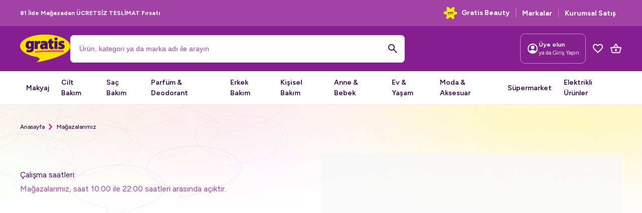

--- FILE ---
content_type: text/html; charset=utf-8
request_url: https://www.gratis.com/magazalarimiz/sanliurfa/haliliye/snf-novada-park-avm
body_size: 19974
content:
<!DOCTYPE html><html lang="tr"><head><meta charSet="utf-8"/><meta name="viewport" content="width=device-width, initial-scale=1, maximum-scale=1, user-scalable=no"/><link rel="preload" as="image" href="/icon/gratis-star-icon.svg"/><link rel="preload" as="image" href="/icon/logo.webp"/><link rel="preload" as="image" href="/icon/search-icon.png"/><link rel="preload" as="image" href="/icon/profile-icon.png"/><link rel="preload" as="image" href="/icon/basket-icon.png"/><link rel="preload" as="image" href="https://cdn.gratis.com/1oakekr4e/CALL/Image/get/wnQQffrBPu_1024x1024.png"/><link rel="stylesheet" href="/_next/static/css/89f037fd5f090903.css" data-precedence="next"/><link rel="stylesheet" href="/_next/static/css/5a9e330298082133.css" data-precedence="next"/><link rel="stylesheet" href="/_next/static/css/3a24c022f69a36a9.css" data-precedence="next"/><link rel="preload" as="script" fetchPriority="low" href="/_next/static/chunks/webpack-c5acef4c662eec6d.js"/><script src="/_next/static/chunks/4bd1b696-564cc758fc59053b.js" async=""></script><script src="/_next/static/chunks/1517-58662810fa2d43bc.js" async=""></script><script src="/_next/static/chunks/main-app-7d742eca1cfa08a6.js" async=""></script><script src="/_next/static/chunks/4e6af11a-8d0e0475416937d0.js" async=""></script><script src="/_next/static/chunks/5565-9136c836285d3b7c.js" async=""></script><script src="/_next/static/chunks/7396-072e40136195b2e8.js" async=""></script><script src="/_next/static/chunks/1181-540f403fe246ea63.js" async=""></script><script src="/_next/static/chunks/9115-be684d12ba7fe861.js" async=""></script><script src="/_next/static/chunks/8485-04c5af408a9ea103.js" async=""></script><script src="/_next/static/chunks/3937-3bc2a8b76806f2e9.js" async=""></script><script src="/_next/static/chunks/9852-cfe405e3d5b877af.js" async=""></script><script src="/_next/static/chunks/2079-f3bab444f3553e04.js" async=""></script><script src="/_next/static/chunks/5555-b918d70bfaecf40a.js" async=""></script><script src="/_next/static/chunks/835-f30d63f7436b642b.js" async=""></script><script src="/_next/static/chunks/app/magazalarimiz/%5Bcity%5D/%5Bcounty%5D/%5Bstore%5D/page-f84578b9bbe056f0.js" async=""></script><script src="/_next/static/chunks/5352afda-2312e82f1abff007.js" async=""></script><script src="/_next/static/chunks/5c11623d-d9732fb26e5e794d.js" async=""></script><script src="/_next/static/chunks/3438-372be8988bf57b0c.js" async=""></script><script src="/_next/static/chunks/5848-ee44171d6fb478cd.js" async=""></script><script src="/_next/static/chunks/4046-30fe3f3402c588d6.js" async=""></script><script src="/_next/static/chunks/5060-daae62822e77e4cd.js" async=""></script><script src="/_next/static/chunks/3233-d9c0b16d15f5525b.js" async=""></script><script src="/_next/static/chunks/1046-3d79de5fcb6d86ab.js" async=""></script><script src="/_next/static/chunks/4548-8c79ebd1f85dbc3a.js" async=""></script><script src="/_next/static/chunks/2730-8e93bc6fcd799a0d.js" async=""></script><script src="/_next/static/chunks/6801-0a0aeb110ca0de10.js" async=""></script><script src="/_next/static/chunks/3322-a19659031d9c8f46.js" async=""></script><script src="/_next/static/chunks/app/layout-e47342e4a83be848.js" async=""></script><script src="/_next/static/chunks/app/error-79aa7731024b2e71.js" async=""></script><script src="/_next/static/chunks/app/not-found-3ba076ecc325600b.js" async=""></script><link rel="preload" href="https://static.craftgate.io/sdk/v0.0.1/js/craftgate.js" as="script"/><link rel="preload" href="https://cdn.segmentify.com/0649a38f-e2e5-4679-a4eb-3a94ac794d82/segmentify.js" as="script"/><link rel="preload" href="https://gratis-core.cbot.ai/js/widget/cbot-gratis-generator.js" as="script"/><link rel="preload" href="https://cdn.jsdelivr.net/npm/@pulpoar/plugin-sdk@latest/dist/index.iife.js" as="script"/><meta name="next-size-adjust"/><title>SNF-NOVADA-PARK-AVM - SANLIURFA - HALILIYE | Gratis</title><meta name="description" content="SNF-NOVADA-PARK-AVM - SANLIURFA - HALILIYE en yakın Gratis mağazalarına ulaşmak çok kolay! Kişisel bakım trendlerini ve uygun fiyatlı ürünleri keşfetmek için mağazamızı ziyaret edin."/><link rel="canonical" href="https://www.gratis.com/magazalarimiz/sanliurfa/haliliye/snf-novada-park-avm"/><meta property="og:title" content="SNF-NOVADA-PARK-AVM - SANLIURFA - HALILIYE | Gratis"/><meta property="og:description" content="SNF-NOVADA-PARK-AVM - SANLIURFA - HALILIYE en yakın Gratis mağazalarına ulaşmak çok kolay! Kişisel bakım trendlerini ve uygun fiyatlı ürünleri keşfetmek için mağazamızı ziyaret edin."/><meta property="og:url" content="https://www.gratis.com/magazalarimiz/sanliurfa/haliliye/snf-novada-park-avm"/><meta property="og:site_name" content="Gratis"/><meta property="og:locale" content="en_US"/><meta property="og:type" content="website"/><meta name="twitter:card" content="summary_large_image"/><meta name="twitter:title" content="En Yakın Gratis Mağazaları - SANLIURFA - HALILIYE | Gratis"/><meta name="twitter:description" content="SANLIURFA - HALILIYE en yakın Gratis mağazalarına ulaşmak çok kolay! Kişisel bakım trendlerini ve uygun fiyatlı ürünleri keşfetmek için mağazamızı ziyaret edin."/><link rel="icon" href="/favicon.ico" type="image/x-icon" sizes="32x32"/><link rel="preconnect" href="https://fonts.googleapis.com"/><link rel="preconnect" href="https://fonts.gstatic.com" crossorigin="anonymous"/><link rel="preconnect" href="api.gratis.retter.io"/><link rel="preconnect" href="img.gratis.com"/><link rel="dns-prefetch" href="api.gratis.retter.io"/><link rel="dns-prefetch" href="img.gratis.com"/><script src="/_next/static/chunks/polyfills-42372ed130431b0a.js" noModule=""></script></head><body class="__className_8331b8 antialiased"><noscript><iframe src="https://www.googletagmanager.com/ns.html?id=GTM-PG9SKTX" height="0" width="0" style="display:none;visibility:hidden"></iframe></noscript><style>#nprogress{pointer-events:none}#nprogress .bar{background:#490E6F;position:fixed;z-index:1600;top: 0;left:0;width:100%;height:3px}#nprogress .peg{display:block;position:absolute;right:0;width:100px;height:100%;box-shadow:0 0 10px #490E6F,0 0 5px #490E6F;opacity:1;-webkit-transform:rotate(3deg) translate(0px,-4px);-ms-transform:rotate(3deg) translate(0px,-4px);transform:rotate(3deg) translate(0px,-4px)}#nprogress .spinner{display:block;position:fixed;z-index:1600;top: 15px;right:15px}#nprogress .spinner-icon{width:18px;height:18px;box-sizing:border-box;border:2px solid transparent;border-top-color:#490E6F;border-left-color:#490E6F;border-radius:50%;-webkit-animation:nprogress-spinner 400ms linear infinite;animation:nprogress-spinner 400ms linear infinite}.nprogress-custom-parent{overflow:hidden;position:relative}.nprogress-custom-parent #nprogress .bar,.nprogress-custom-parent #nprogress .spinner{position:absolute}@-webkit-keyframes nprogress-spinner{0%{-webkit-transform:rotate(0deg)}100%{-webkit-transform:rotate(360deg)}}@keyframes nprogress-spinner{0%{transform:rotate(0deg)}100%{transform:rotate(360deg)}}</style><!--$--><!--/$--><div class="w-full flex flex-col"><div class="bg-primary-700 py-3 lg:block hidden"><div class="max-w-content mx-auto flex flex-row justify-between items-center"><div class="flex flex-row items-center"><span class="text-[12px] text-white font-bold w-max">81 İlde Mağazadan ÜCRETSİZ TESLİMAT Fırsatı</span></div><div class="w-full flex flex-row justify-end items-center"><img src="/icon/gratis-star-icon.svg" alt="gratis-star-icon" class="w-7 h-7 -mr-1"/><a href="https://gratisbeauty.com/" target="_blank" rel="noopener noreferrer nofollow" class="font-bold text-sm text-white px-3 border-r border-r-primary-500 cursor-pointer">Gratis Beauty</a><a href="/marka"><span class="font-bold text-sm text-white px-3 border-r border-r-primary-500 cursor-pointer">Markalar</span></a><a href="/kurumsal-satis"><span class="font-bold text-sm text-white px-3  cursor-pointer">Kurumsal Satış</span></a></div></div></div><div class="bg-primary-800 lg:block hidden"><div class="max-w-content mx-auto flex flex-row justify-between items-center h-[90px]"><div class="flex flex-row items-center gap-[24px]"><a class="
        lg:w-[100px] w-[72px] lg:h-[56px] h-[40px]
        relative cursor-pointer block" href="/"><img src="/icon/logo.webp" alt="Logo" class="object-contain"/></a><!--$--><div class="lg:w-fit w-full search-bar-container" id="search-bar"><div class="rounded-lg w-full"><div class="relative rounded-lg w-full bg-white"><input type="text" autoComplete="off" autoCorrect="off" aria-autocomplete="none" placeholder="Ürün, kategori ya da marka adı ile arayın" class="w-full border-2  border-gray-200
                    bg-transparent rounded-lg text-primary-900 text-[16px] md:text-[14px] font-normal 
                     p-4 h-14 
                     undefined
                     hover:border-primary-500 
                     focus:outline-none focus:border-primary-850
                     shadow-[0_2px_2px_0_rgba(0,0,0,0.05)]
                     placeholder:font-inter placeholder:text-[14px] md:placeholder:text-sm placeholder:leading-6 placeholder:font-normal placeholder:text-primary-700
                     transition duration-300 ease-in-out
                     placeholder-primary-700 lg:h-[55px] h-[40px] lg:!w-[667px] !w-full border-gray-200 text-[12px] search-bar-container" value=""/><span class="absolute inset-y-0 right-0 flex items-center px-3 focus:outline-none"><img src="/icon/search-icon.png" alt="search-icon" width="24" height="24" class="group-hover:brightness-0 group-hover:invert transition duration-300 cursor-pointer"/></span></div></div></div><!--/$--></div><div class="relative flex flex-row items-center gap-[12px] self-stretch"><div class="group relative flex self-stretch items-center"><div class="flex flex-row items-center gap-[8px] border border-primary-500 p-[12px] rounded-[10px] cursor-pointer"><img src="/icon/profile-icon.png" alt="profile-icon" width="24" height="24"/><div class="flex flex-col max-w-[100px]"><span class="font-bold text-[12px] text-white truncate">Üye olun</span><span class="font-normal text-[11px] text-white">ya da Giriş Yapın</span></div></div></div><a class="hidden lg:block" href="/my-account/wishlist"><div class="flex ml-[12px] cursor-pointer"><svg xmlns="http://www.w3.org/2000/svg" width="24" height="24" fill="none" color="#FFFFFF"><mask id="a" width="24" height="24" x="0" y="0" maskUnits="userSpaceOnUse" style="mask-type:alpha"><path fill="#D9D9D9" d="M0 0h24v24H0z"></path></mask><g mask="url(#a)"><path fill="#fff" d="m12 20.998-1.45-1.3c-1.683-1.516-3.075-2.825-4.175-3.925-1.1-1.1-1.975-2.087-2.625-2.962-.65-.875-1.104-1.68-1.362-2.413A6.725 6.725 0 0 1 2 8.148c0-1.566.525-2.875 1.575-3.925 1.05-1.05 2.358-1.575 3.925-1.575.867 0 1.692.184 2.475.55A5.93 5.93 0 0 1 12 4.748a5.93 5.93 0 0 1 2.025-1.55 5.769 5.769 0 0 1 2.475-.55c1.567 0 2.875.525 3.925 1.575C21.475 5.273 22 6.582 22 8.148c0 .767-.13 1.517-.387 2.25-.259.734-.713 1.538-1.363 2.413-.65.875-1.525 1.862-2.625 2.962s-2.492 2.409-4.175 3.925l-1.45 1.3Zm0-2.7a109.28 109.28 0 0 0 3.95-3.687c1.033-1.025 1.85-1.917 2.45-2.675.6-.758 1.017-1.433 1.25-2.025.233-.592.35-1.18.35-1.763 0-1-.333-1.833-1-2.5-.667-.666-1.5-1-2.5-1a3.86 3.86 0 0 0-2.175.663c-.667.442-1.125 1.004-1.375 1.687h-1.9c-.25-.683-.708-1.245-1.375-1.687A3.86 3.86 0 0 0 7.5 4.648c-1 0-1.833.334-2.5 1-.667.667-1 1.5-1 2.5 0 .584.117 1.171.35 1.763.233.592.65 1.267 1.25 2.025s1.417 1.65 2.45 2.675A109.306 109.306 0 0 0 12 18.298Z"></path></g></svg></div></a><a href="/cart"><div class="relative flex ml-[12px] cursor-pointer"><img src="/icon/basket-icon.png" alt="basket-icon" width="24" height="24"/></div></a></div></div></div><!--$--><div class="
        bg-primary-800 
      lg:hidden block p-[16px]
      "><div class="md:max-w-tablet mx-auto flex flex-row justify-between"><div class="flex flex-row items-center gap-[8px] min-w-[100px]"><img alt="hamburger-icon" loading="lazy" width="24" height="24" decoding="async" data-nimg="1" style="color:transparent" srcSet="/_next/image?url=%2Ficon%2Fhamburger-icon.png&amp;w=32&amp;q=75 1x, /_next/image?url=%2Ficon%2Fhamburger-icon.png&amp;w=48&amp;q=75 2x" src="/_next/image?url=%2Ficon%2Fhamburger-icon.png&amp;w=48&amp;q=75"/><span class="
              text-white 
              font-bold text-[12px] 
            ">MENU</span></div><a class="
        lg:w-[100px] w-[72px] lg:h-[56px] h-[40px]
        relative cursor-pointer block" href="/"><img src="/icon/logo.webp" alt="Logo" class="object-contain"/></a><div class="flex flex-row items-center gap-[20px]"><div class="group relative"><div class=" top-[30px] -right-[25px]
        hidden group-hover:block absolute z-10
      "><div class=" -top-[8px] right-[30px]
          absolute border-solid border-b-white border-b-8 border-x-transparent border-x-8 border-t-0
        "></div><div class="flex flex-col gap-[16px] py-[24px] px-[12px] bg-white rounded-[12px] shadow-md w-[240px]"><div class="w-full"><label class="block text-sm font-semibold text-primary-900 leading-6 ">İl</label><div class="relative"><button type="button" class="flex items-center justify-between w-full gap-[30px] text-sm rounded-lg focus:border-primary-850 opacity-50 bg-gray-50 border-2 border-gray-200 cursor-not-allowed py-4 px-5 h-14" disabled=""><span class="text-sm text-left w-auto leading-6 font-normal text-primary-900" title="Seçiniz">Seçiniz</span><div class="pointer-events-none"><div class="w-4 h-4 border-2 my-[2.5px] border-primary-900 border-t-transparent rounded-full animate-spin"></div></div></button></div></div><div class="w-full"><label class="block text-sm font-semibold text-primary-900 leading-6 ">İlçe</label><div class="relative"><button type="button" class="flex items-center justify-between w-full gap-[30px] text-sm rounded-lg focus:border-primary-850 opacity-50 bg-gray-50 border-2 border-gray-200 cursor-not-allowed py-4 px-5 h-14" disabled=""><span class="text-sm text-left w-auto leading-6 font-normal text-primary-900" title="Seçiniz">Seçiniz</span><div class="pointer-events-none"><svg xmlns="http://www.w3.org/2000/svg" width="24" height="24" viewBox="0 0 24 24" fill="none" style="transform:rotate(90deg)" class="text-gray-400"><g mask="url(#a)"><path fill="#490E6F" d="M12.6 12 8 7.4 9.4 6l6 6-6 6L8 16.6l4.6-4.6Z"></path></g></svg></div></button></div></div><div class="w-full"><label class="block text-sm font-semibold text-primary-900 leading-6 ">Mağaza</label><div class="relative"><button type="button" class="flex items-center justify-between w-full gap-[30px] text-sm rounded-lg focus:border-primary-850 opacity-50 bg-gray-50 border-2 border-gray-200 cursor-not-allowed py-4 px-5 h-14" disabled=""><span class="text-sm text-left w-auto leading-6 font-normal text-primary-900" title="Seçiniz">Seçiniz</span><div class="pointer-events-none"><svg xmlns="http://www.w3.org/2000/svg" width="24" height="24" viewBox="0 0 24 24" fill="none" style="transform:rotate(90deg)" class="text-gray-400"><g mask="url(#a)"><path fill="#490E6F" d="M12.6 12 8 7.4 9.4 6l6 6-6 6L8 16.6l4.6-4.6Z"></path></g></svg></div></button></div></div></div></div></div><a class="hidden md:block" href="/my-account/wishlist"><div class="flex ml-[12px] cursor-pointer"><svg xmlns="http://www.w3.org/2000/svg" width="24" height="24" fill="none" color="#FFFFFF"><mask id="a" width="24" height="24" x="0" y="0" maskUnits="userSpaceOnUse" style="mask-type:alpha"><path fill="#D9D9D9" d="M0 0h24v24H0z"></path></mask><g mask="url(#a)"><path fill="#fff" d="m12 20.998-1.45-1.3c-1.683-1.516-3.075-2.825-4.175-3.925-1.1-1.1-1.975-2.087-2.625-2.962-.65-.875-1.104-1.68-1.362-2.413A6.725 6.725 0 0 1 2 8.148c0-1.566.525-2.875 1.575-3.925 1.05-1.05 2.358-1.575 3.925-1.575.867 0 1.692.184 2.475.55A5.93 5.93 0 0 1 12 4.748a5.93 5.93 0 0 1 2.025-1.55 5.769 5.769 0 0 1 2.475-.55c1.567 0 2.875.525 3.925 1.575C21.475 5.273 22 6.582 22 8.148c0 .767-.13 1.517-.387 2.25-.259.734-.713 1.538-1.363 2.413-.65.875-1.525 1.862-2.625 2.962s-2.492 2.409-4.175 3.925l-1.45 1.3Zm0-2.7a109.28 109.28 0 0 0 3.95-3.687c1.033-1.025 1.85-1.917 2.45-2.675.6-.758 1.017-1.433 1.25-2.025.233-.592.35-1.18.35-1.763 0-1-.333-1.833-1-2.5-.667-.666-1.5-1-2.5-1a3.86 3.86 0 0 0-2.175.663c-.667.442-1.125 1.004-1.375 1.687h-1.9c-.25-.683-.708-1.245-1.375-1.687A3.86 3.86 0 0 0 7.5 4.648c-1 0-1.833.334-2.5 1-.667.667-1 1.5-1 2.5 0 .584.117 1.171.35 1.763.233.592.65 1.267 1.25 2.025s1.417 1.65 2.45 2.675A109.306 109.306 0 0 0 12 18.298Z"></path></g></svg></div></a><div class="group relative"><svg width="24" height="24" viewBox="0 0 24 24" fill="#FFF" xmlns="http://www.w3.org/2000/svg"><mask id="mask0_15082_98598" style="mask-type:alpha" maskUnits="userSpaceOnUse" x="0" y="0" width="24" height="24"><rect width="24" height="24" fill="#D9D9D9"></rect></mask><g mask="url(#mask0_15082_98598)"><path d="M5.85 17.1C6.7 16.45 7.65 15.9375 8.7 15.5625C9.75 15.1875 10.85 15 12 15C13.15 15 14.25 15.1875 15.3 15.5625C16.35 15.9375 17.3 16.45 18.15 17.1C18.7333 16.4167 19.1875 15.6417 19.5125 14.775C19.8375 13.9083 20 12.9833 20 12C20 9.78333 19.2208 7.89583 17.6625 6.3375C16.1042 4.77917 14.2167 4 12 4C9.78333 4 7.89583 4.77917 6.3375 6.3375C4.77917 7.89583 4 9.78333 4 12C4 12.9833 4.1625 13.9083 4.4875 14.775C4.8125 15.6417 5.26667 16.4167 5.85 17.1ZM12 13C11.0167 13 10.1875 12.6625 9.5125 11.9875C8.8375 11.3125 8.5 10.4833 8.5 9.5C8.5 8.51667 8.8375 7.6875 9.5125 7.0125C10.1875 6.3375 11.0167 6 12 6C12.9833 6 13.8125 6.3375 14.4875 7.0125C15.1625 7.6875 15.5 8.51667 15.5 9.5C15.5 10.4833 15.1625 11.3125 14.4875 11.9875C13.8125 12.6625 12.9833 13 12 13ZM12 22C10.6167 22 9.31667 21.7375 8.1 21.2125C6.88333 20.6875 5.825 19.975 4.925 19.075C4.025 18.175 3.3125 17.1167 2.7875 15.9C2.2625 14.6833 2 13.3833 2 12C2 10.6167 2.2625 9.31667 2.7875 8.1C3.3125 6.88333 4.025 5.825 4.925 4.925C5.825 4.025 6.88333 3.3125 8.1 2.7875C9.31667 2.2625 10.6167 2 12 2C13.3833 2 14.6833 2.2625 15.9 2.7875C17.1167 3.3125 18.175 4.025 19.075 4.925C19.975 5.825 20.6875 6.88333 21.2125 8.1C21.7375 9.31667 22 10.6167 22 12C22 13.3833 21.7375 14.6833 21.2125 15.9C20.6875 17.1167 19.975 18.175 19.075 19.075C18.175 19.975 17.1167 20.6875 15.9 21.2125C14.6833 21.7375 13.3833 22 12 22Z" fill="#FFF"></path></g></svg></div><a href="/cart"><div class="relative flex cursor-pointer"><svg width="24" height="24" viewBox="0 0 24 24" fill="#FFF" xmlns="http://www.w3.org/2000/svg"><mask id="mask0_15082_98604" style="mask-type:alpha" maskUnits="userSpaceOnUse" x="0" y="0" width="24" height="24"><rect width="24" height="24" fill="#D9D9D9"></rect></mask><g mask="url(#mask0_15082_98604)"><path d="M5.5246 21C5.0746 21 4.6746 20.8625 4.3246 20.5875C3.9746 20.3125 3.73293 19.9583 3.5996 19.525L1.0496 10.275C0.966264 9.95833 1.02043 9.66667 1.2121 9.4C1.40376 9.13333 1.66626 9 1.9996 9H6.7496L11.1496 2.45C11.2329 2.31667 11.3496 2.20833 11.4996 2.125C11.6496 2.04167 11.8079 2 11.9746 2C12.1413 2 12.2996 2.04167 12.4496 2.125C12.5996 2.20833 12.7163 2.31667 12.7996 2.45L17.1996 9H21.9996C22.3329 9 22.5954 9.13333 22.7871 9.4C22.9788 9.66667 23.0329 9.95833 22.9496 10.275L20.3996 19.525C20.2663 19.9583 20.0246 20.3125 19.6746 20.5875C19.3246 20.8625 18.9246 21 18.4746 21H5.5246ZM5.4996 19H18.4996L20.6996 11H3.2996L5.4996 19ZM11.9996 17C12.5496 17 13.0204 16.8042 13.4121 16.4125C13.8038 16.0208 13.9996 15.55 13.9996 15C13.9996 14.45 13.8038 13.9792 13.4121 13.5875C13.0204 13.1958 12.5496 13 11.9996 13C11.4496 13 10.9788 13.1958 10.5871 13.5875C10.1954 13.9792 9.9996 14.45 9.9996 15C9.9996 15.55 10.1954 16.0208 10.5871 16.4125C10.9788 16.8042 11.4496 17 11.9996 17ZM9.1746 9H14.7996L11.9746 4.8L9.1746 9Z" fill="#FFF"></path></g></svg></div></a></div></div><div class="md:max-w-tablet mx-auto flex flex-row justify-between pt-[16px]"><div class="lg:w-fit w-full search-bar-container" id="search-bar"><div class="rounded-lg w-full"><div class="relative rounded-lg w-full bg-white"><input type="text" autoComplete="off" autoCorrect="off" aria-autocomplete="none" placeholder="Ürün, kategori ya da marka adı ile arayın" class="w-full border-2  border-gray-200
                    bg-transparent rounded-lg text-primary-900 text-[16px] md:text-[14px] font-normal 
                     p-4 h-14 
                     undefined
                     hover:border-primary-500 
                     focus:outline-none focus:border-primary-850
                     shadow-[0_2px_2px_0_rgba(0,0,0,0.05)]
                     placeholder:font-inter placeholder:text-[14px] md:placeholder:text-sm placeholder:leading-6 placeholder:font-normal placeholder:text-primary-700
                     transition duration-300 ease-in-out
                     placeholder-primary-700 lg:h-[55px] h-[40px] lg:!w-[667px] !w-full border-gray-200 text-[12px] search-bar-container" value=""/><span class="absolute inset-y-0 right-0 flex items-center px-3 focus:outline-none"><img src="/icon/search-icon.png" alt="search-icon" width="24" height="24" class="group-hover:brightness-0 group-hover:invert transition duration-300 cursor-pointer"/></span></div></div></div></div></div><!--/$--><!--$--><div class="w-full relative border-b-[1px] border-b-primary-100"><div class="lg:max-w-content mx-auto lg:flex hidden flex-row items-center"><span class="font-semibold text-[14px] text-primary-900 p-[12px] cursor-pointer transition-colors duration-500 ease-in-out hover:bg-primary-100 "><a href="/makyaj-c-501">Makyaj</a></span><span class="font-semibold text-[14px] text-primary-900 p-[12px] cursor-pointer transition-colors duration-500 ease-in-out hover:bg-primary-100 "><a href="/cilt-bakim-c-502">Cilt Bakım</a></span><span class="font-semibold text-[14px] text-primary-900 p-[12px] cursor-pointer transition-colors duration-500 ease-in-out hover:bg-primary-100 "><a href="/sac-bakim-c-503">Saç Bakım</a></span><span class="font-semibold text-[14px] text-primary-900 p-[12px] cursor-pointer transition-colors duration-500 ease-in-out hover:bg-primary-100 "><a href="/parfum-deodorant-c-504">Parfüm &amp; Deodorant</a></span><span class="font-semibold text-[14px] text-primary-900 p-[12px] cursor-pointer transition-colors duration-500 ease-in-out hover:bg-primary-100 "><a href="/erkek-bakim-c-505">Erkek Bakım</a></span><span class="font-semibold text-[14px] text-primary-900 p-[12px] cursor-pointer transition-colors duration-500 ease-in-out hover:bg-primary-100 "><a href="/kisisel-bakim-c-506">Kişisel Bakım</a></span><span class="font-semibold text-[14px] text-primary-900 p-[12px] cursor-pointer transition-colors duration-500 ease-in-out hover:bg-primary-100 "><a href="/anne-bebek-c-507">Anne &amp; Bebek</a></span><span class="font-semibold text-[14px] text-primary-900 p-[12px] cursor-pointer transition-colors duration-500 ease-in-out hover:bg-primary-100 "><a href="/ev-yasam-c-508">Ev &amp; Yaşam</a></span><span class="font-semibold text-[14px] text-primary-900 p-[12px] cursor-pointer transition-colors duration-500 ease-in-out hover:bg-primary-100 "><a href="/moda-aksesuar-c-509">Moda &amp; Aksesuar</a></span><span class="font-semibold text-[14px] text-primary-900 p-[12px] cursor-pointer transition-colors duration-500 ease-in-out hover:bg-primary-100 "><a href="/supermarket-c-510">Süpermarket</a></span><span class="font-semibold text-[14px] text-primary-900 p-[12px] cursor-pointer transition-colors duration-500 ease-in-out hover:bg-primary-100 "><a href="/elektrikli-urunler-c-511">Elektrikli Ürünler</a></span></div><div class="absolute w-full transform transition-transform duration-400 ease-in-out z-[999] scale-y-0 origin-top"></div><div class="relative md:max-w-tablet mx-auto lg:hidden flex flex-row items-center gap-[10px] cursor-pointer px-[16px]"><img alt="mobile-header-icon" loading="lazy" width="24" height="24" decoding="async" data-nimg="1" style="color:transparent" srcSet="/_next/image?url=%2Ficon%2Fcategories-icon.png&amp;w=32&amp;q=75 1x, /_next/image?url=%2Ficon%2Fcategories-icon.png&amp;w=48&amp;q=75 2x" src="/_next/image?url=%2Ficon%2Fcategories-icon.png&amp;w=48&amp;q=75"/><span class="font-semibold text-[14px] text-primary-900 p-[12px] cursor-pointer">Ürün Kategorileri</span></div></div><!--/$--></div><div class="w-full relative mb-20"><div class="absolute inset-0 bg-[url(&#x27;/images/page-header-tablet-bg.png&#x27;)] lg:bg-[url(&#x27;/images/page-header-bg.png&#x27;)] bg-no-repeat bg-cover bg-center h-[240px] w-full z-0"></div><div class="md:max-w-tablet lg:max-w-content mx-auto pt-4 pb-4 md:px-[0px] px-4 relative z-10"><div class="md:max-w-tablet lg:max-w-content mx-auto py-[16px]"><div class="flex items-center gap-[4px] text-xs font-medium text-primary-900 mt-3 lg:mt-0 overflow-x-auto whitespace-nowrap scrollbar-hide"><a class="flex-shrink-0" href="/">Anasayfa</a><svg xmlns="http://www.w3.org/2000/svg" width="24" height="24" viewBox="0 0 24 24" fill="none" style="transform:rotate(0deg)" class="flex-shrink-0"><g mask="url(#a)"><path fill="#C8008D" d="M12.6 12 8 7.4 9.4 6l6 6-6 6L8 16.6l4.6-4.6Z"></path></g></svg><a class="flex-shrink-0" href="/magazalarimiz">Mağazalarımız</a></div><div class="flex lg:flex-row flex-col-reverse justify-between lg:gap-5 gap-[40px] w-full lg:mt-[42px] mt-[20px]"><div class="flex flex-col gap-3 lg:min-w-[600px]"><h1 class="font-bold md:text-[36px] text-[28px] text-primary-850"></h1><span class="text-[12px] font-medium text-black-700"></span><div class="flex flex-col mt-[30px]"><span class="text-[16px] font-normal text-primary-850 mb-[4px]">Çalışma saatleri:</span><span class="text-[16px] font-normal text-primary-700">Mağazalarımız, saat 10:00 ile 22:00 saatleri arasında açıktır.</span></div></div><div class="lg:h-[564px] md:h-[261px] h-[200px] relative w-full animate-pulse bg-gray-300"></div></div></div></div></div><div class="w-full border-t-[5px] border-t-primary-100 py-[40px] px-[16px]"><div class="w-full lg:max-w-content md:max-w-tablet mx-auto mb-[40px]"><div class="w-full flex lg:flex-row flex-col items-start lg:gap-[75px] gap-[40px]"><div class="flex flex-col lg:w-max w-full"><h4 class="font-bold text-[16px] text-primary-850 mb-[8px]">Tüm Kategoriler</h4><div class="lg:flex flex-col lg:justify-start justify-between grid md:grid-cols-3 sm:grid-cols-2 gap-[8px]"><a href="/makyaj-c-501"><span class="font-normal text-sm leading-6 text-primary-850">Makyaj</span></a><a href="/cilt-bakim-c-502"><span class="font-normal text-sm leading-6 text-primary-850">Cilt Bakım</span></a><a href="/sac-bakim-c-503"><span class="font-normal text-sm leading-6 text-primary-850">Saç Bakım</span></a><a href="/parfum-deodorant-c-504"><span class="font-normal text-sm leading-6 text-primary-850">Parfüm &amp; Deodorant</span></a><a href="/erkek-bakim-c-505"><span class="font-normal text-sm leading-6 text-primary-850">Erkek Bakım</span></a><a href="/kisisel-bakim-c-506"><span class="font-normal text-sm leading-6 text-primary-850">Kişisel Bakım</span></a><a href="/anne-bebek-c-507"><span class="font-normal text-sm leading-6 text-primary-850">Anne &amp; Bebek</span></a><a href="/ev-yasam-c-508"><span class="font-normal text-sm leading-6 text-primary-850">Ev &amp; Yaşam</span></a><a href="/moda-aksesuar-c-509"><span class="font-normal text-sm leading-6 text-primary-850">Moda &amp; Aksesuar</span></a><a href="/supermarket-c-510"><span class="font-normal text-sm leading-6 text-primary-850">Süpermarket</span></a><a href="/elektrikli-urunler-c-511"><span class="font-normal text-sm leading-6 text-primary-850">Elektrikli Ürünler</span></a></div></div><div class="flex flex-col lg:w-max w-full lg:gap-16 gap-10"><div class="flex flex-col lg:w-max w-full"><a href="/my-account/kampanyalar"><h4 class="font-bold text-base text-primary-850 mb-2">Kampanyalar</h4></a><div class="lg:flex flex-col lg:justify-start justify-between grid md:grid-cols-3 sm:grid-cols-2 gap-2"><span class="font-normal text-sm text-primary-850">Yaz Kampanyaları</span><span class="font-normal text-sm text-primary-850">Öne Çıkanlar</span><span class="font-normal text-sm text-primary-850">Size Özel Kampanyalar</span></div></div><div class="flex flex-col lg:w-max w-full"><h4 class="font-bold text-base text-primary-850 mb-2">Öne Çıkan Markalar</h4><div class="lg:flex flex-col lg:justify-start justify-between grid md:grid-cols-3 sm:grid-cols-2 gap-2"><a href="/lykd-b-60645"><span class="font-normal text-sm leading-6 text-primary-850">LYKD</span></a><a href="/beaulis-b-60304"><span class="font-normal text-sm leading-6 text-primary-850">Beaulis</span></a><a href="/benri-b-60029"><span class="font-normal text-sm leading-6 text-primary-850">Benri</span></a><a href="/bee-beauty-b-60026"><span class="font-normal text-sm leading-6 text-primary-850">Bee Beauty</span></a><a href="/eklips-b-60092"><span class="font-normal text-sm leading-6 text-primary-850">Eklips</span></a><a href="/wet-n-wild-b-60264"><span class="font-normal text-sm leading-6 text-primary-850">wet n wild</span></a></div></div></div><div class="flex flex-col lg:w-max w-full lg:gap-16 gap-2"><div class="flex flex-col lg:w-max w-full"><h4 class="font-bold text-base text-primary-850 mb-2">Gratis</h4><div class="lg:flex flex-col lg:justify-start justify-between grid md:grid-cols-3 sm:grid-cols-2 gap-2"><a href="/magazalarimiz"><span class="font-normal text-sm leading-6 text-primary-850">Mağazalarımız</span></a><a href="/login"><span class="font-normal text-sm leading-6 text-primary-850">Gratis Kart</span></a><a href="/gratis-katalog"><span class="font-normal text-sm leading-6 text-primary-850 cursor-pointer">Ürün Kataloğu</span></a></div></div><div class="lg:flex hidden flex-col"><div class="lg:flex flex-col lg:justify-start justify-between grid md:grid-cols-3 sm:grid-cols-2 gap-2"><a href="/hakkimizda"><span class="font-normal text-sm leading-6 text-primary-850">Hakkımızda</span></a><a href="/iletisim"><span class="font-normal text-sm leading-6 text-primary-850">İletişim</span></a><a href="https://kariyer.gratis.com/?utm_source=corpsite"><span class="font-normal text-sm leading-6 text-primary-850">Kariyer</span></a><a href="/kurumsal-satis"><span class="font-normal text-sm leading-6 text-primary-850">Kurumsal Satış</span></a><a href="/isbirligi"><span class="font-normal text-sm leading-6 text-primary-850">İş Birliği</span></a></div></div></div><div class="flex flex-col lg:w-max w-full lg:gap-16"><div class="flex flex-col"><a href="/yardim-ve-destek"><h4 class="font-bold text-base text-primary-850 mb-2">Yardım ve Destek</h4></a><div class="lg:flex flex-col lg:justify-start justify-between grid md:grid-cols-3 sm:grid-cols-2 gap-2"><a href="/yardim-ve-destek?tab=uyelik"><span class="font-normal text-sm leading-6 text-primary-850">Üyelik</span></a><a href="/yardim-ve-destek?tab=odeme"><span class="font-normal text-sm leading-6 text-primary-850">Ödeme</span></a><a href="/yardim-ve-destek?tab=siparis"><span class="font-normal text-sm leading-6 text-primary-850">Sipariş ve Teslimat Süreci</span></a><a href="/yardim-ve-destek?tab=iade"><span class="font-normal text-sm leading-6 text-primary-850">İade, Ürün ve Şikayet</span></a><a href="/yardim-ve-destek"><span class="font-normal text-sm leading-6 text-primary-850">Tümü</span></a></div></div><div class="lg:flex hidden flex-col"><div class="flex flex-col gap-[8px]"><h4 class="font-bold text-[16px] text-primary-850 mb-[8px]">Müşteri Hizmetleri</h4><a href="tel:08502106900" class="font-normal text-[20px] text-primary-850">0 850 210 69 00</a></div></div></div><div class="flex flex-col lg:w-max w-full lg:gap-16"><div class="flex flex-col"><h4 class="font-bold text-base text-primary-850 mb-2">Bizi Takip Edin</h4><div class="relative"><div class="w-[50%] lg:flex flex-col lg:justify-start justify-between grid md:grid-cols-3 sm:grid-cols-1 gap-2"><a target="_blank" href="https://www.facebook.com/gratis"><span class="font-normal text-sm leading-6 text-primary-850">Facebook</span></a><a target="_blank" href="https://www.instagram.com/gratistr"><span class="font-normal text-sm leading-6 text-primary-850">Instagram</span></a><a target="_blank" href="https://x.com/gratistr"><span class="font-normal text-sm leading-6 text-primary-850">X</span></a><a target="_blank" href="https://www.youtube.com/@gratistr"><span class="font-normal text-sm leading-6 text-primary-850">Youtube</span></a><a target="_blank" href="https://www.tiktok.com/@gratistr"><span class="font-normal text-sm leading-6 text-primary-850">TikTok</span></a></div><div class="absolute -top-6 md:right-[100px] sm:right-6 lg:hidden flex flex-col gap-4"><a target="_blank" class="cursor-pointer" href="https://apps.apple.com/tr/app/gratis-kişisel-bakım-makyaj/id984974779"><img alt="App Store" loading="lazy" width="150" height="40" decoding="async" data-nimg="1" style="color:transparent" srcSet="/_next/image?url=%2Ficon%2Fapp-store-icon.png&amp;w=256&amp;q=75 1x, /_next/image?url=%2Ficon%2Fapp-store-icon.png&amp;w=384&amp;q=75 2x" src="/_next/image?url=%2Ficon%2Fapp-store-icon.png&amp;w=384&amp;q=75"/></a><a target="_blank" class="cursor-pointer" href="https://play.google.com/store/apps/details?id=com.gratis.android&amp;hl=tr"><img alt="Play Store" loading="lazy" width="135" height="40" decoding="async" data-nimg="1" style="color:transparent" srcSet="/_next/image?url=%2Ficon%2Fplay-store-icon.png&amp;w=256&amp;q=75 1x, /_next/image?url=%2Ficon%2Fplay-store-icon.png&amp;w=384&amp;q=75 2x" src="/_next/image?url=%2Ficon%2Fplay-store-icon.png&amp;w=384&amp;q=75"/></a></div></div><div class="hidden lg:flex flex-col gap-[6.5px] absolute mt-[180px]"><div class="relative flex items-center justify-center w-[191px] h-[108px] ml-20"><svg xmlns="http://www.w3.org/2000/svg" width="191" height="108" fill="none"><path fill="#490E6F" fill-rule="evenodd" d="M173.647 19.119C143.34-1.133 83.782-6.018 40.623 8.199-2.534 22.423-12.956 50.374 17.346 70.628c10.915 7.291 25.62 12.574 41.983 15.71 0 0 15.97 2.276 14.249 9.318-.801 3.248-2.845 5.961-8.795 9.506l-.137.085c-.382.205-.658.567-.658.995 0 .646.55 1.191 1.286 1.191l.44-.06.539-.097c22.893-4.277 116.936-23.735 123.938-56.619 2.987-10.72-2.247-21.983-16.544-31.537Z" clip-rule="evenodd"></path></svg><p class="w-[149px] absolute top-5 z-10  text-center  text-base leading-[22.4px] text-yellow-800 font-bold">Gratis Ocak Ayı Kataloğu</p></div><a href="/gratis-katalog"><img src="https://cdn.gratis.com/1oakekr4e/CALL/Image/get/wnQQffrBPu_1024x1024.png" class="w-[171px] h-[239px] object-cover" alt="catolog-image"/></a></div></div></div><div class="lg:flex hidden flex-col lg:gap-16"><div class="flex flex-col"><h4 class="font-bold text-base text-primary-850 mb-5">Uygulamalarımızı İndirin</h4><div class="flex flex-col gap-4"><a target="_blank" class="cursor-pointer" href="https://apps.apple.com/tr/app/gratis-kişisel-bakım-makyaj/id984974779"><img alt="App Store" loading="lazy" width="150" height="40" decoding="async" data-nimg="1" style="color:transparent" srcSet="/_next/image?url=%2Ficon%2Fapp-store-icon.png&amp;w=256&amp;q=75 1x, /_next/image?url=%2Ficon%2Fapp-store-icon.png&amp;w=384&amp;q=75 2x" src="/_next/image?url=%2Ficon%2Fapp-store-icon.png&amp;w=384&amp;q=75"/></a><a target="_blank" class="cursor-pointer" href="https://play.google.com/store/apps/details?id=com.gratis.android&amp;hl=tr"><img alt="Play Store" loading="lazy" width="135" height="40" decoding="async" data-nimg="1" style="color:transparent" srcSet="/_next/image?url=%2Ficon%2Fplay-store-icon.png&amp;w=256&amp;q=75 1x, /_next/image?url=%2Ficon%2Fplay-store-icon.png&amp;w=384&amp;q=75 2x" src="/_next/image?url=%2Ficon%2Fplay-store-icon.png&amp;w=384&amp;q=75"/></a></div></div></div></div><div class="w-full flex lg:flex-row flex-col justify-between items-center gap-[40px] mt-[80px]"><div class="flex flex-col lg:items-start items-center lg:gap-[46px] gap-[40px]"><a class="
        lg:w-[186px] w-[130px] lg:h-[103px] h-[72px]
        relative cursor-pointer block" href="/"><img src="/icon/logo.webp" alt="Logo" class="object-contain"/></a><div class="flex lg:flex-row flex-col lg:items-start items-center lg:gap-[40px] gap-[20px]"><span class="font-medium text-[12px] text-primary-850 cursor-pointer">Gizlilik ve Çerez</span><span class="font-medium text-[12px] text-primary-850 cursor-pointer">Kullanım Koşulları</span><span class="font-medium text-[12px] text-primary-850 cursor-pointer">Bilgi Toplumu Hizmetleri</span><span class="font-medium text-[12px] text-primary-850 cursor-pointer">Yasal Uyarı KVKK Aydınlatma Metni</span></div></div><a class="cursor-pointer" target="_blank" href="https://www.eticaret.gov.tr/siteprofil/84D2701D99DF462899B192090F37E416/wwwgratiscom"><img alt="etbis-icon" loading="lazy" width="115" height="138" decoding="async" data-nimg="1" style="color:transparent" srcSet="/_next/image?url=%2Ficon%2Fetbis-icon.png&amp;w=128&amp;q=75 1x, /_next/image?url=%2Ficon%2Fetbis-icon.png&amp;w=256&amp;q=75 2x" src="/_next/image?url=%2Ficon%2Fetbis-icon.png&amp;w=256&amp;q=75"/></a></div></div></div> <section class="Toastify" aria-live="polite" aria-atomic="false" aria-relevant="additions text" aria-label="Notifications Alt+T"></section><script src="/_next/static/chunks/webpack-c5acef4c662eec6d.js" async=""></script><script>(self.__next_f=self.__next_f||[]).push([0])</script><script>self.__next_f.push([1,"6:\"$Sreact.fragment\"\n8:I[15244,[],\"\"]\n9:I[43866,[],\"\"]\nb:I[86213,[],\"OutletBoundary\"]\nd:I[86213,[],\"MetadataBoundary\"]\nf:I[86213,[],\"ViewportBoundary\"]\n11:I[34835,[],\"\"]\n12:I[32667,[\"6084\",\"static/chunks/4e6af11a-8d0e0475416937d0.js\",\"5565\",\"static/chunks/5565-9136c836285d3b7c.js\",\"7396\",\"static/chunks/7396-072e40136195b2e8.js\",\"1181\",\"static/chunks/1181-540f403fe246ea63.js\",\"9115\",\"static/chunks/9115-be684d12ba7fe861.js\",\"8485\",\"static/chunks/8485-04c5af408a9ea103.js\",\"3937\",\"static/chunks/3937-3bc2a8b76806f2e9.js\",\"9852\",\"static/chunks/9852-cfe405e3d5b877af.js\",\"2079\",\"static/chunks/2079-f3bab444f3553e04.js\",\"5555\",\"static/chunks/5555-b918d70bfaecf40a.js\",\"835\",\"static/chunks/835-f30d63f7436b642b.js\",\"7067\",\"static/chunks/app/magazalarimiz/%5Bcity%5D/%5Bcounty%5D/%5Bstore%5D/page-f84578b9bbe056f0.js\"],\"default\"]\n1:HL[\"/_next/static/media/6fff50b9ca3b4fa4-s.p.woff2\",\"font\",{\"crossOrigin\":\"\",\"type\":\"font/woff2\"}]\n2:HL[\"/_next/static/media/de42cfb9a3b980ae-s.p.woff2\",\"font\",{\"crossOrigin\":\"\",\"type\":\"font/woff2\"}]\n3:HL[\"/_next/static/css/89f037fd5f090903.css\",\"style\"]\n4:HL[\"/_next/static/css/5a9e330298082133.css\",\"style\"]\n5:HL[\"/_next/static/css/3a24c022f69a36a9.css\",\"style\"]\n"])</script><script>self.__next_f.push([1,"0:{\"P\":null,\"b\":\"kbYNXdzxOx5_ACx_Y8chO\",\"p\":\"\",\"c\":[\"\",\"magazalarimiz\",\"sanliurfa\",\"haliliye\",\"snf-novada-park-avm\"],\"i\":false,\"f\":[[[\"\",{\"children\":[\"magazalarimiz\",{\"children\":[[\"city\",\"sanliurfa\",\"d\"],{\"children\":[[\"county\",\"haliliye\",\"d\"],{\"children\":[[\"store\",\"snf-novada-park-avm\",\"d\"],{\"children\":[\"__PAGE__\",{}]}]}]}]}]},\"$undefined\",\"$undefined\",true],[\"\",[\"$\",\"$6\",\"c\",{\"children\":[[[\"$\",\"link\",\"0\",{\"rel\":\"stylesheet\",\"href\":\"/_next/static/css/89f037fd5f090903.css\",\"precedence\":\"next\",\"crossOrigin\":\"$undefined\",\"nonce\":\"$undefined\"}],[\"$\",\"link\",\"1\",{\"rel\":\"stylesheet\",\"href\":\"/_next/static/css/5a9e330298082133.css\",\"precedence\":\"next\",\"crossOrigin\":\"$undefined\",\"nonce\":\"$undefined\"}],[\"$\",\"link\",\"2\",{\"rel\":\"stylesheet\",\"href\":\"/_next/static/css/3a24c022f69a36a9.css\",\"precedence\":\"next\",\"crossOrigin\":\"$undefined\",\"nonce\":\"$undefined\"}]],\"$L7\"]}],{\"children\":[\"magazalarimiz\",[\"$\",\"$6\",\"c\",{\"children\":[null,[\"$\",\"$L8\",null,{\"parallelRouterKey\":\"children\",\"segmentPath\":[\"children\",\"magazalarimiz\",\"children\"],\"error\":\"$undefined\",\"errorStyles\":\"$undefined\",\"errorScripts\":\"$undefined\",\"template\":[\"$\",\"$L9\",null,{}],\"templateStyles\":\"$undefined\",\"templateScripts\":\"$undefined\",\"notFound\":\"$undefined\",\"notFoundStyles\":\"$undefined\"}]]}],{\"children\":[[\"city\",\"sanliurfa\",\"d\"],[\"$\",\"$6\",\"c\",{\"children\":[null,[\"$\",\"$L8\",null,{\"parallelRouterKey\":\"children\",\"segmentPath\":[\"children\",\"magazalarimiz\",\"children\",\"$0:f:0:1:2:children:2:children:0\",\"children\"],\"error\":\"$undefined\",\"errorStyles\":\"$undefined\",\"errorScripts\":\"$undefined\",\"template\":[\"$\",\"$L9\",null,{}],\"templateStyles\":\"$undefined\",\"templateScripts\":\"$undefined\",\"notFound\":\"$undefined\",\"notFoundStyles\":\"$undefined\"}]]}],{\"children\":[[\"county\",\"haliliye\",\"d\"],[\"$\",\"$6\",\"c\",{\"children\":[null,[\"$\",\"$L8\",null,{\"parallelRouterKey\":\"children\",\"segmentPath\":[\"children\",\"magazalarimiz\",\"children\",\"$0:f:0:1:2:children:2:children:0\",\"children\",\"$0:f:0:1:2:children:2:children:2:children:0\",\"children\"],\"error\":\"$undefined\",\"errorStyles\":\"$undefined\",\"errorScripts\":\"$undefined\",\"template\":[\"$\",\"$L9\",null,{}],\"templateStyles\":\"$undefined\",\"templateScripts\":\"$undefined\",\"notFound\":\"$undefined\",\"notFoundStyles\":\"$undefined\"}]]}],{\"children\":[[\"store\",\"snf-novada-park-avm\",\"d\"],[\"$\",\"$6\",\"c\",{\"children\":[null,[\"$\",\"$L8\",null,{\"parallelRouterKey\":\"children\",\"segmentPath\":[\"children\",\"magazalarimiz\",\"children\",\"$0:f:0:1:2:children:2:children:0\",\"children\",\"$0:f:0:1:2:children:2:children:2:children:0\",\"children\",\"$0:f:0:1:2:children:2:children:2:children:2:children:0\",\"children\"],\"error\":\"$undefined\",\"errorStyles\":\"$undefined\",\"errorScripts\":\"$undefined\",\"template\":[\"$\",\"$L9\",null,{}],\"templateStyles\":\"$undefined\",\"templateScripts\":\"$undefined\",\"notFound\":\"$undefined\",\"notFoundStyles\":\"$undefined\"}]]}],{\"children\":[\"__PAGE__\",[\"$\",\"$6\",\"c\",{\"children\":[\"$La\",null,[\"$\",\"$Lb\",null,{\"children\":\"$Lc\"}]]}],{},null]},null]},null]},null]},null]},null],[\"$\",\"$6\",\"h\",{\"children\":[null,[\"$\",\"$6\",\"smELJP7CJ9nk5NORR_TOz\",{\"children\":[[\"$\",\"$Ld\",null,{\"children\":\"$Le\"}],[\"$\",\"$Lf\",null,{\"children\":\"$L10\"}],[\"$\",\"meta\",null,{\"name\":\"next-size-adjust\"}]]}]]}]]],\"m\":\"$undefined\",\"G\":[\"$11\",\"$undefined\"],\"s\":false,\"S\":false}\n"])</script><script>self.__next_f.push([1,"a:[\"$\",\"$L12\",null,{}]\n10:[[\"$\",\"meta\",\"0\",{\"name\":\"viewport\",\"content\":\"width=device-width, initial-scale=1, maximum-scale=1, user-scalable=no\"}]]\ne:[[\"$\",\"meta\",\"0\",{\"charSet\":\"utf-8\"}],[\"$\",\"title\",\"1\",{\"children\":\"SNF-NOVADA-PARK-AVM - SANLIURFA - HALILIYE | Gratis\"}],[\"$\",\"meta\",\"2\",{\"name\":\"description\",\"content\":\"SNF-NOVADA-PARK-AVM - SANLIURFA - HALILIYE en yakın Gratis mağazalarına ulaşmak çok kolay! Kişisel bakım trendlerini ve uygun fiyatlı ürünleri keşfetmek için mağazamızı ziyaret edin.\"}],[\"$\",\"link\",\"3\",{\"rel\":\"canonical\",\"href\":\"https://www.gratis.com/magazalarimiz/sanliurfa/haliliye/snf-novada-park-avm\"}],[\"$\",\"meta\",\"4\",{\"property\":\"og:title\",\"content\":\"SNF-NOVADA-PARK-AVM - SANLIURFA - HALILIYE | Gratis\"}],[\"$\",\"meta\",\"5\",{\"property\":\"og:description\",\"content\":\"SNF-NOVADA-PARK-AVM - SANLIURFA - HALILIYE en yakın Gratis mağazalarına ulaşmak çok kolay! Kişisel bakım trendlerini ve uygun fiyatlı ürünleri keşfetmek için mağazamızı ziyaret edin.\"}],[\"$\",\"meta\",\"6\",{\"property\":\"og:url\",\"content\":\"https://www.gratis.com/magazalarimiz/sanliurfa/haliliye/snf-novada-park-avm\"}],[\"$\",\"meta\",\"7\",{\"property\":\"og:site_name\",\"content\":\"Gratis\"}],[\"$\",\"meta\",\"8\",{\"property\":\"og:locale\",\"content\":\"en_US\"}],[\"$\",\"meta\",\"9\",{\"property\":\"og:type\",\"content\":\"website\"}],[\"$\",\"meta\",\"10\",{\"name\":\"twitter:card\",\"content\":\"summary_large_image\"}],[\"$\",\"meta\",\"11\",{\"name\":\"twitter:title\",\"content\":\"En Yakın Gratis Mağazaları - SANLIURFA - HALILIYE | Gratis\"}],[\"$\",\"meta\",\"12\",{\"name\":\"twitter:description\",\"content\":\"SANLIURFA - HALILIYE en yakın Gratis mağazalarına ulaşmak çok kolay! Kişisel bakım trendlerini ve uygun fiyatlı ürünleri keşfetmek için mağazamızı ziyaret edin.\"}],[\"$\",\"link\",\"13\",{\"rel\":\"icon\",\"href\":\"/favicon.ico\",\"type\":\"image/x-icon\",\"sizes\":\"32x32\"}]]\nc:null\n"])</script><script>self.__next_f.push([1,"13:I[53704,[\"8042\",\"static/chunks/5352afda-2312e82f1abff007.js\",\"544\",\"static/chunks/5c11623d-d9732fb26e5e794d.js\",\"5565\",\"static/chunks/5565-9136c836285d3b7c.js\",\"7396\",\"static/chunks/7396-072e40136195b2e8.js\",\"1181\",\"static/chunks/1181-540f403fe246ea63.js\",\"9115\",\"static/chunks/9115-be684d12ba7fe861.js\",\"8485\",\"static/chunks/8485-04c5af408a9ea103.js\",\"3937\",\"static/chunks/3937-3bc2a8b76806f2e9.js\",\"3438\",\"static/chunks/3438-372be8988bf57b0c.js\",\"5848\",\"static/chunks/5848-ee44171d6fb478cd.js\",\"4046\",\"static/chunks/4046-30fe3f3402c588d6.js\",\"5060\",\"static/chunks/5060-daae62822e77e4cd.js\",\"3233\",\"static/chunks/3233-d9c0b16d15f5525b.js\",\"1046\",\"static/chunks/1046-3d79de5fcb6d86ab.js\",\"4548\",\"static/chunks/4548-8c79ebd1f85dbc3a.js\",\"9852\",\"static/chunks/9852-cfe405e3d5b877af.js\",\"2079\",\"static/chunks/2079-f3bab444f3553e04.js\",\"5555\",\"static/chunks/5555-b918d70bfaecf40a.js\",\"2730\",\"static/chunks/2730-8e93bc6fcd799a0d.js\",\"6801\",\"static/chunks/6801-0a0aeb110ca0de10.js\",\"3322\",\"static/chunks/3322-a19659031d9c8f46.js\",\"7177\",\"static/chunks/app/layout-e47342e4a83be848.js\"],\"\"]\n14:I[91325,[\"8042\",\"static/chunks/5352afda-2312e82f1abff007.js\",\"544\",\"static/chunks/5c11623d-d9732fb26e5e794d.js\",\"5565\",\"static/chunks/5565-9136c836285d3b7c.js\",\"7396\",\"static/chunks/7396-072e40136195b2e8.js\",\"1181\",\"static/chunks/1181-540f403fe246ea63.js\",\"9115\",\"static/chunks/9115-be684d12ba7fe861.js\",\"8485\",\"static/chunks/8485-04c5af408a9ea103.js\",\"3937\",\"static/chunks/3937-3bc2a8b76806f2e9.js\",\"3438\",\"static/chunks/3438-372be8988bf57b0c.js\",\"5848\",\"static/chunks/5848-ee44171d6fb478cd.js\",\"4046\",\"static/chunks/4046-30fe3f3402c588d6.js\",\"5060\",\"static/chunks/5060-daae62822e77e4cd.js\",\"3233\",\"static/chunks/3233-d9c0b16d15f5525b.js\",\"1046\",\"static/chunks/1046-3d79de5fcb6d86ab.js\",\"4548\",\"static/chunks/4548-8c79ebd1f85dbc3a.js\",\"9852\",\"static/chunks/9852-cfe405e3d5b877af.js\",\"2079\",\"static/chunks/2079-f3bab444f3553e04.js\",\"5555\",\"static/chunks/5555-b918d70bfaecf40a.js\",\"2730\",\"static/chunks/2730-8e93bc6fcd799a0d.js\",\"6801\",\"static/chunks/6801-0a0a"])</script><script>self.__next_f.push([1,"eb110ca0de10.js\",\"3322\",\"static/chunks/3322-a19659031d9c8f46.js\",\"7177\",\"static/chunks/app/layout-e47342e4a83be848.js\"],\"\"]\n15:I[97387,[\"8042\",\"static/chunks/5352afda-2312e82f1abff007.js\",\"544\",\"static/chunks/5c11623d-d9732fb26e5e794d.js\",\"5565\",\"static/chunks/5565-9136c836285d3b7c.js\",\"7396\",\"static/chunks/7396-072e40136195b2e8.js\",\"1181\",\"static/chunks/1181-540f403fe246ea63.js\",\"9115\",\"static/chunks/9115-be684d12ba7fe861.js\",\"8485\",\"static/chunks/8485-04c5af408a9ea103.js\",\"3937\",\"static/chunks/3937-3bc2a8b76806f2e9.js\",\"3438\",\"static/chunks/3438-372be8988bf57b0c.js\",\"5848\",\"static/chunks/5848-ee44171d6fb478cd.js\",\"4046\",\"static/chunks/4046-30fe3f3402c588d6.js\",\"5060\",\"static/chunks/5060-daae62822e77e4cd.js\",\"3233\",\"static/chunks/3233-d9c0b16d15f5525b.js\",\"1046\",\"static/chunks/1046-3d79de5fcb6d86ab.js\",\"4548\",\"static/chunks/4548-8c79ebd1f85dbc3a.js\",\"9852\",\"static/chunks/9852-cfe405e3d5b877af.js\",\"2079\",\"static/chunks/2079-f3bab444f3553e04.js\",\"5555\",\"static/chunks/5555-b918d70bfaecf40a.js\",\"2730\",\"static/chunks/2730-8e93bc6fcd799a0d.js\",\"6801\",\"static/chunks/6801-0a0aeb110ca0de10.js\",\"3322\",\"static/chunks/3322-a19659031d9c8f46.js\",\"7177\",\"static/chunks/app/layout-e47342e4a83be848.js\"],\"default\"]\n16:I[5671,[\"8042\",\"static/chunks/5352afda-2312e82f1abff007.js\",\"544\",\"static/chunks/5c11623d-d9732fb26e5e794d.js\",\"5565\",\"static/chunks/5565-9136c836285d3b7c.js\",\"7396\",\"static/chunks/7396-072e40136195b2e8.js\",\"1181\",\"static/chunks/1181-540f403fe246ea63.js\",\"9115\",\"static/chunks/9115-be684d12ba7fe861.js\",\"8485\",\"static/chunks/8485-04c5af408a9ea103.js\",\"3937\",\"static/chunks/3937-3bc2a8b76806f2e9.js\",\"3438\",\"static/chunks/3438-372be8988bf57b0c.js\",\"5848\",\"static/chunks/5848-ee44171d6fb478cd.js\",\"4046\",\"static/chunks/4046-30fe3f3402c588d6.js\",\"5060\",\"static/chunks/5060-daae62822e77e4cd.js\",\"3233\",\"static/chunks/3233-d9c0b16d15f5525b.js\",\"1046\",\"static/chunks/1046-3d79de5fcb6d86ab.js\",\"4548\",\"static/chunks/4548-8c79ebd1f85dbc3a.js\",\"9852\",\"static/chunks/9852-cfe405e3d5b877af.js\",\"2079\",\"static/chunks/2079-f3bab444f3553e04.j"])</script><script>self.__next_f.push([1,"s\",\"5555\",\"static/chunks/5555-b918d70bfaecf40a.js\",\"2730\",\"static/chunks/2730-8e93bc6fcd799a0d.js\",\"6801\",\"static/chunks/6801-0a0aeb110ca0de10.js\",\"3322\",\"static/chunks/3322-a19659031d9c8f46.js\",\"7177\",\"static/chunks/app/layout-e47342e4a83be848.js\"],\"default\"]\n17:\"$Sreact.suspense\"\n18:I[34239,[\"8042\",\"static/chunks/5352afda-2312e82f1abff007.js\",\"544\",\"static/chunks/5c11623d-d9732fb26e5e794d.js\",\"5565\",\"static/chunks/5565-9136c836285d3b7c.js\",\"7396\",\"static/chunks/7396-072e40136195b2e8.js\",\"1181\",\"static/chunks/1181-540f403fe246ea63.js\",\"9115\",\"static/chunks/9115-be684d12ba7fe861.js\",\"8485\",\"static/chunks/8485-04c5af408a9ea103.js\",\"3937\",\"static/chunks/3937-3bc2a8b76806f2e9.js\",\"3438\",\"static/chunks/3438-372be8988bf57b0c.js\",\"5848\",\"static/chunks/5848-ee44171d6fb478cd.js\",\"4046\",\"static/chunks/4046-30fe3f3402c588d6.js\",\"5060\",\"static/chunks/5060-daae62822e77e4cd.js\",\"3233\",\"static/chunks/3233-d9c0b16d15f5525b.js\",\"1046\",\"static/chunks/1046-3d79de5fcb6d86ab.js\",\"4548\",\"static/chunks/4548-8c79ebd1f85dbc3a.js\",\"9852\",\"static/chunks/9852-cfe405e3d5b877af.js\",\"2079\",\"static/chunks/2079-f3bab444f3553e04.js\",\"5555\",\"static/chunks/5555-b918d70bfaecf40a.js\",\"2730\",\"static/chunks/2730-8e93bc6fcd799a0d.js\",\"6801\",\"static/chunks/6801-0a0aeb110ca0de10.js\",\"3322\",\"static/chunks/3322-a19659031d9c8f46.js\",\"7177\",\"static/chunks/app/layout-e47342e4a83be848.js\"],\"default\"]\n19:I[35981,[\"8042\",\"static/chunks/5352afda-2312e82f1abff007.js\",\"544\",\"static/chunks/5c11623d-d9732fb26e5e794d.js\",\"5565\",\"static/chunks/5565-9136c836285d3b7c.js\",\"7396\",\"static/chunks/7396-072e40136195b2e8.js\",\"1181\",\"static/chunks/1181-540f403fe246ea63.js\",\"9115\",\"static/chunks/9115-be684d12ba7fe861.js\",\"8485\",\"static/chunks/8485-04c5af408a9ea103.js\",\"3937\",\"static/chunks/3937-3bc2a8b76806f2e9.js\",\"3438\",\"static/chunks/3438-372be8988bf57b0c.js\",\"5848\",\"static/chunks/5848-ee44171d6fb478cd.js\",\"4046\",\"static/chunks/4046-30fe3f3402c588d6.js\",\"5060\",\"static/chunks/5060-daae62822e77e4cd.js\",\"3233\",\"static/chunks/3233-d9c0b16d15f5525b.js\",\"1046\",\"static/chunks/1046-3d"])</script><script>self.__next_f.push([1,"79de5fcb6d86ab.js\",\"4548\",\"static/chunks/4548-8c79ebd1f85dbc3a.js\",\"9852\",\"static/chunks/9852-cfe405e3d5b877af.js\",\"2079\",\"static/chunks/2079-f3bab444f3553e04.js\",\"5555\",\"static/chunks/5555-b918d70bfaecf40a.js\",\"2730\",\"static/chunks/2730-8e93bc6fcd799a0d.js\",\"6801\",\"static/chunks/6801-0a0aeb110ca0de10.js\",\"3322\",\"static/chunks/3322-a19659031d9c8f46.js\",\"7177\",\"static/chunks/app/layout-e47342e4a83be848.js\"],\"default\"]\n1a:I[16310,[\"5565\",\"static/chunks/5565-9136c836285d3b7c.js\",\"9852\",\"static/chunks/9852-cfe405e3d5b877af.js\",\"8039\",\"static/chunks/app/error-79aa7731024b2e71.js\"],\"default\"]\n1b:I[85408,[\"5565\",\"static/chunks/5565-9136c836285d3b7c.js\",\"7396\",\"static/chunks/7396-072e40136195b2e8.js\",\"1181\",\"static/chunks/1181-540f403fe246ea63.js\",\"1046\",\"static/chunks/1046-3d79de5fcb6d86ab.js\",\"9852\",\"static/chunks/9852-cfe405e3d5b877af.js\",\"2730\",\"static/chunks/2730-8e93bc6fcd799a0d.js\",\"4345\",\"static/chunks/app/not-found-3ba076ecc325600b.js\"],\"default\"]\n1c:I[61213,[\"8042\",\"static/chunks/5352afda-2312e82f1abff007.js\",\"544\",\"static/chunks/5c11623d-d9732fb26e5e794d.js\",\"5565\",\"static/chunks/5565-9136c836285d3b7c.js\",\"7396\",\"static/chunks/7396-072e40136195b2e8.js\",\"1181\",\"static/chunks/1181-540f403fe246ea63.js\",\"9115\",\"static/chunks/9115-be684d12ba7fe861.js\",\"8485\",\"static/chunks/8485-04c5af408a9ea103.js\",\"3937\",\"static/chunks/3937-3bc2a8b76806f2e9.js\",\"3438\",\"static/chunks/3438-372be8988bf57b0c.js\",\"5848\",\"static/chunks/5848-ee44171d6fb478cd.js\",\"4046\",\"static/chunks/4046-30fe3f3402c588d6.js\",\"5060\",\"static/chunks/5060-daae62822e77e4cd.js\",\"3233\",\"static/chunks/3233-d9c0b16d15f5525b.js\",\"1046\",\"static/chunks/1046-3d79de5fcb6d86ab.js\",\"4548\",\"static/chunks/4548-8c79ebd1f85dbc3a.js\",\"9852\",\"static/chunks/9852-cfe405e3d5b877af.js\",\"2079\",\"static/chunks/2079-f3bab444f3553e04.js\",\"5555\",\"static/chunks/5555-b918d70bfaecf40a.js\",\"2730\",\"static/chunks/2730-8e93bc6fcd799a0d.js\",\"6801\",\"static/chunks/6801-0a0aeb110ca0de10.js\",\"3322\",\"static/chunks/3322-a19659031d9c8f46.js\",\"7177\",\"static/chunks/app/layout-e47342e4a83be848.js\"],\"de"])</script><script>self.__next_f.push([1,"fault\"]\n1d:I[44482,[\"8042\",\"static/chunks/5352afda-2312e82f1abff007.js\",\"544\",\"static/chunks/5c11623d-d9732fb26e5e794d.js\",\"5565\",\"static/chunks/5565-9136c836285d3b7c.js\",\"7396\",\"static/chunks/7396-072e40136195b2e8.js\",\"1181\",\"static/chunks/1181-540f403fe246ea63.js\",\"9115\",\"static/chunks/9115-be684d12ba7fe861.js\",\"8485\",\"static/chunks/8485-04c5af408a9ea103.js\",\"3937\",\"static/chunks/3937-3bc2a8b76806f2e9.js\",\"3438\",\"static/chunks/3438-372be8988bf57b0c.js\",\"5848\",\"static/chunks/5848-ee44171d6fb478cd.js\",\"4046\",\"static/chunks/4046-30fe3f3402c588d6.js\",\"5060\",\"static/chunks/5060-daae62822e77e4cd.js\",\"3233\",\"static/chunks/3233-d9c0b16d15f5525b.js\",\"1046\",\"static/chunks/1046-3d79de5fcb6d86ab.js\",\"4548\",\"static/chunks/4548-8c79ebd1f85dbc3a.js\",\"9852\",\"static/chunks/9852-cfe405e3d5b877af.js\",\"2079\",\"static/chunks/2079-f3bab444f3553e04.js\",\"5555\",\"static/chunks/5555-b918d70bfaecf40a.js\",\"2730\",\"static/chunks/2730-8e93bc6fcd799a0d.js\",\"6801\",\"static/chunks/6801-0a0aeb110ca0de10.js\",\"3322\",\"static/chunks/3322-a19659031d9c8f46.js\",\"7177\",\"static/chunks/app/layout-e47342e4a83be848.js\"],\"default\"]\n1e:I[14046,[\"8042\",\"static/chunks/5352afda-2312e82f1abff007.js\",\"544\",\"static/chunks/5c11623d-d9732fb26e5e794d.js\",\"5565\",\"static/chunks/5565-9136c836285d3b7c.js\",\"7396\",\"static/chunks/7396-072e40136195b2e8.js\",\"1181\",\"static/chunks/1181-540f403fe246ea63.js\",\"9115\",\"static/chunks/9115-be684d12ba7fe861.js\",\"8485\",\"static/chunks/8485-04c5af408a9ea103.js\",\"3937\",\"static/chunks/3937-3bc2a8b76806f2e9.js\",\"3438\",\"static/chunks/3438-372be8988bf57b0c.js\",\"5848\",\"static/chunks/5848-ee44171d6fb478cd.js\",\"4046\",\"static/chunks/4046-30fe3f3402c588d6.js\",\"5060\",\"static/chunks/5060-daae62822e77e4cd.js\",\"3233\",\"static/chunks/3233-d9c0b16d15f5525b.js\",\"1046\",\"static/chunks/1046-3d79de5fcb6d86ab.js\",\"4548\",\"static/chunks/4548-8c79ebd1f85dbc3a.js\",\"9852\",\"static/chunks/9852-cfe405e3d5b877af.js\",\"2079\",\"static/chunks/2079-f3bab444f3553e04.js\",\"5555\",\"static/chunks/5555-b918d70bfaecf40a.js\",\"2730\",\"static/chunks/2730-8e93bc6fcd799a0d.js\",\"6801\",\"static/c"])</script><script>self.__next_f.push([1,"hunks/6801-0a0aeb110ca0de10.js\",\"3322\",\"static/chunks/3322-a19659031d9c8f46.js\",\"7177\",\"static/chunks/app/layout-e47342e4a83be848.js\"],\"ToastContainer\"]\n1f:I[14046,[\"8042\",\"static/chunks/5352afda-2312e82f1abff007.js\",\"544\",\"static/chunks/5c11623d-d9732fb26e5e794d.js\",\"5565\",\"static/chunks/5565-9136c836285d3b7c.js\",\"7396\",\"static/chunks/7396-072e40136195b2e8.js\",\"1181\",\"static/chunks/1181-540f403fe246ea63.js\",\"9115\",\"static/chunks/9115-be684d12ba7fe861.js\",\"8485\",\"static/chunks/8485-04c5af408a9ea103.js\",\"3937\",\"static/chunks/3937-3bc2a8b76806f2e9.js\",\"3438\",\"static/chunks/3438-372be8988bf57b0c.js\",\"5848\",\"static/chunks/5848-ee44171d6fb478cd.js\",\"4046\",\"static/chunks/4046-30fe3f3402c588d6.js\",\"5060\",\"static/chunks/5060-daae62822e77e4cd.js\",\"3233\",\"static/chunks/3233-d9c0b16d15f5525b.js\",\"1046\",\"static/chunks/1046-3d79de5fcb6d86ab.js\",\"4548\",\"static/chunks/4548-8c79ebd1f85dbc3a.js\",\"9852\",\"static/chunks/9852-cfe405e3d5b877af.js\",\"2079\",\"static/chunks/2079-f3bab444f3553e04.js\",\"5555\",\"static/chunks/5555-b918d70bfaecf40a.js\",\"2730\",\"static/chunks/2730-8e93bc6fcd799a0d.js\",\"6801\",\"static/chunks/6801-0a0aeb110ca0de10.js\",\"3322\",\"static/chunks/3322-a19659031d9c8f46.js\",\"7177\",\"static/chunks/app/layout-e47342e4a83be848.js\"],\"Slide\"]\n20:I[12113,[\"8042\",\"static/chunks/5352afda-2312e82f1abff007.js\",\"544\",\"static/chunks/5c11623d-d9732fb26e5e794d.js\",\"5565\",\"static/chunks/5565-9136c836285d3b7c.js\",\"7396\",\"static/chunks/7396-072e40136195b2e8.js\",\"1181\",\"static/chunks/1181-540f403fe246ea63.js\",\"9115\",\"static/chunks/9115-be684d12ba7fe861.js\",\"8485\",\"static/chunks/8485-04c5af408a9ea103.js\",\"3937\",\"static/chunks/3937-3bc2a8b76806f2e9.js\",\"3438\",\"static/chunks/3438-372be8988bf57b0c.js\",\"5848\",\"static/chunks/5848-ee44171d6fb478cd.js\",\"4046\",\"static/chunks/4046-30fe3f3402c588d6.js\",\"5060\",\"static/chunks/5060-daae62822e77e4cd.js\",\"3233\",\"static/chunks/3233-d9c0b16d15f5525b.js\",\"1046\",\"static/chunks/1046-3d79de5fcb6d86ab.js\",\"4548\",\"static/chunks/4548-8c79ebd1f85dbc3a.js\",\"9852\",\"static/chunks/9852-cfe405e3d5b877af.js\",\"2079\",\"static/ch"])</script><script>self.__next_f.push([1,"unks/2079-f3bab444f3553e04.js\",\"5555\",\"static/chunks/5555-b918d70bfaecf40a.js\",\"2730\",\"static/chunks/2730-8e93bc6fcd799a0d.js\",\"6801\",\"static/chunks/6801-0a0aeb110ca0de10.js\",\"3322\",\"static/chunks/3322-a19659031d9c8f46.js\",\"7177\",\"static/chunks/app/layout-e47342e4a83be848.js\"],\"default\"]\n"])</script><script>self.__next_f.push([1,"7:[\"$\",\"html\",null,{\"lang\":\"tr\",\"children\":[[\"$\",\"head\",null,{\"children\":[[\"$\",\"$L13\",null,{\"type\":\"text/javascript\",\"id\":\"insider-object\",\"children\":\"\\n              window.insider_object = window.insider_object || {};\\n              window.insider_object.page = {\\n                \\\"type\\\": \\\"Home\\\"\\n              };\\n              window.insider_object.user = {};\\n              window.insider_object.product = {};\\n              window.insider_object.listing = {};\\n              window.insider_object.basket = {};\\n              window.insider_object.transaction = {};\\n            \"}],[\"$\",\"$L13\",null,{\"id\":\"craftgate-script\",\"strategy\":\"afterInteractive\",\"src\":\"https://static.craftgate.io/sdk/v0.0.1/js/craftgate.js\"}],[\"$\",\"$L13\",null,{\"defer\":true,\"src\":\"https://cdn.segmentify.com/0649a38f-e2e5-4679-a4eb-3a94ac794d82/segmentify.js\"}],[\"$\",\"$L13\",null,{\"defer\":true,\"strategy\":\"afterInteractive\",\"src\":\"https://gratis-core.cbot.ai/js/widget/cbot-gratis-generator.js\"}],[\"$\",\"$L13\",null,{\"async\":true,\"defer\":true,\"id\":\"gtag\",\"strategy\":\"afterInteractive\",\"children\":\"(function(w,d,s,l,i){w[l]=w[l]||[];w[l].push({'gtm.start':\\n            new Date().getTime(),event:'gtm.js'});var f=d.getElementsByTagName(s)[0],\\n            j=d.createElement(s),dl=l!='dataLayer'?'\u0026l='+l:'';j.async=true;j.src=\\n            'https://www.googletagmanager.com/gtm.js?id='+i+dl;f.parentNode.insertBefore(j,f);\\n            })(window,document,'script','dataLayer','GTM-PG9SKTX')\"}]]}],[\"$\",\"link\",null,{\"rel\":\"preconnect\",\"href\":\"https://fonts.googleapis.com\"}],[\"$\",\"link\",null,{\"rel\":\"preconnect\",\"href\":\"https://fonts.gstatic.com\",\"crossOrigin\":\"anonymous\"}],[\"$\",\"link\",null,{\"rel\":\"preconnect\",\"href\":\"api.gratis.retter.io\"}],[\"$\",\"link\",null,{\"rel\":\"preconnect\",\"href\":\"img.gratis.com\"}],[\"$\",\"link\",null,{\"rel\":\"dns-prefetch\",\"href\":\"api.gratis.retter.io\"}],[\"$\",\"link\",null,{\"rel\":\"dns-prefetch\",\"href\":\"img.gratis.com\"}],[\"$\",\"body\",null,{\"className\":\"__className_8331b8 antialiased\",\"children\":[[\"$\",\"$L13\",null,{\"defer\":true,\"async\":true,\"strategy\":\"afterInteractive\",\"src\":\"https://cdn.jsdelivr.net/npm/@pulpoar/plugin-sdk@latest/dist/index.iife.js\"}],[\"$\",\"noscript\",null,{\"children\":[\"$\",\"iframe\",null,{\"src\":\"https://www.googletagmanager.com/ns.html?id=GTM-PG9SKTX\",\"height\":\"0\",\"width\":\"0\",\"style\":{\"display\":\"none\",\"visibility\":\"hidden\"}}]}],[\"$\",\"$L14\",null,{\"color\":\"#490E6F\"}],[\"$\",\"$L15\",null,{\"children\":[[\"$\",\"$L16\",null,{\"children\":[[\"$\",\"$17\",null,{\"fallback\":null,\"children\":[\"$\",\"$L18\",null,{}]}],[[\"$\",\"$L19\",null,{\"data\":[{\"name\":\"Makyaj\",\"id\":\"501\",\"parentId\":\"root\",\"subCategories\":[{\"name\":\"Dudak Makyajı\",\"id\":\"50101\",\"parentId\":\"501\",\"subCategories\":[{\"name\":\"Ruj\",\"id\":\"5010101\",\"parentId\":\"50101\",\"subCategories\":[]},{\"name\":\"Likit Ruj\",\"id\":\"5010102\",\"parentId\":\"50101\",\"subCategories\":[]},{\"name\":\"Kalem Ruj\",\"id\":\"5010103\",\"parentId\":\"50101\",\"subCategories\":[]},{\"name\":\"Dudak Kalemi\",\"id\":\"5010104\",\"parentId\":\"50101\",\"subCategories\":[]},{\"name\":\"Dudak Parlatıcısı\",\"id\":\"5010105\",\"parentId\":\"50101\",\"subCategories\":[]}]},{\"name\":\"Göz Makyajı\",\"id\":\"50102\",\"parentId\":\"501\",\"subCategories\":[{\"name\":\"Maskara\",\"id\":\"5010201\",\"parentId\":\"50102\",\"subCategories\":[]},{\"name\":\"Eyeliner\",\"id\":\"5010202\",\"parentId\":\"50102\",\"subCategories\":[]},{\"name\":\"Göz Kalemi\",\"id\":\"5010203\",\"parentId\":\"50102\",\"subCategories\":[]},{\"name\":\"Far\",\"id\":\"5010204\",\"parentId\":\"50102\",\"subCategories\":[]},{\"name\":\"Kaş\",\"id\":\"5010205\",\"parentId\":\"50102\",\"subCategories\":[]}]},{\"name\":\"Yüz Makyajı\",\"id\":\"50103\",\"parentId\":\"501\",\"subCategories\":[{\"name\":\"Aydınlatıcı\",\"id\":\"5010301\",\"parentId\":\"50103\",\"subCategories\":[]},{\"name\":\"Allık\",\"id\":\"5010302\",\"parentId\":\"50103\",\"subCategories\":[]},{\"name\":\"Bronzer\",\"id\":\"5010303\",\"parentId\":\"50103\",\"subCategories\":[]},{\"name\":\"Fondöten\",\"id\":\"5010304\",\"parentId\":\"50103\",\"subCategories\":[]},{\"name\":\"BB-CC Kremler\",\"id\":\"5010305\",\"parentId\":\"50103\",\"subCategories\":[]},{\"name\":\"Kapatıcı\",\"id\":\"5010306\",\"parentId\":\"50103\",\"subCategories\":[]},{\"name\":\"Kontür\",\"id\":\"5010307\",\"parentId\":\"50103\",\"subCategories\":[]},{\"name\":\"Pudra\",\"id\":\"5010308\",\"parentId\":\"50103\",\"subCategories\":[]},{\"name\":\"Makyaj Bazı\",\"id\":\"5010309\",\"parentId\":\"50103\",\"subCategories\":[]},{\"name\":\"Makyaj Sabitleyici\",\"id\":\"5010310\",\"parentId\":\"50103\",\"subCategories\":[]}]},{\"name\":\"Tırnak Bakım\",\"id\":\"50104\",\"parentId\":\"501\",\"subCategories\":[{\"name\":\"Oje\",\"id\":\"5010401\",\"parentId\":\"50104\",\"subCategories\":[]},{\"name\":\"Tırnak Bakım Ürünleri\",\"id\":\"5010402\",\"parentId\":\"50104\",\"subCategories\":[]},{\"name\":\"Takma Tırnak\",\"id\":\"5010403\",\"parentId\":\"50104\",\"subCategories\":[]},{\"name\":\"Tırnak Süsleri\",\"id\":\"5010404\",\"parentId\":\"50104\",\"subCategories\":[]},{\"name\":\"Aseton\",\"id\":\"5010405\",\"parentId\":\"50104\",\"subCategories\":[]}]},{\"name\":\"Manikür \u0026 Pedikür Malzemeleri\",\"id\":\"50105\",\"parentId\":\"501\",\"subCategories\":[{\"name\":\"Makas \u0026 Pensler\",\"id\":\"5010501\",\"parentId\":\"50105\",\"subCategories\":[]},{\"name\":\"Törpü\",\"id\":\"5010502\",\"parentId\":\"50105\",\"subCategories\":[]},{\"name\":\"Manikür \u0026 Pedikür Setleri\",\"id\":\"5010503\",\"parentId\":\"50105\",\"subCategories\":[]}]},{\"name\":\"Makyaj Fırçaları\",\"id\":\"50106\",\"parentId\":\"501\",\"subCategories\":[]},{\"name\":\"Makyaj Süngerleri\",\"id\":\"50107\",\"parentId\":\"501\",\"subCategories\":[]},{\"name\":\"Makyaj Fırça Setleri\",\"id\":\"50108\",\"parentId\":\"501\",\"subCategories\":[]},{\"name\":\"Makyaj Aynaları\",\"id\":\"50109\",\"parentId\":\"501\",\"subCategories\":[]},{\"name\":\"Takma Kirpikler\",\"id\":\"50110\",\"parentId\":\"501\",\"subCategories\":[]},{\"name\":\"Makyaj \u0026 Takı Düzenleyiciler\",\"id\":\"50111\",\"parentId\":\"501\",\"subCategories\":[]},{\"name\":\"Diğer Aksesuarlar\",\"id\":\"50112\",\"parentId\":\"501\",\"subCategories\":[]}]},{\"name\":\"Cilt Bakım\",\"id\":\"502\",\"parentId\":\"root\",\"subCategories\":[{\"name\":\"Cilt Temizleme Ürünleri\",\"id\":\"50201\",\"parentId\":\"502\",\"subCategories\":[{\"name\":\"Yüz Temizleme Jel \u0026 Köpükleri\",\"id\":\"5020101\",\"parentId\":\"50201\",\"subCategories\":[]},{\"name\":\"Tonikler\",\"id\":\"5020102\",\"parentId\":\"50201\",\"subCategories\":[]},{\"name\":\"Makyaj Temizleme Ürünleri\",\"id\":\"5020103\",\"parentId\":\"50201\",\"subCategories\":[]},{\"name\":\"Yüz Peeling Ürünleri\",\"id\":\"5020104\",\"parentId\":\"50201\",\"subCategories\":[]},{\"name\":\"Yüz Temizleme Bantları\",\"id\":\"5020105\",\"parentId\":\"50201\",\"subCategories\":[]}]},{\"name\":\"Cilt Nemlendirici Ürünler\",\"id\":\"50202\",\"parentId\":\"502\",\"subCategories\":[{\"name\":\"Yüz Serumları (Cilt Serumu \u0026 Yağları)\",\"id\":\"5020201\",\"parentId\":\"50202\",\"subCategories\":[]},{\"name\":\"Yüz Maskeleri\",\"id\":\"5020202\",\"parentId\":\"50202\",\"subCategories\":[]},{\"name\":\"Gece Kremleri\",\"id\":\"5020203\",\"parentId\":\"50202\",\"subCategories\":[]},{\"name\":\"Gündüz Kremleri\",\"id\":\"5020204\",\"parentId\":\"50202\",\"subCategories\":[]},{\"name\":\"Nemlendirici Spreyler (Yüz Spreyleri)\",\"id\":\"5020205\",\"parentId\":\"50202\",\"subCategories\":[]}]},{\"name\":\"Göz Bakımı\",\"id\":\"50204\",\"parentId\":\"502\",\"subCategories\":[{\"name\":\"Kaş \u0026 Kirpik Bakımı\",\"id\":\"5020401\",\"parentId\":\"50204\",\"subCategories\":[]}]},{\"name\":\"Yüz Bakım Cihazları\",\"id\":\"50205\",\"parentId\":\"502\",\"subCategories\":[]},{\"name\":\"El Bakımı\",\"id\":\"50206\",\"parentId\":\"502\",\"subCategories\":[{\"name\":\"El \u0026 Vücut Kremleri\",\"id\":\"5020601\",\"parentId\":\"50206\",\"subCategories\":[]},{\"name\":\"El Maskeleri\",\"id\":\"5020602\",\"parentId\":\"50206\",\"subCategories\":[]},{\"name\":\"Vazelin\",\"id\":\"5020603\",\"parentId\":\"50206\",\"subCategories\":[]}]},{\"name\":\"Ayak Bakımı\",\"id\":\"50207\",\"parentId\":\"502\",\"subCategories\":[{\"name\":\"Ayak Krem \u0026 Maske \u0026 Spreyleri\",\"id\":\"5020701\",\"parentId\":\"50207\",\"subCategories\":[{\"name\":\"Ayak Kremleri\",\"id\":\"502070101\",\"parentId\":\"5020701\",\"subCategories\":[]},{\"name\":\"Ayak Peelingi \u0026 Maskesi\",\"id\":\"502070102\",\"parentId\":\"5020701\",\"subCategories\":[]},{\"name\":\"Ayak Bakım Ürünleri\",\"id\":\"502070103\",\"parentId\":\"5020701\",\"subCategories\":[]}]},{\"name\":\"Ayak Tabanlık \u0026 Parmak Koruyucular\",\"id\":\"5020702\",\"parentId\":\"50207\",\"subCategories\":[]}]},{\"name\":\"Vücut Bakımı\",\"id\":\"50208\",\"parentId\":\"502\",\"subCategories\":[{\"name\":\"Vücut Sıkılaştırıcı \u0026 Selülit Karşıtı Ürünler\",\"id\":\"5020801\",\"parentId\":\"50208\",\"subCategories\":[]},{\"name\":\"Vücut Losyonları\",\"id\":\"5020802\",\"parentId\":\"50208\",\"subCategories\":[]},{\"name\":\"Vücut Peelingi\",\"id\":\"5020803\",\"parentId\":\"50208\",\"subCategories\":[]},{\"name\":\"Vücut Yağları\",\"id\":\"5020804\",\"parentId\":\"50208\",\"subCategories\":[]}]},{\"name\":\"Dudak Bakımı\",\"id\":\"50209\",\"parentId\":\"502\",\"subCategories\":[]},{\"name\":\"Ağda \u0026 Epilasyon\",\"id\":\"50210\",\"parentId\":\"502\",\"subCategories\":[{\"name\":\"Ağda\",\"id\":\"5021001\",\"parentId\":\"50210\",\"subCategories\":[{\"name\":\"Bant Ağdalar\",\"id\":\"502100101\",\"parentId\":\"5021001\",\"subCategories\":[]},{\"name\":\"Sir Ağdalar\",\"id\":\"502100102\",\"parentId\":\"5021001\",\"subCategories\":[]},{\"name\":\"Ilık \u0026 Soğuk Ağdalar\",\"id\":\"502100104\",\"parentId\":\"5021001\",\"subCategories\":[]},{\"name\":\"Ağda Malzemeleri\",\"id\":\"502100105\",\"parentId\":\"5021001\",\"subCategories\":[]}]},{\"name\":\"Tüy Dökücü \u0026 Sarartıcılar\",\"id\":\"5021002\",\"parentId\":\"50210\",\"subCategories\":[]},{\"name\":\"Kadın Tıraş Bıçakları\",\"id\":\"5021003\",\"parentId\":\"50210\",\"subCategories\":[]}]},{\"name\":\"Güneş Koruyucu \u0026 Bakım Ürünleri\",\"id\":\"50211\",\"parentId\":\"502\",\"subCategories\":[{\"name\":\"Güneş Kremi \u0026 Losyonları\",\"id\":\"5021101\",\"parentId\":\"50211\",\"subCategories\":[]},{\"name\":\"Güneş Yağları\",\"id\":\"5021102\",\"parentId\":\"50211\",\"subCategories\":[]},{\"name\":\"Yüz Güneş Kremleri\",\"id\":\"5021103\",\"parentId\":\"50211\",\"subCategories\":[]},{\"name\":\"Güneşsiz Bronzlaştırıcılar\",\"id\":\"5021104\",\"parentId\":\"50211\",\"subCategories\":[]},{\"name\":\"Güneş Sonrası Bakım Ürünleri\",\"id\":\"5021105\",\"parentId\":\"50211\",\"subCategories\":[]}]}]},{\"name\":\"Saç Bakım\",\"id\":\"503\",\"parentId\":\"root\",\"subCategories\":[{\"name\":\"Şampuanlar\",\"id\":\"50301\",\"parentId\":\"503\",\"subCategories\":[{\"name\":\"Şampuan\",\"id\":\"5030101\",\"parentId\":\"50301\",\"subCategories\":[]},{\"name\":\"Erkek Şampuan\",\"id\":\"5030102\",\"parentId\":\"50301\",\"subCategories\":[]},{\"name\":\"Kuru Şampuan\",\"id\":\"5030103\",\"parentId\":\"50301\",\"subCategories\":[]}]},{\"name\":\"Saç Kremleri\",\"id\":\"50302\",\"parentId\":\"503\",\"subCategories\":[]},{\"name\":\"Saç Bakım Ürünleri\",\"id\":\"50303\",\"parentId\":\"503\",\"subCategories\":[{\"name\":\"Saç Bakım Krem \u0026 Köpükleri\",\"id\":\"5030301\",\"parentId\":\"50303\",\"subCategories\":[]},{\"name\":\"Saç Maskeleri\",\"id\":\"5030303\",\"parentId\":\"50303\",\"subCategories\":[]},{\"name\":\"Saç Bakım Yağları \u0026 Serumları\",\"id\":\"5030304\",\"parentId\":\"50303\",\"subCategories\":[]},{\"name\":\"Saç Tonik \u0026 Kürleri\",\"id\":\"5030305\",\"parentId\":\"50303\",\"subCategories\":[]}]},{\"name\":\"Saç Şekillendiriciler\",\"id\":\"50304\",\"parentId\":\"503\",\"subCategories\":[{\"name\":\"Saç Spreyleri\",\"id\":\"5030401\",\"parentId\":\"50304\",\"subCategories\":[]},{\"name\":\"Saç Köpükleri\",\"id\":\"5030402\",\"parentId\":\"50304\",\"subCategories\":[]},{\"name\":\"Wax \u0026 Jöle\",\"id\":\"5030403\",\"parentId\":\"50304\",\"subCategories\":[]}]},{\"name\":\"Saç Aksesuarları\",\"id\":\"50305\",\"parentId\":\"503\",\"subCategories\":[{\"name\":\"Saç Fırçası\",\"id\":\"5030501\",\"parentId\":\"50305\",\"subCategories\":[]},{\"name\":\"Tarak\",\"id\":\"5030502\",\"parentId\":\"50305\",\"subCategories\":[]}]},{\"name\":\"Saç Boyaları\",\"id\":\"50306\",\"parentId\":\"503\",\"subCategories\":[{\"name\":\"Set Boyalar\",\"id\":\"5030601\",\"parentId\":\"50306\",\"subCategories\":[]},{\"name\":\"Yarı Set Boyalar\",\"id\":\"5030602\",\"parentId\":\"50306\",\"subCategories\":[]},{\"name\":\"Tüp Boyalar\",\"id\":\"5030603\",\"parentId\":\"50306\",\"subCategories\":[]},{\"name\":\"Renk Açıcılar\",\"id\":\"5030605\",\"parentId\":\"50306\",\"subCategories\":[]},{\"name\":\"Peroksit\",\"id\":\"5030606\",\"parentId\":\"50306\",\"subCategories\":[]},{\"name\":\"Erkek Saç Boyası\",\"id\":\"5030608\",\"parentId\":\"50306\",\"subCategories\":[]},{\"name\":\"Beyaz Saç Kapatıcı Spreyler\",\"id\":\"5030609\",\"parentId\":\"50306\",\"subCategories\":[]},{\"name\":\"Saç Boyama Malzemeleri\",\"id\":\"5030610\",\"parentId\":\"50306\",\"subCategories\":[]}]}]},{\"name\":\"Parfüm \u0026 Deodorant\",\"id\":\"504\",\"parentId\":\"root\",\"subCategories\":[{\"name\":\"Parfüm\",\"id\":\"50401\",\"parentId\":\"504\",\"subCategories\":[{\"name\":\"Kadın Parfüm\",\"id\":\"5040101\",\"parentId\":\"50401\",\"subCategories\":[]},{\"name\":\"Erkek Parfüm\",\"id\":\"5040102\",\"parentId\":\"50401\",\"subCategories\":[]}]},{\"name\":\"Deodorant\",\"id\":\"50403\",\"parentId\":\"504\",\"subCategories\":[{\"name\":\"Kadın Deodorant Sprey\",\"id\":\"5040301\",\"parentId\":\"50403\",\"subCategories\":[]},{\"name\":\"Erkek Deodorant Sprey\",\"id\":\"5040302\",\"parentId\":\"50403\",\"subCategories\":[]}]},{\"name\":\"Roll-On \u0026 Stick\",\"id\":\"50404\",\"parentId\":\"504\",\"subCategories\":[{\"name\":\"Kadın Roll-On \u0026 Stick\",\"id\":\"5040401\",\"parentId\":\"50404\",\"subCategories\":[]},{\"name\":\"Erkek Roll-On \u0026 Stick\",\"id\":\"5040402\",\"parentId\":\"50404\",\"subCategories\":[]}]},{\"name\":\"Vücut Spreyleri\",\"id\":\"50405\",\"parentId\":\"504\",\"subCategories\":[{\"name\":\"Kadın Vücut Spreyi\",\"id\":\"5040501\",\"parentId\":\"50405\",\"subCategories\":[]},{\"name\":\"Erkek Vücut Spreyi\",\"id\":\"5040502\",\"parentId\":\"50405\",\"subCategories\":[]}]},{\"name\":\"Kolonyalar\",\"id\":\"50406\",\"parentId\":\"504\",\"subCategories\":[]}]},{\"name\":\"Erkek Bakım\",\"id\":\"505\",\"parentId\":\"root\",\"subCategories\":[{\"name\":\"Erkek Tıraş Ürünleri\",\"id\":\"50501\",\"parentId\":\"505\",\"subCategories\":[{\"name\":\"Tıraş Jel \u0026 Köpük \u0026 Kremleri\",\"id\":\"5050101\",\"parentId\":\"50501\",\"subCategories\":[]},{\"name\":\"Tıraş Sonrası Bakım Ürünleri\",\"id\":\"5050102\",\"parentId\":\"50501\",\"subCategories\":[{\"name\":\"Tıraş Kolonyası\",\"id\":\"505010201\",\"parentId\":\"5050102\",\"subCategories\":[]},{\"name\":\"Tıraş Losyonu\",\"id\":\"505010202\",\"parentId\":\"5050102\",\"subCategories\":[]},{\"name\":\"Balsam\",\"id\":\"505010203\",\"parentId\":\"5050102\",\"subCategories\":[]}]},{\"name\":\"Sakal \u0026 Bıyık Bakımı\",\"id\":\"5050103\",\"parentId\":\"50501\",\"subCategories\":[]},{\"name\":\"Tıraş Bıçak \u0026 Yedekleri\",\"id\":\"5050104\",\"parentId\":\"50501\",\"subCategories\":[{\"name\":\"Tıraş Bıçakları\",\"id\":\"505010401\",\"parentId\":\"5050104\",\"subCategories\":[]},{\"name\":\"Kullan \u0026 At Tıraş Bıçaklar\",\"id\":\"505010402\",\"parentId\":\"5050104\",\"subCategories\":[]},{\"name\":\"Yedek Bıçaklar\",\"id\":\"505010403\",\"parentId\":\"5050104\",\"subCategories\":[]}]}]},{\"name\":\"Erkek Duş Jeli\",\"id\":\"50502\",\"parentId\":\"505\",\"subCategories\":[]},{\"name\":\"Erkek Cilt Bakım\",\"id\":\"50503\",\"parentId\":\"505\",\"subCategories\":[]}]},{\"name\":\"Kişisel Bakım\",\"id\":\"506\",\"parentId\":\"root\",\"subCategories\":[{\"name\":\"Ağız \u0026 Diş Bakımı\",\"id\":\"50601\",\"parentId\":\"506\",\"subCategories\":[{\"name\":\"Ağız Gargarası \u0026 Bakım Suyu\",\"id\":\"5060101\",\"parentId\":\"50601\",\"subCategories\":[]},{\"name\":\"Bebek \u0026 Çocuk Diş Bakımı\",\"id\":\"5060102\",\"parentId\":\"50601\",\"subCategories\":[]},{\"name\":\"Diş İpleri\",\"id\":\"5060103\",\"parentId\":\"50601\",\"subCategories\":[]},{\"name\":\"Diş Fırçaları\",\"id\":\"5060104\",\"parentId\":\"50601\",\"subCategories\":[]},{\"name\":\"Elektrikli Diş Fırçası \u0026 Yedekleri\",\"id\":\"5060105\",\"parentId\":\"50601\",\"subCategories\":[]},{\"name\":\"Protez Diş Bakımı\",\"id\":\"5060106\",\"parentId\":\"50601\",\"subCategories\":[]},{\"name\":\"Diş Fırçası Koruyucu \u0026 Saklama Kabı\",\"id\":\"5060107\",\"parentId\":\"50601\",\"subCategories\":[]},{\"name\":\"Diş Macunları\",\"id\":\"5060108\",\"parentId\":\"50601\",\"subCategories\":[]},{\"name\":\"Diş Beyazlatıcı \u0026 Parlatıcılar\",\"id\":\"5060109\",\"parentId\":\"50601\",\"subCategories\":[]}]},{\"name\":\"Hijyen\",\"id\":\"50602\",\"parentId\":\"506\",\"subCategories\":[{\"name\":\"Mesane Pedi\",\"id\":\"5060201\",\"parentId\":\"50602\",\"subCategories\":[]},{\"name\":\"Hijyenik Ped\",\"id\":\"5060202\",\"parentId\":\"50602\",\"subCategories\":[]},{\"name\":\"Günlük Ped\",\"id\":\"5060203\",\"parentId\":\"50602\",\"subCategories\":[]},{\"name\":\"Genital Bölge Temizlik ve Bakım Ürünleri\",\"id\":\"5060204\",\"parentId\":\"50602\",\"subCategories\":[]},{\"name\":\"Tampon\",\"id\":\"5060205\",\"parentId\":\"50602\",\"subCategories\":[]}]},{\"name\":\"Duş \u0026 Banyo\",\"id\":\"50603\",\"parentId\":\"506\",\"subCategories\":[{\"name\":\"Duş Jeli\",\"id\":\"5060301\",\"parentId\":\"50603\",\"subCategories\":[]},{\"name\":\"Sabunlar\",\"id\":\"5060302\",\"parentId\":\"50603\",\"subCategories\":[{\"name\":\"Sıvı Sabun\",\"id\":\"506030201\",\"parentId\":\"5060302\",\"subCategories\":[]},{\"name\":\"Katı Sabun\",\"id\":\"506030202\",\"parentId\":\"5060302\",\"subCategories\":[]}]},{\"name\":\"Fırça, Sünger \u0026 Keseler\",\"id\":\"5060304\",\"parentId\":\"50603\",\"subCategories\":[{\"name\":\"Kese \u0026 Fırça\",\"id\":\"506030401\",\"parentId\":\"5060304\",\"subCategories\":[]},{\"name\":\"Lif \u0026 Sünger\",\"id\":\"506030402\",\"parentId\":\"5060304\",\"subCategories\":[]}]}]},{\"name\":\"Cinsel Sağlık\",\"id\":\"50604\",\"parentId\":\"506\",\"subCategories\":[{\"name\":\"Prezervatif \u0026 Kondom\",\"id\":\"5060401\",\"parentId\":\"50604\",\"subCategories\":[]},{\"name\":\"Kayganlaştırıcı \u0026 Jeller\",\"id\":\"5060402\",\"parentId\":\"50604\",\"subCategories\":[]}]},{\"name\":\"Gıda Takviyeleri \u0026 Vitaminler\",\"id\":\"50605\",\"parentId\":\"506\",\"subCategories\":[]},{\"name\":\"İlk Yardım \u0026 Medikal Ürünler\",\"id\":\"50606\",\"parentId\":\"506\",\"subCategories\":[{\"name\":\"Yara Bandı\",\"id\":\"5060601\",\"parentId\":\"50606\",\"subCategories\":[]},{\"name\":\"Burun Bandı\",\"id\":\"5060602\",\"parentId\":\"50606\",\"subCategories\":[]},{\"name\":\"Vücut Isıtıcılar\",\"id\":\"5060603\",\"parentId\":\"50606\",\"subCategories\":[{\"name\":\"Vücut Isıtıcı Bantlar\",\"id\":\"506060301\",\"parentId\":\"5060603\",\"subCategories\":[]},{\"name\":\"Vücut Isıtıcı Pedler\",\"id\":\"506060302\",\"parentId\":\"5060603\",\"subCategories\":[]},{\"name\":\"Sıcak Su Torbaları\",\"id\":\"506060303\",\"parentId\":\"5060603\",\"subCategories\":[]}]}]}]},{\"name\":\"Anne \u0026 Bebek\",\"id\":\"507\",\"parentId\":\"root\",\"subCategories\":[{\"name\":\"Bebek Islak Mendil \u0026 Havlu\",\"id\":\"50701\",\"parentId\":\"507\",\"subCategories\":[]},{\"name\":\"Bebek Banyo Ürünleri\",\"id\":\"50702\",\"parentId\":\"507\",\"subCategories\":[{\"name\":\"Bebek \u0026 Çocuk Şampuanları\",\"id\":\"5070201\",\"parentId\":\"50702\",\"subCategories\":[]},{\"name\":\"Bebek Sabunları\",\"id\":\"5070202\",\"parentId\":\"50702\",\"subCategories\":[]},{\"name\":\"Bebek \u0026 Çocuk Banyo Aksesuarları\",\"id\":\"5070203\",\"parentId\":\"50702\",\"subCategories\":[]}]},{\"name\":\"Bebek \u0026 Çocuk Bakım Ürünleri\",\"id\":\"50703\",\"parentId\":\"507\",\"subCategories\":[{\"name\":\"Pişik Kremi \u0026 Pudralar\",\"id\":\"5070301\",\"parentId\":\"50703\",\"subCategories\":[]},{\"name\":\"Bebek Kremi \u0026 Yağları\",\"id\":\"5070302\",\"parentId\":\"50703\",\"subCategories\":[]},{\"name\":\"Bebek Kolonyası\",\"id\":\"5070303\",\"parentId\":\"50703\",\"subCategories\":[]},{\"name\":\"Bebek \u0026 Çocuk Saç Bakımı\",\"id\":\"5070305\",\"parentId\":\"50703\",\"subCategories\":[]},{\"name\":\"Bebek \u0026 Çocuk Güneş Ürünleri\",\"id\":\"5070306\",\"parentId\":\"50703\",\"subCategories\":[]}]},{\"name\":\"Bebek \u0026 Çocuk Çamaşır Deterjanları\",\"id\":\"50704\",\"parentId\":\"507\",\"subCategories\":[]},{\"name\":\"Bebek \u0026 Çocuk Bakım Setleri\",\"id\":\"50705\",\"parentId\":\"507\",\"subCategories\":[]},{\"name\":\"Bebek Bezi\",\"id\":\"50706\",\"parentId\":\"507\",\"subCategories\":[]}]},{\"name\":\"Ev \u0026 Yaşam\",\"id\":\"508\",\"parentId\":\"root\",\"subCategories\":[{\"name\":\"Spor\u0026Outdoor\",\"id\":\"50801\",\"parentId\":\"508\",\"subCategories\":[{\"name\":\"Pilates\",\"id\":\"5080101\",\"parentId\":\"50801\",\"subCategories\":[]},{\"name\":\"Fitness\",\"id\":\"5080102\",\"parentId\":\"50801\",\"subCategories\":[]},{\"name\":\"Termos \u0026 Matara\",\"id\":\"5080103\",\"parentId\":\"50801\",\"subCategories\":[]}]},{\"name\":\"Plaj \u0026 Deniz Malzemeleri\",\"id\":\"50802\",\"parentId\":\"508\",\"subCategories\":[{\"name\":\"Deniz Malzemeleri\",\"id\":\"5080202\",\"parentId\":\"50802\",\"subCategories\":[]}]},{\"name\":\"Dekorasyon\",\"id\":\"50803\",\"parentId\":\"508\",\"subCategories\":[{\"name\":\"Dekoratif Aksesuar\",\"id\":\"5080301\",\"parentId\":\"50803\",\"subCategories\":[]},{\"name\":\"Aydınlatma\",\"id\":\"5080302\",\"parentId\":\"50803\",\"subCategories\":[]},{\"name\":\"Mum\",\"id\":\"5080303\",\"parentId\":\"50803\",\"subCategories\":[]}]},{\"name\":\"Sofra \u0026 Mutfak\",\"id\":\"50804\",\"parentId\":\"508\",\"subCategories\":[{\"name\":\"Mutfak Gereçleri\",\"id\":\"5080402\",\"parentId\":\"50804\",\"subCategories\":[]},{\"name\":\"Servis \u0026 Sunum\",\"id\":\"5080404\",\"parentId\":\"50804\",\"subCategories\":[]}]},{\"name\":\"Ev Tekstili\",\"id\":\"50805\",\"parentId\":\"508\",\"subCategories\":[{\"name\":\"Banyo Tekstili\",\"id\":\"5080501\",\"parentId\":\"50805\",\"subCategories\":[]},{\"name\":\"Uyku Grubu\",\"id\":\"5080502\",\"parentId\":\"50805\",\"subCategories\":[{\"name\":\"Nevresim \u0026 Battaniye\",\"id\":\"508050202\",\"parentId\":\"5080502\",\"subCategories\":[]}]},{\"name\":\"Ev Gereçleri\",\"id\":\"5080504\",\"parentId\":\"50805\",\"subCategories\":[{\"name\":\"Düzenleyici \u0026 Hurç\",\"id\":\"508050401\",\"parentId\":\"5080504\",\"subCategories\":[]}]}]},{\"name\":\"Hobi \u0026 Oyuncak\",\"id\":\"50806\",\"parentId\":\"508\",\"subCategories\":[]},{\"name\":\"Seyahat Boyu Ürünler\",\"id\":\"50807\",\"parentId\":\"508\",\"subCategories\":[]}]},{\"name\":\"Moda \u0026 Aksesuar\",\"id\":\"509\",\"parentId\":\"root\",\"subCategories\":[{\"name\":\"Toka\",\"id\":\"50902\",\"parentId\":\"509\",\"subCategories\":[]},{\"name\":\"Çanta\",\"id\":\"50903\",\"parentId\":\"509\",\"subCategories\":[]},{\"name\":\"Çorap\",\"id\":\"50904\",\"parentId\":\"509\",\"subCategories\":[]},{\"name\":\"Şemsiye\",\"id\":\"50905\",\"parentId\":\"509\",\"subCategories\":[]},{\"name\":\"Aksesuar\",\"id\":\"50906\",\"parentId\":\"509\",\"subCategories\":[]}]},{\"name\":\"Süpermarket\",\"id\":\"510\",\"parentId\":\"root\",\"subCategories\":[{\"name\":\"Temizlik Ürünleri\",\"id\":\"51001\",\"parentId\":\"510\",\"subCategories\":[{\"name\":\"Genel Temizlik Ürünleri\",\"id\":\"5100101\",\"parentId\":\"51001\",\"subCategories\":[]},{\"name\":\"Çamaşır Temizleyiciler\",\"id\":\"5100102\",\"parentId\":\"51001\",\"subCategories\":[]},{\"name\":\"Bulaşık Temizleyiciler\",\"id\":\"5100103\",\"parentId\":\"51001\",\"subCategories\":[]},{\"name\":\"Mutfak Temizleyiciler\",\"id\":\"5100104\",\"parentId\":\"51001\",\"subCategories\":[]},{\"name\":\"Banyo \u0026 Tuvalet Temizleyiciler\",\"id\":\"5100105\",\"parentId\":\"51001\",\"subCategories\":[]},{\"name\":\"Temizlik Gereçleri\",\"id\":\"5100106\",\"parentId\":\"51001\",\"subCategories\":[]},{\"name\":\"Oda \u0026 Araba Kokuları\",\"id\":\"5100107\",\"parentId\":\"51001\",\"subCategories\":[]},{\"name\":\"Haşere İlaçları\",\"id\":\"5100108\",\"parentId\":\"51001\",\"subCategories\":[]}]},{\"name\":\"Evcil Hayvan Ürünleri\",\"id\":\"51002\",\"parentId\":\"510\",\"subCategories\":[{\"name\":\"Mama\",\"id\":\"5100201\",\"parentId\":\"51002\",\"subCategories\":[]},{\"name\":\"Aksesuar \u0026 Oyuncak\",\"id\":\"5100203\",\"parentId\":\"51002\",\"subCategories\":[]}]},{\"name\":\"Kağıt Ürünleri\",\"id\":\"51003\",\"parentId\":\"510\",\"subCategories\":[{\"name\":\"Islak Mendil\",\"id\":\"5100301\",\"parentId\":\"51003\",\"subCategories\":[]},{\"name\":\"Kağıt Havlu \u0026 Mendil\",\"id\":\"5100302\",\"parentId\":\"51003\",\"subCategories\":[]}]},{\"name\":\"Gıda\",\"id\":\"51004\",\"parentId\":\"510\",\"subCategories\":[{\"name\":\"Atıştırmalık\",\"id\":\"5100401\",\"parentId\":\"51004\",\"subCategories\":[]},{\"name\":\"Sağlıklı Atıştırmalık\",\"id\":\"5100402\",\"parentId\":\"51004\",\"subCategories\":[]},{\"name\":\"İçecekler\",\"id\":\"5100403\",\"parentId\":\"51004\",\"subCategories\":[]},{\"name\":\"Kahve \u0026 Çay\",\"id\":\"5100404\",\"parentId\":\"51004\",\"subCategories\":[]}]}]},{\"name\":\"Elektrikli Ürünler\",\"id\":\"511\",\"parentId\":\"root\",\"subCategories\":[{\"name\":\"Küçük Ev Aletleri\",\"id\":\"51103\",\"parentId\":\"511\",\"subCategories\":[{\"name\":\"Elektrikli Süpürge\",\"id\":\"5110306\",\"parentId\":\"51103\",\"subCategories\":[]}]},{\"name\":\"Elektrikli Kişisel Bakım\",\"id\":\"51104\",\"parentId\":\"511\",\"subCategories\":[{\"name\":\"Saç Şekillendirme\",\"id\":\"5110401\",\"parentId\":\"51104\",\"subCategories\":[{\"name\":\"Düzleştirici\",\"id\":\"511040101\",\"parentId\":\"5110401\",\"subCategories\":[]},{\"name\":\"Maşa\",\"id\":\"511040102\",\"parentId\":\"5110401\",\"subCategories\":[]},{\"name\":\"Saç Kurutma ve Şekillendirme\",\"id\":\"511040103\",\"parentId\":\"5110401\",\"subCategories\":[]}]},{\"name\":\"Saç \u0026 Sakal Makinesi\",\"id\":\"5110402\",\"parentId\":\"51104\",\"subCategories\":[]},{\"name\":\"Epilasyon\",\"id\":\"5110403\",\"parentId\":\"51104\",\"subCategories\":[]},{\"name\":\"Ayak Bakım \u0026 Tırnak Bakım\",\"id\":\"5110404\",\"parentId\":\"51104\",\"subCategories\":[]}]}]}],\"categoryBrands\":[{\"categoryId\":\"505\",\"prominentBrands\":[{\"keyword\":\"Orien\",\"image\":\"https://cdn.gratis.com/1oakekr4e/CALL/Image/get/dPEIbU6AmL_1024x1024.png\",\"order\":30,\"id\":\"60317\"}]},{\"categoryId\":\"506\",\"prominentBrands\":[{\"keyword\":\"Benri\",\"image\":\"https://cdn.gratis.com/1oakekr4e/CALL/Image/get/XhMS9Qxaec_1024x1024.png\",\"order\":7,\"id\":\"60029\"},{\"keyword\":\"Benri Dent\",\"image\":\"https://cdn.gratis.com/1oakekr4e/CALL/Image/get/827M54VDBC_1024x1024.png\",\"order\":8,\"id\":\"60895\"},{\"keyword\":\"Eklips\",\"image\":\"https://cdn.gratis.com/1oakekr4e/CALL/Image/get/a4HB9W0ikF_1024x1024.png\",\"order\":10,\"id\":\"60092\"},{\"keyword\":\"Life In\",\"image\":\"https://cdn.gratis.com/1oakekr4e/CALL/Image/get/Z2oNGVgeu3_1024x1024.png\",\"order\":11,\"id\":\"60145\"},{\"keyword\":\"Splat\",\"image\":\"https://cdn.gratis.com/1oakekr4e/CALL/Image/get/VqySRmKLmH_1024x1024.png\",\"order\":31,\"id\":\"60234\"}]},{\"categoryId\":\"507\",\"prominentBrands\":[{\"keyword\":\"Benri\",\"image\":\"https://cdn.gratis.com/1oakekr4e/CALL/Image/get/XhMS9Qxaec_1024x1024.png\",\"order\":7,\"id\":\"60029\"},{\"keyword\":\"Eklips\",\"image\":\"https://cdn.gratis.com/1oakekr4e/CALL/Image/get/a4HB9W0ikF_1024x1024.png\",\"order\":10,\"id\":\"60092\"}]},{\"categoryId\":\"508\",\"prominentBrands\":[{\"keyword\":\"Benri\",\"image\":\"https://cdn.gratis.com/1oakekr4e/CALL/Image/get/XhMS9Qxaec_1024x1024.png\",\"order\":7,\"id\":\"60029\"},{\"keyword\":\"Eklips\",\"image\":\"https://cdn.gratis.com/1oakekr4e/CALL/Image/get/a4HB9W0ikF_1024x1024.png\",\"order\":10,\"id\":\"60092\"}]},{\"categoryId\":\"509\",\"prominentBrands\":[{\"keyword\":\"Eklips\",\"image\":\"https://cdn.gratis.com/1oakekr4e/CALL/Image/get/a4HB9W0ikF_1024x1024.png\",\"order\":10,\"id\":\"60092\"}]},{\"categoryId\":\"501\",\"prominentBrands\":[{\"keyword\":\"Herbaderm\",\"image\":\"https://cdn.gratis.com/1oakekr4e/CALL/Image/get/92F6LaHqun_1024x1024.png\",\"order\":3,\"id\":\"60122\"},{\"keyword\":\"Beaulis\",\"image\":\"https://cdn.gratis.com/1oakekr4e/CALL/Image/get/4EyzSG0aqW_1024x1024.png\",\"order\":4,\"id\":\"60304\"},{\"keyword\":\"LYKD\",\"image\":\"https://cdn.gratis.com/1oakekr4e/CALL/Image/get/qgHXIvY7nc_1024x1024.png\",\"order\":5,\"id\":\"60645\"},{\"keyword\":\"Beaulis Fun\",\"image\":\"https://cdn.gratis.com/1oakekr4e/CALL/Image/get/uwMq6cKyIk_1024x1024.png\",\"order\":6,\"id\":\"61053\"},{\"keyword\":\"rom\u0026nd\",\"image\":\"https://cdn.gratis.com/1oakekr4e/CALL/Image/get/X4fpd5gZN2_1024x1024.png\",\"order\":13,\"id\":\"61065\"},{\"keyword\":\"theBalm\",\"image\":\"https://cdn.gratis.com/1oakekr4e/CALL/Image/get/HeLLbjvXqx_1024x1024.png\",\"order\":17,\"id\":\"60245\"},{\"keyword\":\"Astra\",\"image\":\"https://cdn.gratis.com/1oakekr4e/CALL/Image/get/2Ogb4cyUya_1024x1024.png\",\"order\":18,\"id\":\"61106\"},{\"keyword\":\"Influence Beauty\",\"image\":\"https://cdn.gratis.com/1oakekr4e/CALL/Image/get/PRWtr22ZVE_1024x1024.png\",\"order\":19,\"id\":\"61109\"},{\"keyword\":\"Love Generation\",\"image\":\"https://cdn.gratis.com/1oakekr4e/CALL/Image/get/qsLvD1fn5k_1024x1024.png\",\"order\":20,\"id\":\"61110\"},{\"keyword\":\"Physicians Formula\",\"image\":\"https://cdn.gratis.com/1oakekr4e/CALL/Image/get/FsR8vbSlFd_1024x1024.png\",\"order\":32,\"id\":\"60325\"}]},{\"categoryId\":\"502\",\"prominentBrands\":[{\"keyword\":\"Herbaderm\",\"image\":\"https://cdn.gratis.com/1oakekr4e/CALL/Image/get/92F6LaHqun_1024x1024.png\",\"order\":3,\"id\":\"60122\"},{\"keyword\":\"Bee Beauty\",\"image\":\"https://cdn.gratis.com/1oakekr4e/CALL/Image/get/HfvJ7lMkPR_1024x1024.png\",\"order\":9,\"id\":\"60026\"},{\"keyword\":\"Eklips\",\"image\":\"https://cdn.gratis.com/1oakekr4e/CALL/Image/get/a4HB9W0ikF_1024x1024.png\",\"order\":10,\"id\":\"60092\"},{\"keyword\":\"Isntree\",\"image\":\"https://cdn.gratis.com/1oakekr4e/CALL/Image/get/HoIRQjpl9x_1024x1024.png\",\"order\":14,\"id\":\"61068\"},{\"keyword\":\"Skin1004\",\"image\":\"https://cdn.gratis.com/1oakekr4e/CALL/Image/get/pITDCcMbZK_1024x1024.png\",\"order\":15,\"id\":\"61067\"},{\"keyword\":\"Jumiso\",\"image\":\"https://cdn.gratis.com/1oakekr4e/CALL/Image/get/CCsO9xrvI5_1024x1024.png\",\"order\":16,\"id\":\"61069\"},{\"keyword\":\"Much More Than\",\"image\":\"https://cdn.gratis.com/1oakekr4e/CALL/Image/get/n7W2rZgepm_1024x1024.png\",\"order\":21,\"id\":\"61111\"},{\"keyword\":\"farm Rx\",\"image\":\"https://cdn.gratis.com/1oakekr4e/CALL/Image/get/PNfgeM9mbx_1024x1024.png\",\"order\":25,\"id\":\"61120\"},{\"keyword\":\"Ourwhy\",\"image\":\"https://cdn.gratis.com/1oakekr4e/CALL/Image/get/cvWFShfOrI_1024x1024.png\",\"order\":26,\"id\":\"61121\"},{\"keyword\":\"Hada Labo Tokyo\",\"image\":\"https://cdn.gratis.com/1oakekr4e/CALL/Image/get/ySjIvJIkvL_1024x1024.png\",\"order\":28,\"id\":\"60432\"}]},{\"categoryId\":\"503\",\"prominentBrands\":[{\"keyword\":\"Bee Beauty\",\"image\":\"https://cdn.gratis.com/1oakekr4e/CALL/Image/get/HfvJ7lMkPR_1024x1024.png\",\"order\":9,\"id\":\"60026\"},{\"keyword\":\"Hyp Me\",\"image\":\"https://cdn.gratis.com/1oakekr4e/CALL/Image/get/Nw9DvRFvBu_1024x1024.png\",\"order\":12,\"id\":\"60833\"},{\"keyword\":\"360 Hair Professional\",\"image\":\"https://cdn.gratis.com/1oakekr4e/CALL/Image/get/a4nxqe6Li4_1024x1024.png\",\"order\":22,\"id\":\"61093\"},{\"keyword\":\"Hairmate\",\"image\":\"https://cdn.gratis.com/1oakekr4e/CALL/Image/get/uv8wFUUxGH_1024x1024.png\",\"order\":23,\"id\":\"61096\"},{\"keyword\":\"inecto\",\"image\":\"https://cdn.gratis.com/1oakekr4e/CALL/Image/get/SvspEfeenW_1024x1024.png\",\"order\":27,\"id\":\"60129\"},{\"keyword\":\"Hask\",\"image\":\"https://cdn.gratis.com/1oakekr4e/CALL/Image/get/cSwI2ZanoX_1024x1024.png\",\"order\":29,\"id\":\"60117\"},{\"keyword\":\"Intenpure\",\"image\":\"https://cdn.gratis.com/1oakekr4e/CALL/Image/get/cPYQDyqfpL_1024x1024.png\",\"order\":33,\"id\":\"60982\"}]},{\"categoryId\":\"504\",\"prominentBrands\":[{\"keyword\":\"Sorvella\",\"image\":\"https://cdn.gratis.com/1oakekr4e/CALL/Image/get/iBRAQLCzyf_1024x1024.png\",\"order\":24,\"id\":\"61119\"},{\"keyword\":\"Miss Kay\",\"image\":\"https://cdn.gratis.com/1oakekr4e/CALL/Image/get/KMyGeJQMFq_1024x1024.png\",\"order\":35,\"id\":\"61064\"},{\"keyword\":\"Milton Lloyd Essentials\",\"image\":\"https://cdn.gratis.com/1oakekr4e/CALL/Image/get/WfYHEehxL7_1024x1024.png\",\"order\":36,\"id\":\"61123\"}]},{\"categoryId\":\"510\",\"prominentBrands\":[{\"keyword\":\"Life In\",\"image\":\"https://cdn.gratis.com/1oakekr4e/CALL/Image/get/Z2oNGVgeu3_1024x1024.png\",\"order\":11,\"id\":\"60145\"},{\"keyword\":\"Eklips Home\",\"image\":\"https://cdn.gratis.com/1oakekr4e/CALL/Image/get/2Ku2sADmS2_1024x1024.png\",\"order\":34,\"id\":\"61066\"}]},{\"categoryId\":\"511\",\"prominentBrands\":[]},{\"categoryId\":\"512\",\"prominentBrands\":[]},{\"categoryId\":\"513\",\"prominentBrands\":[]}],\"preHeader\":{\"type\":\"text\",\"text\":\" \",\"active\":false}}],[\"$\",\"$L8\",null,{\"parallelRouterKey\":\"children\",\"segmentPath\":[\"children\"],\"error\":\"$1a\",\"errorStyles\":[],\"errorScripts\":[],\"template\":[\"$\",\"$L9\",null,{}],\"templateStyles\":\"$undefined\",\"templateScripts\":\"$undefined\",\"notFound\":[\"$\",\"$L1b\",null,{}],\"notFoundStyles\":[]}],[\"$\",\"$L1c\",null,{\"data\":\"$7:props:children:7:props:children:3:props:children:0:props:children:1:0:props:data\",\"catologData\":{\"imageUrl\":\"https://cdn.gratis.com/1oakekr4e/CALL/Image/get/wnQQffrBPu_1024x1024.png\",\"title\":\"Gratis Ocak Ayı Kataloğu\",\"catalogUrl\":\"https://player.flipsnack.com/?hash=QTVFOTlCQzlFOEMraGM1cm0zaWhwOA==\"}}]],[\"$\",\"$L1d\",null,{}]]}],[\"$\",\"$L1e\",null,{\"position\":\"top-center\",\"autoClose\":4000,\"pauseOnHover\":true,\"transition\":\"$1f\",\"hideProgressBar\":true,\"icon\":false,\"closeButton\":\"$20\"}]]}]]}]]}]\n"])</script></body></html>

--- FILE ---
content_type: application/javascript; charset=UTF-8
request_url: https://www.gratis.com/_next/static/chunks/app/not-found-3ba076ecc325600b.js
body_size: 1848
content:
(self.webpackChunk_N_E=self.webpackChunk_N_E||[]).push([[4345],{77317:(e,r,t)=>{Promise.resolve().then(t.bind(t,85408))},76046:(e,r,t)=>{"use strict";t.r(r);var a=t(66658),i={};for(let e in a)"default"!==e&&(i[e]=()=>a[e]);t.d(r,i)},85408:(e,r,t)=>{"use strict";t.r(r),t.d(r,{default:()=>o});var a=t(95155),i=t(67396),s=t(12115),n=t(76046),l=t(32246),c=t(72730);function o(){let e=(0,n.usePathname)(),{buttonClickGtm:r,errorGtm:t}=(0,c.m)();return(0,s.useEffect)(()=>{t("".concat("https://www.gratis.com").concat(e),"404 Sayfası")},[]),(0,a.jsx)("div",{className:"md:max-w-tablet lg:max-w-content mx-auto my-[24px]",children:(0,a.jsxs)("div",{className:" min-h-[600px] flex flex-col gap-4 justify-center items-center bg-[url('/images/not-found-bg-image.png')] bg-no-repeat bg-cover",children:[(0,a.jsx)("h1",{className:"text-[24px] lg:text-[32px] font-bold text-center text-primary-850",children:"Aradığınız sayfaya ulaşılamıyor."}),(0,a.jsx)("p",{className:"text-[18px] text-center text-primary-850",children:"Aradığınız sayfayı bulamıyoruz. Aşağıdaki se\xe7enekler belki yardımcı olabilir."}),(0,a.jsxs)("div",{className:"flex lg:flex-row md:flex-col gap-4",children:[(0,a.jsx)(i.default,{href:"/",onClick:()=>r("Anasayfa","404 Sayfası"),children:(0,a.jsx)(l.default,{size:"small",fullWidth:!0,children:"Anasayfa"})}),(0,a.jsx)(i.default,{href:"/my-account/kampanyalar",onClick:()=>r("Kampanyalar","404 Sayfası"),children:(0,a.jsx)(l.default,{size:"small",fullWidth:!0,children:"Kampanyalar"})})]})]})})}},32246:(e,r,t)=>{"use strict";t.r(r),t.d(r,{default:()=>u});var a=t(95155),i=t(5565),s=t(12115),n=t(99852);let l=e=>{let{variant:r}=e,t="primary"===r||"buy"===r||"success"===r?"bg-white":"bg-primary-900";return(0,a.jsx)("div",{className:"flex items-center justify-center",children:(0,a.jsx)("div",{className:"relative w-5 h-5",children:[...Array(8)].map((e,r)=>(0,a.jsx)("div",{className:"absolute w-1 h-1 ".concat(t," rounded-full animate-spin-fade"),style:{top:"50%",left:"50%",transform:"translate(-50%, -50%) rotate(".concat(45*r,"deg) translateY(-10px)"),animationDelay:"".concat(.125*r,"s")}},r))})})},c={primary:"bg-primary-850 hover:bg-primary-800 active:bg-primary-850 disabled:bg-primary-100 text-white",secondary:"bg-white border border-primary-500 hover:border-primary-850 active:border-primary-850 disabled:border-primary-100 text-primary-900 ",tertiary:"bg-transparent border border-transparent hover:bg-primary-500 bg-primary-800 text-primary-900 hover:text-white group",buy:"bg-pink-600 hover:bg-pink-500 active:bg-pink-600",success:"bg-green-600 hover:bg-green-500 active:bg-green-600 text-white"},o={small:"px-[19px] py-[12px] h-10",medium:"px-[23px] py-[15px]",large:"py-[19px] py-[7px]"},u=e=>{let{variant:r="primary",buttonId:t="submit-button",icon:u,iconSide:d="right",children:p,fullWidth:h=!1,className:m="",loading:x=!1,disabled:g=!1,size:f="medium",rightArrow:y=!1,leftAlign:b=!1,...v}=e,[j,w]=(0,s.useState)(!1),N=c[r]||c.primary,k=o[f]||o.medium;return(0,a.jsx)("button",{"aria-label":"button",id:t,onMouseEnter:()=>w(!0),onMouseLeave:()=>w(!1),className:"flex ".concat(h?"w-full":""," ").concat(g?"opacity-50":""," ").concat(x?"pointer-events-none":""," justify-center items-center whitespace-nowrap  text-[14px] leading-6 font-semibold rounded-[12px] ").concat(N," ").concat(k," ").concat(m," transition duration-300 ease-in-out"),disabled:g,...v,children:x?(0,a.jsx)("div",{className:"flex items-center justify-center",children:(0,a.jsx)(l,{variant:r})}):(0,a.jsxs)("div",{className:"flex w-full justify-center items-center text-center ".concat("left"===d?"flex-row-reverse":"flex-row"),children:[p,u&&(0,a.jsx)("span",{className:"left"===d?"mr-4":"ml-2",children:(e=>{switch(e){case"arrow-right":return(0,a.jsx)(i.default,{src:"/icon/chevron-right-icon.png",alt:"chevron-right-icon",width:24,height:24});case"sign-out":return(0,a.jsx)(i.default,{src:"/icon/sign-out-icon.png",alt:"sign-out-icon",width:24,height:24});case"plus":return(0,a.jsx)(i.default,{src:"/icon/plus.svg",alt:"plus",width:24,height:24,className:"tertiary"===r?"group-hover:brightness-0 group-hover:invert transition duration-300":""});case"return":return(0,a.jsx)(i.default,{src:"/icon/return-icon.png",alt:"plus",width:24,height:24,className:"tertiary"===r?"group-hover:brightness-0 group-hover:invert transition duration-300":""});case"cargo":return(0,a.jsx)(i.default,{src:"/icon/cargo-icon.png",alt:"plus",width:24,height:24,className:"tertiary"===r?"group-hover:brightness-0 group-hover:invert transition duration-300":""});case"map-pin":return(0,a.jsx)(n.Uh,{fill:"#490e6f"});case"edit":return(0,a.jsx)(n.qU,{});case"scan-eye":return(0,a.jsx)(n.KE,{});case"eye-slash":return(0,a.jsx)(n.Lv,{});default:return(0,a.jsx)(i.default,{src:"/icon/chevron-right-icon.png",alt:"profile-icon",width:24,height:24})}})(u)})]})})}}},e=>{var r=r=>e(e.s=r);e.O(0,[5565,7396,1181,1046,9852,2730,8441,1517,7358],()=>r(77317)),_N_E=e.O()}]);

--- FILE ---
content_type: application/javascript; charset=UTF-8
request_url: https://www.gratis.com/_next/static/chunks/5c11623d-d9732fb26e5e794d.js
body_size: 33188
content:
"use strict";(self.webpackChunk_N_E=self.webpackChunk_N_E||[]).push([[544],{69656:(e,t,i)=>{var n=i(79678),r=i(10595),s=i(6476),a=i(53942),o=i(99347);function l(){return{"dependent-sdk-initialized-before-auth":"Another Firebase SDK was initialized and is trying to use Auth before Auth is initialized. Please be sure to call `initializeAuth` or `getAuth` before starting any other Firebase SDK."}}let u=new n.ErrorFactory("auth","Firebase",l()),c=new a.Logger("@firebase/auth");function d(e,...t){c.logLevel<=a.LogLevel.ERROR&&c.error(`Auth (${r.SDK_VERSION}): ${e}`,...t)}function h(e,...t){throw g(e,...t)}function p(e,...t){return g(e,...t)}function m(e,t,i){let r=Object.assign(Object.assign({},l()),{[t]:i});return new n.ErrorFactory("auth","Firebase",r).create(t,{appName:e.name})}function f(e,t,i){if(!(t instanceof i))throw i.name!==t.constructor.name&&h(e,"argument-error"),m(e,"argument-error",`Type of ${t.constructor.name} does not match expected instance.Did you pass a reference from a different Auth SDK?`)}function g(e,...t){if("string"!=typeof e){let i=t[0],n=[...t.slice(1)];return n[0]&&(n[0].appName=e.name),e._errorFactory.create(i,...n)}return u.create(e,...t)}function I(e,t,...i){if(!e)throw g(t,...i)}function v(e){let t="INTERNAL ASSERTION FAILED: "+e;throw d(t),Error(t)}function _(e,t){e||v(t)}function T(){var e;return"undefined"!=typeof self&&(null===(e=self.location)||void 0===e?void 0:e.href)||""}function y(){return"http:"===w()||"https:"===w()}function w(){var e;return"undefined"!=typeof self&&(null===(e=self.location)||void 0===e?void 0:e.protocol)||null}class E{constructor(e,t){this.shortDelay=e,this.longDelay=t,_(t>e,"Short delay should be less than long delay!"),this.isMobile=n.isMobileCordova()||n.isReactNative()}get(){return!("undefined"!=typeof navigator&&navigator&&"onLine"in navigator&&"boolean"==typeof navigator.onLine&&(y()||n.isBrowserExtension()||"connection"in navigator))||navigator.onLine?this.isMobile?this.longDelay:this.shortDelay:Math.min(5e3,this.shortDelay)}}function A(e,t){_(e.emulator,"Emulator should always be set here");let{url:i}=e.emulator;return t?`${i}${t.startsWith("/")?t.slice(1):t}`:i}class k{static initialize(e,t,i){this.fetchImpl=e,t&&(this.headersImpl=t),i&&(this.responseImpl=i)}static fetch(){return this.fetchImpl?this.fetchImpl:"undefined"!=typeof self&&"fetch"in self?self.fetch:void v("Could not find fetch implementation, make sure you call FetchProvider.initialize() with an appropriate polyfill")}static headers(){return this.headersImpl?this.headersImpl:"undefined"!=typeof self&&"Headers"in self?self.Headers:void v("Could not find Headers implementation, make sure you call FetchProvider.initialize() with an appropriate polyfill")}static response(){return this.responseImpl?this.responseImpl:"undefined"!=typeof self&&"Response"in self?self.Response:void v("Could not find Response implementation, make sure you call FetchProvider.initialize() with an appropriate polyfill")}}let R={CREDENTIAL_MISMATCH:"custom-token-mismatch",MISSING_CUSTOM_TOKEN:"internal-error",INVALID_IDENTIFIER:"invalid-email",MISSING_CONTINUE_URI:"internal-error",INVALID_PASSWORD:"wrong-password",MISSING_PASSWORD:"missing-password",EMAIL_EXISTS:"email-already-in-use",PASSWORD_LOGIN_DISABLED:"operation-not-allowed",INVALID_IDP_RESPONSE:"invalid-credential",INVALID_PENDING_TOKEN:"invalid-credential",FEDERATED_USER_ID_ALREADY_LINKED:"credential-already-in-use",MISSING_REQ_TYPE:"internal-error",EMAIL_NOT_FOUND:"user-not-found",RESET_PASSWORD_EXCEED_LIMIT:"too-many-requests",EXPIRED_OOB_CODE:"expired-action-code",INVALID_OOB_CODE:"invalid-action-code",MISSING_OOB_CODE:"internal-error",CREDENTIAL_TOO_OLD_LOGIN_AGAIN:"requires-recent-login",INVALID_ID_TOKEN:"invalid-user-token",TOKEN_EXPIRED:"user-token-expired",USER_NOT_FOUND:"user-token-expired",TOO_MANY_ATTEMPTS_TRY_LATER:"too-many-requests",INVALID_CODE:"invalid-verification-code",INVALID_SESSION_INFO:"invalid-verification-id",INVALID_TEMPORARY_PROOF:"invalid-credential",MISSING_SESSION_INFO:"missing-verification-id",SESSION_EXPIRED:"code-expired",MISSING_ANDROID_PACKAGE_NAME:"missing-android-pkg-name",UNAUTHORIZED_DOMAIN:"unauthorized-continue-uri",INVALID_OAUTH_CLIENT_ID:"invalid-oauth-client-id",ADMIN_ONLY_OPERATION:"admin-restricted-operation",INVALID_MFA_PENDING_CREDENTIAL:"invalid-multi-factor-session",MFA_ENROLLMENT_NOT_FOUND:"multi-factor-info-not-found",MISSING_MFA_ENROLLMENT_ID:"missing-multi-factor-info",MISSING_MFA_PENDING_CREDENTIAL:"missing-multi-factor-session",SECOND_FACTOR_EXISTS:"second-factor-already-in-use",SECOND_FACTOR_LIMIT_EXCEEDED:"maximum-second-factor-count-exceeded",BLOCKING_FUNCTION_ERROR_RESPONSE:"internal-error",RECAPTCHA_NOT_ENABLED:"recaptcha-not-enabled",MISSING_RECAPTCHA_TOKEN:"missing-recaptcha-token",INVALID_RECAPTCHA_TOKEN:"invalid-recaptcha-token",INVALID_RECAPTCHA_ACTION:"invalid-recaptcha-action",MISSING_CLIENT_TYPE:"missing-client-type",MISSING_RECAPTCHA_VERSION:"missing-recaptcha-version",INVALID_RECAPTCHA_VERSION:"invalid-recaptcha-version",INVALID_REQ_TYPE:"invalid-req-type"},S=new E(3e4,6e4);function N(e,t){return e.tenantId&&!t.tenantId?Object.assign(Object.assign({},t),{tenantId:e.tenantId}):t}async function b(e,t,i,r,s={}){return P(e,s,async()=>{let s={},a={};r&&("GET"===t?a=r:s={body:JSON.stringify(r)});let o=n.querystring(Object.assign({key:e.config.apiKey},a)).slice(1),l=await e._getAdditionalHeaders();return l["Content-Type"]="application/json",e.languageCode&&(l["X-Firebase-Locale"]=e.languageCode),k.fetch()(C(e,e.config.apiHost,i,o),Object.assign({method:t,headers:l,referrerPolicy:"no-referrer"},s))})}async function P(e,t,i){e._canInitEmulator=!1;let r=Object.assign(Object.assign({},R),t);try{let t=new D(e),n=await Promise.race([i(),t.promise]);t.clearNetworkTimeout();let s=await n.json();if("needConfirmation"in s)throw L(e,"account-exists-with-different-credential",s);if(n.ok&&!("errorMessage"in s))return s;{let[t,i]=(n.ok?s.errorMessage:s.error.message).split(" : ");if("FEDERATED_USER_ID_ALREADY_LINKED"===t)throw L(e,"credential-already-in-use",s);if("EMAIL_EXISTS"===t)throw L(e,"email-already-in-use",s);if("USER_DISABLED"===t)throw L(e,"user-disabled",s);let a=r[t]||t.toLowerCase().replace(/[_\s]+/g,"-");if(i)throw m(e,a,i);h(e,a)}}catch(t){if(t instanceof n.FirebaseError)throw t;h(e,"network-request-failed",{message:String(t)})}}async function O(e,t,i,n,r={}){let s=await b(e,t,i,n,r);return"mfaPendingCredential"in s&&h(e,"multi-factor-auth-required",{_serverResponse:s}),s}function C(e,t,i,n){let r=`${t}${i}?${n}`;return e.config.emulator?A(e.config,r):`${e.config.apiScheme}://${r}`}class D{constructor(e){this.auth=e,this.timer=null,this.promise=new Promise((e,t)=>{this.timer=setTimeout(()=>t(p(this.auth,"network-request-failed")),S.get())})}clearNetworkTimeout(){clearTimeout(this.timer)}}function L(e,t,i){let n={appName:e.name};i.email&&(n.email=i.email),i.phoneNumber&&(n.phoneNumber=i.phoneNumber);let r=p(e,t,n);return r.customData._tokenResponse=i,r}async function M(e,t){return b(e,"POST","/v1/accounts:delete",t)}async function U(e,t){return b(e,"POST","/v1/accounts:update",t)}async function F(e,t){return b(e,"POST","/v1/accounts:lookup",t)}function V(e){if(e)try{let t=new Date(Number(e));if(!isNaN(t.getTime()))return t.toUTCString()}catch(e){}}async function x(e,t=!1){let i=n.getModularInstance(e),r=await i.getIdToken(t),s=j(r);I(s&&s.exp&&s.auth_time&&s.iat,i.auth,"internal-error");let a="object"==typeof s.firebase?s.firebase:void 0,o=null==a?void 0:a.sign_in_provider;return{claims:s,token:r,authTime:V(H(s.auth_time)),issuedAtTime:V(H(s.iat)),expirationTime:V(H(s.exp)),signInProvider:o||null,signInSecondFactor:(null==a?void 0:a.sign_in_second_factor)||null}}function H(e){return 1e3*Number(e)}function j(e){let[t,i,r]=e.split(".");if(void 0===t||void 0===i||void 0===r)return d("JWT malformed, contained fewer than 3 sections"),null;try{let e=n.base64Decode(i);if(!e)return d("Failed to decode base64 JWT payload"),null;return JSON.parse(e)}catch(e){return d("Caught error parsing JWT payload as JSON",null==e?void 0:e.toString()),null}}async function q(e,t,i=!1){if(i)return t;try{return await t}catch(t){throw t instanceof n.FirebaseError&&function({code:e}){return"auth/user-disabled"===e||"auth/user-token-expired"===e}(t)&&e.auth.currentUser===e&&await e.auth.signOut(),t}}class W{constructor(e){this.user=e,this.isRunning=!1,this.timerId=null,this.errorBackoff=3e4}_start(){this.isRunning||(this.isRunning=!0,this.schedule())}_stop(){this.isRunning&&(this.isRunning=!1,null!==this.timerId&&clearTimeout(this.timerId))}getInterval(e){var t;if(!e)return this.errorBackoff=3e4,Math.max(0,(null!==(t=this.user.stsTokenManager.expirationTime)&&void 0!==t?t:0)-Date.now()-3e5);{let e=this.errorBackoff;return this.errorBackoff=Math.min(2*this.errorBackoff,96e4),e}}schedule(e=!1){if(!this.isRunning)return;let t=this.getInterval(e);this.timerId=setTimeout(async()=>{await this.iteration()},t)}async iteration(){try{await this.user.getIdToken(!0)}catch(e){(null==e?void 0:e.code)==="auth/network-request-failed"&&this.schedule(!0);return}this.schedule()}}class z{constructor(e,t){this.createdAt=e,this.lastLoginAt=t,this._initializeTime()}_initializeTime(){this.lastSignInTime=V(this.lastLoginAt),this.creationTime=V(this.createdAt)}_copy(e){this.createdAt=e.createdAt,this.lastLoginAt=e.lastLoginAt,this._initializeTime()}toJSON(){return{createdAt:this.createdAt,lastLoginAt:this.lastLoginAt}}}async function G(e){var t;let i=e.auth,n=await e.getIdToken(),r=await q(e,F(i,{idToken:n}));I(null==r?void 0:r.users.length,i,"internal-error");let a=r.users[0];e._notifyReloadListener(a);let o=(null===(t=a.providerUserInfo)||void 0===t?void 0:t.length)?a.providerUserInfo.map(e=>{var{providerId:t}=e,i=s.__rest(e,["providerId"]);return{providerId:t,uid:i.rawId||"",displayName:i.displayName||null,email:i.email||null,phoneNumber:i.phoneNumber||null,photoURL:i.photoUrl||null}}):[],l=[...e.providerData.filter(e=>!o.some(t=>t.providerId===e.providerId)),...o],u=e.isAnonymous,c=!(e.email&&a.passwordHash)&&!(null==l?void 0:l.length);Object.assign(e,{uid:a.localId,displayName:a.displayName||null,photoURL:a.photoUrl||null,email:a.email||null,emailVerified:a.emailVerified||!1,phoneNumber:a.phoneNumber||null,tenantId:a.tenantId||null,providerData:l,metadata:new z(a.createdAt,a.lastLoginAt),isAnonymous:!!u&&c})}async function K(e){let t=n.getModularInstance(e);await G(t),await t.auth._persistUserIfCurrent(t),t.auth._notifyListenersIfCurrent(t)}async function B(e,t){let i=await P(e,{},async()=>{let i=n.querystring({grant_type:"refresh_token",refresh_token:t}).slice(1),{tokenApiHost:r,apiKey:s}=e.config,a=C(e,r,"/v1/token",`key=${s}`),o=await e._getAdditionalHeaders();return o["Content-Type"]="application/x-www-form-urlencoded",k.fetch()(a,{method:"POST",headers:o,body:i})});return{accessToken:i.access_token,expiresIn:i.expires_in,refreshToken:i.refresh_token}}class ${constructor(){this.refreshToken=null,this.accessToken=null,this.expirationTime=null}get isExpired(){return!this.expirationTime||Date.now()>this.expirationTime-3e4}updateFromServerResponse(e){I(e.idToken,"internal-error"),I(void 0!==e.idToken,"internal-error"),I(void 0!==e.refreshToken,"internal-error");let t="expiresIn"in e&&void 0!==e.expiresIn?Number(e.expiresIn):function(e){let t=j(e);return I(t,"internal-error"),I(void 0!==t.exp,"internal-error"),I(void 0!==t.iat,"internal-error"),Number(t.exp)-Number(t.iat)}(e.idToken);this.updateTokensAndExpiration(e.idToken,e.refreshToken,t)}async getToken(e,t=!1){return(I(!this.accessToken||this.refreshToken,e,"user-token-expired"),t||!this.accessToken||this.isExpired)?this.refreshToken?(await this.refresh(e,this.refreshToken),this.accessToken):null:this.accessToken}clearRefreshToken(){this.refreshToken=null}async refresh(e,t){let{accessToken:i,refreshToken:n,expiresIn:r}=await B(e,t);this.updateTokensAndExpiration(i,n,Number(r))}updateTokensAndExpiration(e,t,i){this.refreshToken=t||null,this.accessToken=e||null,this.expirationTime=Date.now()+1e3*i}static fromJSON(e,t){let{refreshToken:i,accessToken:n,expirationTime:r}=t,s=new $;return i&&(I("string"==typeof i,"internal-error",{appName:e}),s.refreshToken=i),n&&(I("string"==typeof n,"internal-error",{appName:e}),s.accessToken=n),r&&(I("number"==typeof r,"internal-error",{appName:e}),s.expirationTime=r),s}toJSON(){return{refreshToken:this.refreshToken,accessToken:this.accessToken,expirationTime:this.expirationTime}}_assign(e){this.accessToken=e.accessToken,this.refreshToken=e.refreshToken,this.expirationTime=e.expirationTime}_clone(){return Object.assign(new $,this.toJSON())}_performRefresh(){return v("not implemented")}}function J(e,t){I("string"==typeof e||void 0===e,"internal-error",{appName:t})}class Y{constructor(e){var{uid:t,auth:i,stsTokenManager:n}=e,r=s.__rest(e,["uid","auth","stsTokenManager"]);this.providerId="firebase",this.proactiveRefresh=new W(this),this.reloadUserInfo=null,this.reloadListener=null,this.uid=t,this.auth=i,this.stsTokenManager=n,this.accessToken=n.accessToken,this.displayName=r.displayName||null,this.email=r.email||null,this.emailVerified=r.emailVerified||!1,this.phoneNumber=r.phoneNumber||null,this.photoURL=r.photoURL||null,this.isAnonymous=r.isAnonymous||!1,this.tenantId=r.tenantId||null,this.providerData=r.providerData?[...r.providerData]:[],this.metadata=new z(r.createdAt||void 0,r.lastLoginAt||void 0)}async getIdToken(e){let t=await q(this,this.stsTokenManager.getToken(this.auth,e));return I(t,this.auth,"internal-error"),this.accessToken!==t&&(this.accessToken=t,await this.auth._persistUserIfCurrent(this),this.auth._notifyListenersIfCurrent(this)),t}getIdTokenResult(e){return x(this,e)}reload(){return K(this)}_assign(e){this!==e&&(I(this.uid===e.uid,this.auth,"internal-error"),this.displayName=e.displayName,this.photoURL=e.photoURL,this.email=e.email,this.emailVerified=e.emailVerified,this.phoneNumber=e.phoneNumber,this.isAnonymous=e.isAnonymous,this.tenantId=e.tenantId,this.providerData=e.providerData.map(e=>Object.assign({},e)),this.metadata._copy(e.metadata),this.stsTokenManager._assign(e.stsTokenManager))}_clone(e){let t=new Y(Object.assign(Object.assign({},this),{auth:e,stsTokenManager:this.stsTokenManager._clone()}));return t.metadata._copy(this.metadata),t}_onReload(e){I(!this.reloadListener,this.auth,"internal-error"),this.reloadListener=e,this.reloadUserInfo&&(this._notifyReloadListener(this.reloadUserInfo),this.reloadUserInfo=null)}_notifyReloadListener(e){this.reloadListener?this.reloadListener(e):this.reloadUserInfo=e}_startProactiveRefresh(){this.proactiveRefresh._start()}_stopProactiveRefresh(){this.proactiveRefresh._stop()}async _updateTokensIfNecessary(e,t=!1){let i=!1;e.idToken&&e.idToken!==this.stsTokenManager.accessToken&&(this.stsTokenManager.updateFromServerResponse(e),i=!0),t&&await G(this),await this.auth._persistUserIfCurrent(this),i&&this.auth._notifyListenersIfCurrent(this)}async delete(){let e=await this.getIdToken();return await q(this,M(this.auth,{idToken:e})),this.stsTokenManager.clearRefreshToken(),this.auth.signOut()}toJSON(){return Object.assign(Object.assign({uid:this.uid,email:this.email||void 0,emailVerified:this.emailVerified,displayName:this.displayName||void 0,isAnonymous:this.isAnonymous,photoURL:this.photoURL||void 0,phoneNumber:this.phoneNumber||void 0,tenantId:this.tenantId||void 0,providerData:this.providerData.map(e=>Object.assign({},e)),stsTokenManager:this.stsTokenManager.toJSON(),_redirectEventId:this._redirectEventId},this.metadata.toJSON()),{apiKey:this.auth.config.apiKey,appName:this.auth.name})}get refreshToken(){return this.stsTokenManager.refreshToken||""}static _fromJSON(e,t){var i,n,r,s,a,o,l,u;let c=null!==(i=t.displayName)&&void 0!==i?i:void 0,d=null!==(n=t.email)&&void 0!==n?n:void 0,h=null!==(r=t.phoneNumber)&&void 0!==r?r:void 0,p=null!==(s=t.photoURL)&&void 0!==s?s:void 0,m=null!==(a=t.tenantId)&&void 0!==a?a:void 0,f=null!==(o=t._redirectEventId)&&void 0!==o?o:void 0,g=null!==(l=t.createdAt)&&void 0!==l?l:void 0,v=null!==(u=t.lastLoginAt)&&void 0!==u?u:void 0,{uid:_,emailVerified:T,isAnonymous:y,providerData:w,stsTokenManager:E}=t;I(_&&E,e,"internal-error");let A=$.fromJSON(this.name,E);I("string"==typeof _,e,"internal-error"),J(c,e.name),J(d,e.name),I("boolean"==typeof T,e,"internal-error"),I("boolean"==typeof y,e,"internal-error"),J(h,e.name),J(p,e.name),J(m,e.name),J(f,e.name),J(g,e.name),J(v,e.name);let k=new Y({uid:_,auth:e,email:d,emailVerified:T,displayName:c,isAnonymous:y,photoURL:p,phoneNumber:h,tenantId:m,stsTokenManager:A,createdAt:g,lastLoginAt:v});return w&&Array.isArray(w)&&(k.providerData=w.map(e=>Object.assign({},e))),f&&(k._redirectEventId=f),k}static async _fromIdTokenResponse(e,t,i=!1){let n=new $;n.updateFromServerResponse(t);let r=new Y({uid:t.localId,auth:e,stsTokenManager:n,isAnonymous:i});return await G(r),r}}let X=new Map;function Q(e){_(e instanceof Function,"Expected a class definition");let t=X.get(e);return t?_(t instanceof e,"Instance stored in cache mismatched with class"):(t=new e,X.set(e,t)),t}class Z{constructor(){this.type="NONE",this.storage={}}async _isAvailable(){return!0}async _set(e,t){this.storage[e]=t}async _get(e){let t=this.storage[e];return void 0===t?null:t}async _remove(e){delete this.storage[e]}_addListener(e,t){}_removeListener(e,t){}}function ee(e,t,i){return`firebase:${e}:${t}:${i}`}Z.type="NONE";class et{constructor(e,t,i){this.persistence=e,this.auth=t,this.userKey=i;let{config:n,name:r}=this.auth;this.fullUserKey=ee(this.userKey,n.apiKey,r),this.fullPersistenceKey=ee("persistence",n.apiKey,r),this.boundEventHandler=t._onStorageEvent.bind(t),this.persistence._addListener(this.fullUserKey,this.boundEventHandler)}setCurrentUser(e){return this.persistence._set(this.fullUserKey,e.toJSON())}async getCurrentUser(){let e=await this.persistence._get(this.fullUserKey);return e?Y._fromJSON(this.auth,e):null}removeCurrentUser(){return this.persistence._remove(this.fullUserKey)}savePersistenceForRedirect(){return this.persistence._set(this.fullPersistenceKey,this.persistence.type)}async setPersistence(e){if(this.persistence===e)return;let t=await this.getCurrentUser();if(await this.removeCurrentUser(),this.persistence=e,t)return this.setCurrentUser(t)}delete(){this.persistence._removeListener(this.fullUserKey,this.boundEventHandler)}static async create(e,t,i="authUser"){if(!t.length)return new et(Q(Z),e,i);let n=(await Promise.all(t.map(async e=>{if(await e._isAvailable())return e}))).filter(e=>e),r=n[0]||Q(Z),s=ee(i,e.config.apiKey,e.name),a=null;for(let i of t)try{let t=await i._get(s);if(t){let n=Y._fromJSON(e,t);i!==r&&(a=n),r=i;break}}catch(e){}let o=n.filter(e=>e._shouldAllowMigration);return r._shouldAllowMigration&&o.length&&(r=o[0],a&&await r._set(s,a.toJSON()),await Promise.all(t.map(async e=>{if(e!==r)try{await e._remove(s)}catch(e){}}))),new et(r,e,i)}}function ei(e){let t=e.toLowerCase();if(t.includes("opera/")||t.includes("opr/")||t.includes("opios/"))return"Opera";if(ea(t))return"IEMobile";if(t.includes("msie")||t.includes("trident/"))return"IE";{if(t.includes("edge/"))return"Edge";if(en(t))return"Firefox";if(t.includes("silk/"))return"Silk";if(el(t))return"Blackberry";if(eu(t))return"Webos";if(er(t))return"Safari";if((t.includes("chrome/")||es(t))&&!t.includes("edge/"))return"Chrome";if(eo(t))return"Android";let i=e.match(/([a-zA-Z\d\.]+)\/[a-zA-Z\d\.]*$/);if((null==i?void 0:i.length)===2)return i[1]}return"Other"}function en(e=n.getUA()){return/firefox\//i.test(e)}function er(e=n.getUA()){let t=e.toLowerCase();return t.includes("safari/")&&!t.includes("chrome/")&&!t.includes("crios/")&&!t.includes("android")}function es(e=n.getUA()){return/crios\//i.test(e)}function ea(e=n.getUA()){return/iemobile/i.test(e)}function eo(e=n.getUA()){return/android/i.test(e)}function el(e=n.getUA()){return/blackberry/i.test(e)}function eu(e=n.getUA()){return/webos/i.test(e)}function ec(e=n.getUA()){return/iphone|ipad|ipod/i.test(e)||/macintosh/i.test(e)&&/mobile/i.test(e)}function ed(e=n.getUA()){return ec(e)||eo(e)||eu(e)||el(e)||/windows phone/i.test(e)||ea(e)}function eh(e,t=[]){let i;switch(e){case"Browser":i=ei(n.getUA());break;case"Worker":i=`${ei(n.getUA())}-${e}`;break;default:i=e}let s=t.length?t.join(","):"FirebaseCore-web";return`${i}/JsCore/${r.SDK_VERSION}/${s}`}async function ep(e){return(await b(e,"GET","/v1/recaptchaParams")).recaptchaSiteKey||""}async function em(e,t){return b(e,"GET","/v2/recaptchaConfig",N(e,t))}function ef(e){return void 0!==e&&void 0!==e.getResponse}function eg(e){return void 0!==e&&void 0!==e.enterprise}class eI{constructor(e){if(this.siteKey="",this.emailPasswordEnabled=!1,void 0===e.recaptchaKey)throw Error("recaptchaKey undefined");this.siteKey=e.recaptchaKey.split("/")[3],this.emailPasswordEnabled=e.recaptchaEnforcementState.some(e=>"EMAIL_PASSWORD_PROVIDER"===e.provider&&"OFF"!==e.enforcementState)}}function ev(e){return new Promise((t,i)=>{var n,r;let s=document.createElement("script");s.setAttribute("src",e),s.onload=t,s.onerror=e=>{let t=p("internal-error");t.customData=e,i(t)},s.type="text/javascript",s.charset="UTF-8",(null!==(r=null===(n=document.getElementsByTagName("head"))||void 0===n?void 0:n[0])&&void 0!==r?r:document).appendChild(s)})}function e_(e){return`__${e}${Math.floor(1e6*Math.random())}`}class eT{constructor(e){this.type="recaptcha-enterprise",this.auth=eA(e)}async verify(e="verify",t=!1){async function i(e){if(!t){if(null==e.tenantId&&null!=e._agentRecaptchaConfig)return e._agentRecaptchaConfig.siteKey;if(null!=e.tenantId&&void 0!==e._tenantRecaptchaConfigs[e.tenantId])return e._tenantRecaptchaConfigs[e.tenantId].siteKey}return new Promise(async(t,i)=>{em(e,{clientType:"CLIENT_TYPE_WEB",version:"RECAPTCHA_ENTERPRISE"}).then(n=>{if(void 0===n.recaptchaKey)i(Error("recaptcha Enterprise site key undefined"));else{let i=new eI(n);return null==e.tenantId?e._agentRecaptchaConfig=i:e._tenantRecaptchaConfigs[e.tenantId]=i,t(i.siteKey)}}).catch(e=>{i(e)})})}function n(t,i,n){let r=window.grecaptcha;eg(r)?r.enterprise.ready(()=>{r.enterprise.execute(t,{action:e}).then(e=>{i(e)}).catch(()=>{i("NO_RECAPTCHA")})}):n(Error("No reCAPTCHA enterprise script loaded."))}return new Promise((e,r)=>{i(this.auth).then(i=>{if(!t&&eg(window.grecaptcha))n(i,e,r);else{if("undefined"==typeof window){r(Error("RecaptchaVerifier is only supported in browser"));return}ev("https://www.google.com/recaptcha/enterprise.js?render="+i).then(()=>{n(i,e,r)}).catch(e=>{r(e)})}}).catch(e=>{r(e)})})}}async function ey(e,t,i,n=!1){let r;let s=new eT(e);try{r=await s.verify(i)}catch(e){r=await s.verify(i,!0)}let a=Object.assign({},t);return n?Object.assign(a,{captchaResp:r}):Object.assign(a,{captchaResponse:r}),Object.assign(a,{clientType:"CLIENT_TYPE_WEB"}),Object.assign(a,{recaptchaVersion:"RECAPTCHA_ENTERPRISE"}),a}class ew{constructor(e){this.auth=e,this.queue=[]}pushCallback(e,t){let i=t=>new Promise((i,n)=>{try{let n=e(t);i(n)}catch(e){n(e)}});i.onAbort=t,this.queue.push(i);let n=this.queue.length-1;return()=>{this.queue[n]=()=>Promise.resolve()}}async runMiddleware(e){if(this.auth.currentUser===e)return;let t=[];try{for(let i of this.queue)await i(e),i.onAbort&&t.push(i.onAbort)}catch(e){for(let e of(t.reverse(),t))try{e()}catch(e){}throw this.auth._errorFactory.create("login-blocked",{originalMessage:null==e?void 0:e.message})}}}class eE{constructor(e,t,i,n){this.app=e,this.heartbeatServiceProvider=t,this.appCheckServiceProvider=i,this.config=n,this.currentUser=null,this.emulatorConfig=null,this.operations=Promise.resolve(),this.authStateSubscription=new ek(this),this.idTokenSubscription=new ek(this),this.beforeStateQueue=new ew(this),this.redirectUser=null,this.isProactiveRefreshEnabled=!1,this._canInitEmulator=!0,this._isInitialized=!1,this._deleted=!1,this._initializationPromise=null,this._popupRedirectResolver=null,this._errorFactory=u,this._agentRecaptchaConfig=null,this._tenantRecaptchaConfigs={},this.lastNotifiedUid=void 0,this.languageCode=null,this.tenantId=null,this.settings={appVerificationDisabledForTesting:!1},this.frameworks=[],this.name=e.name,this.clientVersion=n.sdkClientVersion}_initializeWithPersistence(e,t){return t&&(this._popupRedirectResolver=Q(t)),this._initializationPromise=this.queue(async()=>{var i,n;if(!this._deleted&&(this.persistenceManager=await et.create(this,e),!this._deleted)){if(null===(i=this._popupRedirectResolver)||void 0===i?void 0:i._shouldInitProactively)try{await this._popupRedirectResolver._initialize(this)}catch(e){}await this.initializeCurrentUser(t),this.lastNotifiedUid=(null===(n=this.currentUser)||void 0===n?void 0:n.uid)||null,this._deleted||(this._isInitialized=!0)}}),this._initializationPromise}async _onStorageEvent(){if(this._deleted)return;let e=await this.assertedPersistence.getCurrentUser();if(this.currentUser||e){if(this.currentUser&&e&&this.currentUser.uid===e.uid){this._currentUser._assign(e),await this.currentUser.getIdToken();return}await this._updateCurrentUser(e,!0)}}async initializeCurrentUser(e){var t;let i=await this.assertedPersistence.getCurrentUser(),n=i,r=!1;if(e&&this.config.authDomain){await this.getOrInitRedirectPersistenceManager();let i=null===(t=this.redirectUser)||void 0===t?void 0:t._redirectEventId,s=null==n?void 0:n._redirectEventId,a=await this.tryRedirectSignIn(e);(!i||i===s)&&(null==a?void 0:a.user)&&(n=a.user,r=!0)}if(!n)return this.directlySetCurrentUser(null);if(!n._redirectEventId){if(r)try{await this.beforeStateQueue.runMiddleware(n)}catch(e){n=i,this._popupRedirectResolver._overrideRedirectResult(this,()=>Promise.reject(e))}return n?this.reloadAndSetCurrentUserOrClear(n):this.directlySetCurrentUser(null)}return(I(this._popupRedirectResolver,this,"argument-error"),await this.getOrInitRedirectPersistenceManager(),this.redirectUser&&this.redirectUser._redirectEventId===n._redirectEventId)?this.directlySetCurrentUser(n):this.reloadAndSetCurrentUserOrClear(n)}async tryRedirectSignIn(e){let t=null;try{t=await this._popupRedirectResolver._completeRedirectFn(this,e,!0)}catch(e){await this._setRedirectUser(null)}return t}async reloadAndSetCurrentUserOrClear(e){try{await G(e)}catch(e){if((null==e?void 0:e.code)!=="auth/network-request-failed")return this.directlySetCurrentUser(null)}return this.directlySetCurrentUser(e)}useDeviceLanguage(){this.languageCode=function(){if("undefined"==typeof navigator)return null;let e=navigator;return e.languages&&e.languages[0]||e.language||null}()}async _delete(){this._deleted=!0}async updateCurrentUser(e){let t=e?n.getModularInstance(e):null;return t&&I(t.auth.config.apiKey===this.config.apiKey,this,"invalid-user-token"),this._updateCurrentUser(t&&t._clone(this))}async _updateCurrentUser(e,t=!1){if(!this._deleted)return e&&I(this.tenantId===e.tenantId,this,"tenant-id-mismatch"),t||await this.beforeStateQueue.runMiddleware(e),this.queue(async()=>{await this.directlySetCurrentUser(e),this.notifyAuthListeners()})}async signOut(){return await this.beforeStateQueue.runMiddleware(null),(this.redirectPersistenceManager||this._popupRedirectResolver)&&await this._setRedirectUser(null),this._updateCurrentUser(null,!0)}setPersistence(e){return this.queue(async()=>{await this.assertedPersistence.setPersistence(Q(e))})}async initializeRecaptchaConfig(){let e=new eI(await em(this,{clientType:"CLIENT_TYPE_WEB",version:"RECAPTCHA_ENTERPRISE"}));null==this.tenantId?this._agentRecaptchaConfig=e:this._tenantRecaptchaConfigs[this.tenantId]=e,e.emailPasswordEnabled&&new eT(this).verify()}_getRecaptchaConfig(){return null==this.tenantId?this._agentRecaptchaConfig:this._tenantRecaptchaConfigs[this.tenantId]}_getPersistence(){return this.assertedPersistence.persistence.type}_updateErrorMap(e){this._errorFactory=new n.ErrorFactory("auth","Firebase",e())}onAuthStateChanged(e,t,i){return this.registerStateListener(this.authStateSubscription,e,t,i)}beforeAuthStateChanged(e,t){return this.beforeStateQueue.pushCallback(e,t)}onIdTokenChanged(e,t,i){return this.registerStateListener(this.idTokenSubscription,e,t,i)}toJSON(){var e;return{apiKey:this.config.apiKey,authDomain:this.config.authDomain,appName:this.name,currentUser:null===(e=this._currentUser)||void 0===e?void 0:e.toJSON()}}async _setRedirectUser(e,t){let i=await this.getOrInitRedirectPersistenceManager(t);return null===e?i.removeCurrentUser():i.setCurrentUser(e)}async getOrInitRedirectPersistenceManager(e){if(!this.redirectPersistenceManager){let t=e&&Q(e)||this._popupRedirectResolver;I(t,this,"argument-error"),this.redirectPersistenceManager=await et.create(this,[Q(t._redirectPersistence)],"redirectUser"),this.redirectUser=await this.redirectPersistenceManager.getCurrentUser()}return this.redirectPersistenceManager}async _redirectUserForId(e){var t,i;return(this._isInitialized&&await this.queue(async()=>{}),(null===(t=this._currentUser)||void 0===t?void 0:t._redirectEventId)===e)?this._currentUser:(null===(i=this.redirectUser)||void 0===i?void 0:i._redirectEventId)===e?this.redirectUser:null}async _persistUserIfCurrent(e){if(e===this.currentUser)return this.queue(async()=>this.directlySetCurrentUser(e))}_notifyListenersIfCurrent(e){e===this.currentUser&&this.notifyAuthListeners()}_key(){return`${this.config.authDomain}:${this.config.apiKey}:${this.name}`}_startProactiveRefresh(){this.isProactiveRefreshEnabled=!0,this.currentUser&&this._currentUser._startProactiveRefresh()}_stopProactiveRefresh(){this.isProactiveRefreshEnabled=!1,this.currentUser&&this._currentUser._stopProactiveRefresh()}get _currentUser(){return this.currentUser}notifyAuthListeners(){var e,t;if(!this._isInitialized)return;this.idTokenSubscription.next(this.currentUser);let i=null!==(t=null===(e=this.currentUser)||void 0===e?void 0:e.uid)&&void 0!==t?t:null;this.lastNotifiedUid!==i&&(this.lastNotifiedUid=i,this.authStateSubscription.next(this.currentUser))}registerStateListener(e,t,i,n){if(this._deleted)return()=>{};let r="function"==typeof t?t:t.next.bind(t),s=this._isInitialized?Promise.resolve():this._initializationPromise;return(I(s,this,"internal-error"),s.then(()=>r(this.currentUser)),"function"==typeof t)?e.addObserver(t,i,n):e.addObserver(t)}async directlySetCurrentUser(e){this.currentUser&&this.currentUser!==e&&this._currentUser._stopProactiveRefresh(),e&&this.isProactiveRefreshEnabled&&e._startProactiveRefresh(),this.currentUser=e,e?await this.assertedPersistence.setCurrentUser(e):await this.assertedPersistence.removeCurrentUser()}queue(e){return this.operations=this.operations.then(e,e),this.operations}get assertedPersistence(){return I(this.persistenceManager,this,"internal-error"),this.persistenceManager}_logFramework(e){!e||this.frameworks.includes(e)||(this.frameworks.push(e),this.frameworks.sort(),this.clientVersion=eh(this.config.clientPlatform,this._getFrameworks()))}_getFrameworks(){return this.frameworks}async _getAdditionalHeaders(){var e;let t={"X-Client-Version":this.clientVersion};this.app.options.appId&&(t["X-Firebase-gmpid"]=this.app.options.appId);let i=await (null===(e=this.heartbeatServiceProvider.getImmediate({optional:!0}))||void 0===e?void 0:e.getHeartbeatsHeader());i&&(t["X-Firebase-Client"]=i);let n=await this._getAppCheckToken();return n&&(t["X-Firebase-AppCheck"]=n),t}async _getAppCheckToken(){var e;let t=await (null===(e=this.appCheckServiceProvider.getImmediate({optional:!0}))||void 0===e?void 0:e.getToken());return(null==t?void 0:t.error)&&function(e,...t){c.logLevel<=a.LogLevel.WARN&&c.warn(`Auth (${r.SDK_VERSION}): ${e}`,...t)}(`Error while retrieving App Check token: ${t.error}`),null==t?void 0:t.token}}function eA(e){return n.getModularInstance(e)}class ek{constructor(e){this.auth=e,this.observer=null,this.addObserver=n.createSubscribe(e=>this.observer=e)}get next(){return I(this.observer,this.auth,"internal-error"),this.observer.next.bind(this.observer)}}function eR(e,t){let i=r._getProvider(e,"auth");if(i.isInitialized()){let e=i.getImmediate(),r=i.getOptions();if(n.deepEqual(r,null!=t?t:{}))return e;h(e,"already-initialized")}return i.initialize({options:t})}function eS(e,t,i){let n=eA(e);I(n._canInitEmulator,n,"emulator-config-failed"),I(/^https?:\/\//.test(t),n,"invalid-emulator-scheme");let r=!!(null==i?void 0:i.disableWarnings),s=eN(t),{host:a,port:o}=function(e){let t=eN(e),i=/(\/\/)?([^?#/]+)/.exec(e.substr(t.length));if(!i)return{host:"",port:null};let n=i[2].split("@").pop()||"",r=/^(\[[^\]]+\])(:|$)/.exec(n);if(r){let e=r[1];return{host:e,port:eb(n.substr(e.length+1))}}{let[e,t]=n.split(":");return{host:e,port:eb(t)}}}(t),l=null===o?"":`:${o}`;n.config.emulator={url:`${s}//${a}${l}/`},n.settings.appVerificationDisabledForTesting=!0,n.emulatorConfig=Object.freeze({host:a,port:o,protocol:s.replace(":",""),options:Object.freeze({disableWarnings:r})}),r||function(){function e(){let e=document.createElement("p"),t=e.style;e.innerText="Running in emulator mode. Do not use with production credentials.",t.position="fixed",t.width="100%",t.backgroundColor="#ffffff",t.border=".1em solid #000000",t.color="#b50000",t.bottom="0px",t.left="0px",t.margin="0px",t.zIndex="10000",t.textAlign="center",e.classList.add("firebase-emulator-warning"),document.body.appendChild(e)}"undefined"!=typeof console&&"function"==typeof console.info&&console.info("WARNING: You are using the Auth Emulator, which is intended for local testing only.  Do not use with production credentials."),"undefined"!=typeof window&&"undefined"!=typeof document&&("loading"===document.readyState?window.addEventListener("DOMContentLoaded",e):e())}()}function eN(e){let t=e.indexOf(":");return t<0?"":e.substr(0,t+1)}function eb(e){if(!e)return null;let t=Number(e);return isNaN(t)?null:t}class eP{constructor(e,t){this.providerId=e,this.signInMethod=t}toJSON(){return v("not implemented")}_getIdTokenResponse(e){return v("not implemented")}_linkToIdToken(e,t){return v("not implemented")}_getReauthenticationResolver(e){return v("not implemented")}}async function eO(e,t){return b(e,"POST","/v1/accounts:resetPassword",N(e,t))}async function eC(e,t){return b(e,"POST","/v1/accounts:update",t)}async function eD(e,t){return b(e,"POST","/v1/accounts:update",N(e,t))}async function eL(e,t){return O(e,"POST","/v1/accounts:signInWithPassword",N(e,t))}async function eM(e,t){return b(e,"POST","/v1/accounts:sendOobCode",N(e,t))}async function eU(e,t){return eM(e,t)}async function eF(e,t){return eM(e,t)}async function eV(e,t){return eM(e,t)}async function ex(e,t){return eM(e,t)}async function eH(e,t){return O(e,"POST","/v1/accounts:signInWithEmailLink",N(e,t))}async function ej(e,t){return O(e,"POST","/v1/accounts:signInWithEmailLink",N(e,t))}class eq extends eP{constructor(e,t,i,n=null){super("password",i),this._email=e,this._password=t,this._tenantId=n}static _fromEmailAndPassword(e,t){return new eq(e,t,"password")}static _fromEmailAndCode(e,t,i=null){return new eq(e,t,"emailLink",i)}toJSON(){return{email:this._email,password:this._password,signInMethod:this.signInMethod,tenantId:this._tenantId}}static fromJSON(e){let t="string"==typeof e?JSON.parse(e):e;if((null==t?void 0:t.email)&&(null==t?void 0:t.password)){if("password"===t.signInMethod)return this._fromEmailAndPassword(t.email,t.password);if("emailLink"===t.signInMethod)return this._fromEmailAndCode(t.email,t.password,t.tenantId)}return null}async _getIdTokenResponse(e){var t;switch(this.signInMethod){case"password":let i={returnSecureToken:!0,email:this._email,password:this._password,clientType:"CLIENT_TYPE_WEB"};if(null===(t=e._getRecaptchaConfig())||void 0===t||!t.emailPasswordEnabled)return eL(e,i).catch(async t=>{if("auth/missing-recaptcha-token"!==t.code)return Promise.reject(t);{console.log("Sign-in with email address and password is protected by reCAPTCHA for this project. Automatically triggering the reCAPTCHA flow and restarting the sign-in flow.");let t=await ey(e,i,"signInWithPassword");return eL(e,t)}});{let t=await ey(e,i,"signInWithPassword");return eL(e,t)}case"emailLink":return eH(e,{email:this._email,oobCode:this._password});default:h(e,"internal-error")}}async _linkToIdToken(e,t){switch(this.signInMethod){case"password":return eC(e,{idToken:t,returnSecureToken:!0,email:this._email,password:this._password});case"emailLink":return ej(e,{idToken:t,email:this._email,oobCode:this._password});default:h(e,"internal-error")}}_getReauthenticationResolver(e){return this._getIdTokenResponse(e)}}async function eW(e,t){return O(e,"POST","/v1/accounts:signInWithIdp",N(e,t))}class ez extends eP{constructor(){super(...arguments),this.pendingToken=null}static _fromParams(e){let t=new ez(e.providerId,e.signInMethod);return e.idToken||e.accessToken?(e.idToken&&(t.idToken=e.idToken),e.accessToken&&(t.accessToken=e.accessToken),e.nonce&&!e.pendingToken&&(t.nonce=e.nonce),e.pendingToken&&(t.pendingToken=e.pendingToken)):e.oauthToken&&e.oauthTokenSecret?(t.accessToken=e.oauthToken,t.secret=e.oauthTokenSecret):h("argument-error"),t}toJSON(){return{idToken:this.idToken,accessToken:this.accessToken,secret:this.secret,nonce:this.nonce,pendingToken:this.pendingToken,providerId:this.providerId,signInMethod:this.signInMethod}}static fromJSON(e){let t="string"==typeof e?JSON.parse(e):e,{providerId:i,signInMethod:n}=t,r=s.__rest(t,["providerId","signInMethod"]);if(!i||!n)return null;let a=new ez(i,n);return a.idToken=r.idToken||void 0,a.accessToken=r.accessToken||void 0,a.secret=r.secret,a.nonce=r.nonce,a.pendingToken=r.pendingToken||null,a}_getIdTokenResponse(e){return eW(e,this.buildRequest())}_linkToIdToken(e,t){let i=this.buildRequest();return i.idToken=t,eW(e,i)}_getReauthenticationResolver(e){let t=this.buildRequest();return t.autoCreate=!1,eW(e,t)}buildRequest(){let e={requestUri:"http://localhost",returnSecureToken:!0};if(this.pendingToken)e.pendingToken=this.pendingToken;else{let t={};this.idToken&&(t.id_token=this.idToken),this.accessToken&&(t.access_token=this.accessToken),this.secret&&(t.oauth_token_secret=this.secret),t.providerId=this.providerId,this.nonce&&!this.pendingToken&&(t.nonce=this.nonce),e.postBody=n.querystring(t)}return e}}async function eG(e,t){return b(e,"POST","/v1/accounts:sendVerificationCode",N(e,t))}async function eK(e,t){return O(e,"POST","/v1/accounts:signInWithPhoneNumber",N(e,t))}async function eB(e,t){let i=await O(e,"POST","/v1/accounts:signInWithPhoneNumber",N(e,t));if(i.temporaryProof)throw L(e,"account-exists-with-different-credential",i);return i}let e$={USER_NOT_FOUND:"user-not-found"};async function eJ(e,t){return O(e,"POST","/v1/accounts:signInWithPhoneNumber",N(e,Object.assign(Object.assign({},t),{operation:"REAUTH"})),e$)}class eY extends eP{constructor(e){super("phone","phone"),this.params=e}static _fromVerification(e,t){return new eY({verificationId:e,verificationCode:t})}static _fromTokenResponse(e,t){return new eY({phoneNumber:e,temporaryProof:t})}_getIdTokenResponse(e){return eK(e,this._makeVerificationRequest())}_linkToIdToken(e,t){return eB(e,Object.assign({idToken:t},this._makeVerificationRequest()))}_getReauthenticationResolver(e){return eJ(e,this._makeVerificationRequest())}_makeVerificationRequest(){let{temporaryProof:e,phoneNumber:t,verificationId:i,verificationCode:n}=this.params;return e&&t?{temporaryProof:e,phoneNumber:t}:{sessionInfo:i,code:n}}toJSON(){let e={providerId:this.providerId};return this.params.phoneNumber&&(e.phoneNumber=this.params.phoneNumber),this.params.temporaryProof&&(e.temporaryProof=this.params.temporaryProof),this.params.verificationCode&&(e.verificationCode=this.params.verificationCode),this.params.verificationId&&(e.verificationId=this.params.verificationId),e}static fromJSON(e){"string"==typeof e&&(e=JSON.parse(e));let{verificationId:t,verificationCode:i,phoneNumber:n,temporaryProof:r}=e;return i||t||n||r?new eY({verificationId:t,verificationCode:i,phoneNumber:n,temporaryProof:r}):null}}class eX{constructor(e){var t,i,r,s,a,o;let l=n.querystringDecode(n.extractQuerystring(e)),u=null!==(t=l.apiKey)&&void 0!==t?t:null,c=null!==(i=l.oobCode)&&void 0!==i?i:null,d=function(e){switch(e){case"recoverEmail":return"RECOVER_EMAIL";case"resetPassword":return"PASSWORD_RESET";case"signIn":return"EMAIL_SIGNIN";case"verifyEmail":return"VERIFY_EMAIL";case"verifyAndChangeEmail":return"VERIFY_AND_CHANGE_EMAIL";case"revertSecondFactorAddition":return"REVERT_SECOND_FACTOR_ADDITION";default:return null}}(null!==(r=l.mode)&&void 0!==r?r:null);I(u&&c&&d,"argument-error"),this.apiKey=u,this.operation=d,this.code=c,this.continueUrl=null!==(s=l.continueUrl)&&void 0!==s?s:null,this.languageCode=null!==(a=l.languageCode)&&void 0!==a?a:null,this.tenantId=null!==(o=l.tenantId)&&void 0!==o?o:null}static parseLink(e){let t=function(e){let t=n.querystringDecode(n.extractQuerystring(e)).link,i=t?n.querystringDecode(n.extractQuerystring(t)).deep_link_id:null,r=n.querystringDecode(n.extractQuerystring(e)).deep_link_id;return(r?n.querystringDecode(n.extractQuerystring(r)).link:null)||r||i||t||e}(e);try{return new eX(t)}catch(e){return null}}}class eQ{constructor(){this.providerId=eQ.PROVIDER_ID}static credential(e,t){return eq._fromEmailAndPassword(e,t)}static credentialWithLink(e,t){let i=eX.parseLink(t);return I(i,"argument-error"),eq._fromEmailAndCode(e,i.code,i.tenantId)}}eQ.PROVIDER_ID="password",eQ.EMAIL_PASSWORD_SIGN_IN_METHOD="password",eQ.EMAIL_LINK_SIGN_IN_METHOD="emailLink";class eZ{constructor(e){this.providerId=e,this.defaultLanguageCode=null,this.customParameters={}}setDefaultLanguage(e){this.defaultLanguageCode=e}setCustomParameters(e){return this.customParameters=e,this}getCustomParameters(){return this.customParameters}}class e0 extends eZ{constructor(){super(...arguments),this.scopes=[]}addScope(e){return this.scopes.includes(e)||this.scopes.push(e),this}getScopes(){return[...this.scopes]}}class e1 extends e0{static credentialFromJSON(e){let t="string"==typeof e?JSON.parse(e):e;return I("providerId"in t&&"signInMethod"in t,"argument-error"),ez._fromParams(t)}credential(e){return this._credential(Object.assign(Object.assign({},e),{nonce:e.rawNonce}))}_credential(e){return I(e.idToken||e.accessToken,"argument-error"),ez._fromParams(Object.assign(Object.assign({},e),{providerId:this.providerId,signInMethod:this.providerId}))}static credentialFromResult(e){return e1.oauthCredentialFromTaggedObject(e)}static credentialFromError(e){return e1.oauthCredentialFromTaggedObject(e.customData||{})}static oauthCredentialFromTaggedObject({_tokenResponse:e}){if(!e)return null;let{oauthIdToken:t,oauthAccessToken:i,oauthTokenSecret:n,pendingToken:r,nonce:s,providerId:a}=e;if(!i&&!n&&!t&&!r||!a)return null;try{return new e1(a)._credential({idToken:t,accessToken:i,nonce:s,pendingToken:r})}catch(e){return null}}}class e3 extends e0{constructor(){super("facebook.com")}static credential(e){return ez._fromParams({providerId:e3.PROVIDER_ID,signInMethod:e3.FACEBOOK_SIGN_IN_METHOD,accessToken:e})}static credentialFromResult(e){return e3.credentialFromTaggedObject(e)}static credentialFromError(e){return e3.credentialFromTaggedObject(e.customData||{})}static credentialFromTaggedObject({_tokenResponse:e}){if(!e||!("oauthAccessToken"in e)||!e.oauthAccessToken)return null;try{return e3.credential(e.oauthAccessToken)}catch(e){return null}}}e3.FACEBOOK_SIGN_IN_METHOD="facebook.com",e3.PROVIDER_ID="facebook.com";class e2 extends e0{constructor(){super("google.com"),this.addScope("profile")}static credential(e,t){return ez._fromParams({providerId:e2.PROVIDER_ID,signInMethod:e2.GOOGLE_SIGN_IN_METHOD,idToken:e,accessToken:t})}static credentialFromResult(e){return e2.credentialFromTaggedObject(e)}static credentialFromError(e){return e2.credentialFromTaggedObject(e.customData||{})}static credentialFromTaggedObject({_tokenResponse:e}){if(!e)return null;let{oauthIdToken:t,oauthAccessToken:i}=e;if(!t&&!i)return null;try{return e2.credential(t,i)}catch(e){return null}}}e2.GOOGLE_SIGN_IN_METHOD="google.com",e2.PROVIDER_ID="google.com";class e4 extends e0{constructor(){super("github.com")}static credential(e){return ez._fromParams({providerId:e4.PROVIDER_ID,signInMethod:e4.GITHUB_SIGN_IN_METHOD,accessToken:e})}static credentialFromResult(e){return e4.credentialFromTaggedObject(e)}static credentialFromError(e){return e4.credentialFromTaggedObject(e.customData||{})}static credentialFromTaggedObject({_tokenResponse:e}){if(!e||!("oauthAccessToken"in e)||!e.oauthAccessToken)return null;try{return e4.credential(e.oauthAccessToken)}catch(e){return null}}}e4.GITHUB_SIGN_IN_METHOD="github.com",e4.PROVIDER_ID="github.com";class e6 extends eP{constructor(e,t){super(e,e),this.pendingToken=t}_getIdTokenResponse(e){return eW(e,this.buildRequest())}_linkToIdToken(e,t){let i=this.buildRequest();return i.idToken=t,eW(e,i)}_getReauthenticationResolver(e){let t=this.buildRequest();return t.autoCreate=!1,eW(e,t)}toJSON(){return{signInMethod:this.signInMethod,providerId:this.providerId,pendingToken:this.pendingToken}}static fromJSON(e){let{providerId:t,signInMethod:i,pendingToken:n}="string"==typeof e?JSON.parse(e):e;return t&&i&&n&&t===i?new e6(t,n):null}static _create(e,t){return new e6(e,t)}buildRequest(){return{requestUri:"http://localhost",returnSecureToken:!0,pendingToken:this.pendingToken}}}class e5 extends eZ{constructor(e){I(e.startsWith("saml."),"argument-error"),super(e)}static credentialFromResult(e){return e5.samlCredentialFromTaggedObject(e)}static credentialFromError(e){return e5.samlCredentialFromTaggedObject(e.customData||{})}static credentialFromJSON(e){let t=e6.fromJSON(e);return I(t,"argument-error"),t}static samlCredentialFromTaggedObject({_tokenResponse:e}){if(!e)return null;let{pendingToken:t,providerId:i}=e;if(!t||!i)return null;try{return e6._create(i,t)}catch(e){return null}}}class e8 extends e0{constructor(){super("twitter.com")}static credential(e,t){return ez._fromParams({providerId:e8.PROVIDER_ID,signInMethod:e8.TWITTER_SIGN_IN_METHOD,oauthToken:e,oauthTokenSecret:t})}static credentialFromResult(e){return e8.credentialFromTaggedObject(e)}static credentialFromError(e){return e8.credentialFromTaggedObject(e.customData||{})}static credentialFromTaggedObject({_tokenResponse:e}){if(!e)return null;let{oauthAccessToken:t,oauthTokenSecret:i}=e;if(!t||!i)return null;try{return e8.credential(t,i)}catch(e){return null}}}async function e9(e,t){return O(e,"POST","/v1/accounts:signUp",N(e,t))}e8.TWITTER_SIGN_IN_METHOD="twitter.com",e8.PROVIDER_ID="twitter.com";class e7{constructor(e){this.user=e.user,this.providerId=e.providerId,this._tokenResponse=e._tokenResponse,this.operationType=e.operationType}static async _fromIdTokenResponse(e,t,i,n=!1){return new e7({user:await Y._fromIdTokenResponse(e,i,n),providerId:te(i),_tokenResponse:i,operationType:t})}static async _forOperation(e,t,i){return await e._updateTokensIfNecessary(i,!0),new e7({user:e,providerId:te(i),_tokenResponse:i,operationType:t})}}function te(e){return e.providerId?e.providerId:"phoneNumber"in e?"phone":null}async function tt(e){var t;let i=eA(e);if(await i._initializationPromise,null===(t=i.currentUser)||void 0===t?void 0:t.isAnonymous)return new e7({user:i.currentUser,providerId:null,operationType:"signIn"});let n=await e9(i,{returnSecureToken:!0}),r=await e7._fromIdTokenResponse(i,"signIn",n,!0);return await i._updateCurrentUser(r.user),r}class ti extends n.FirebaseError{constructor(e,t,i,n){var r;super(t.code,t.message),this.operationType=i,this.user=n,Object.setPrototypeOf(this,ti.prototype),this.customData={appName:e.name,tenantId:null!==(r=e.tenantId)&&void 0!==r?r:void 0,_serverResponse:t.customData._serverResponse,operationType:i}}static _fromErrorAndOperation(e,t,i,n){return new ti(e,t,i,n)}}function tn(e,t,i,n){return("reauthenticate"===t?i._getReauthenticationResolver(e):i._getIdTokenResponse(e)).catch(i=>{if("auth/multi-factor-auth-required"===i.code)throw ti._fromErrorAndOperation(e,i,t,n);throw i})}function tr(e){return new Set(e.map(({providerId:e})=>e).filter(e=>!!e))}async function ts(e,t){let i=n.getModularInstance(e);await to(!0,i,t);let{providerUserInfo:r}=await U(i.auth,{idToken:await i.getIdToken(),deleteProvider:[t]}),s=tr(r||[]);return i.providerData=i.providerData.filter(e=>s.has(e.providerId)),s.has("phone")||(i.phoneNumber=null),await i.auth._persistUserIfCurrent(i),i}async function ta(e,t,i=!1){let n=await q(e,t._linkToIdToken(e.auth,await e.getIdToken()),i);return e7._forOperation(e,"link",n)}async function to(e,t,i){await G(t),I(tr(t.providerData).has(i)===e,t.auth,!1===e?"provider-already-linked":"no-such-provider")}async function tl(e,t,i=!1){let{auth:n}=e,r="reauthenticate";try{let s=await q(e,tn(n,r,t,e),i);I(s.idToken,n,"internal-error");let a=j(s.idToken);I(a,n,"internal-error");let{sub:o}=a;return I(e.uid===o,n,"user-mismatch"),e7._forOperation(e,r,s)}catch(e){throw(null==e?void 0:e.code)==="auth/user-not-found"&&h(n,"user-mismatch"),e}}async function tu(e,t,i=!1){let n="signIn",r=await tn(e,n,t),s=await e7._fromIdTokenResponse(e,n,r);return i||await e._updateCurrentUser(s.user),s}async function tc(e,t){return tu(eA(e),t)}async function td(e,t){let i=n.getModularInstance(e);return await to(!1,i,t.providerId),ta(i,t)}async function th(e,t){return tl(n.getModularInstance(e),t)}async function tp(e,t){return O(e,"POST","/v1/accounts:signInWithCustomToken",N(e,t))}async function tm(e,t){let i=eA(e),n=await tp(i,{token:t,returnSecureToken:!0}),r=await e7._fromIdTokenResponse(i,"signIn",n);return await i._updateCurrentUser(r.user),r}class tf{constructor(e,t){this.factorId=e,this.uid=t.mfaEnrollmentId,this.enrollmentTime=new Date(t.enrolledAt).toUTCString(),this.displayName=t.displayName}static _fromServerResponse(e,t){return"phoneInfo"in t?tg._fromServerResponse(e,t):"totpInfo"in t?tI._fromServerResponse(e,t):h(e,"internal-error")}}class tg extends tf{constructor(e){super("phone",e),this.phoneNumber=e.phoneInfo}static _fromServerResponse(e,t){return new tg(t)}}class tI extends tf{constructor(e){super("totp",e)}static _fromServerResponse(e,t){return new tI(t)}}function tv(e,t,i){var n;I((null===(n=i.url)||void 0===n?void 0:n.length)>0,e,"invalid-continue-uri"),I(void 0===i.dynamicLinkDomain||i.dynamicLinkDomain.length>0,e,"invalid-dynamic-link-domain"),t.continueUrl=i.url,t.dynamicLinkDomain=i.dynamicLinkDomain,t.canHandleCodeInApp=i.handleCodeInApp,i.iOS&&(I(i.iOS.bundleId.length>0,e,"missing-ios-bundle-id"),t.iOSBundleId=i.iOS.bundleId),i.android&&(I(i.android.packageName.length>0,e,"missing-android-pkg-name"),t.androidInstallApp=i.android.installApp,t.androidMinimumVersionCode=i.android.minimumVersion,t.androidPackageName=i.android.packageName)}async function t_(e,t,i){var n;let r=eA(e),s={requestType:"PASSWORD_RESET",email:t,clientType:"CLIENT_TYPE_WEB"};if(null===(n=r._getRecaptchaConfig())||void 0===n?void 0:n.emailPasswordEnabled){let e=await ey(r,s,"getOobCode",!0);i&&tv(r,e,i),await eF(r,e)}else i&&tv(r,s,i),await eF(r,s).catch(async e=>{if("auth/missing-recaptcha-token"!==e.code)return Promise.reject(e);{console.log("Password resets are protected by reCAPTCHA for this project. Automatically triggering the reCAPTCHA flow and restarting the password reset flow.");let e=await ey(r,s,"getOobCode",!0);i&&tv(r,e,i),await eF(r,e)}})}async function tT(e,t,i){await eO(n.getModularInstance(e),{oobCode:t,newPassword:i})}async function ty(e,t){await eD(n.getModularInstance(e),{oobCode:t})}async function tw(e,t){let i=n.getModularInstance(e),r=await eO(i,{oobCode:t}),s=r.requestType;switch(I(s,i,"internal-error"),s){case"EMAIL_SIGNIN":break;case"VERIFY_AND_CHANGE_EMAIL":I(r.newEmail,i,"internal-error");break;case"REVERT_SECOND_FACTOR_ADDITION":I(r.mfaInfo,i,"internal-error");default:I(r.email,i,"internal-error")}let a=null;return r.mfaInfo&&(a=tf._fromServerResponse(eA(i),r.mfaInfo)),{data:{email:("VERIFY_AND_CHANGE_EMAIL"===r.requestType?r.newEmail:r.email)||null,previousEmail:("VERIFY_AND_CHANGE_EMAIL"===r.requestType?r.email:r.newEmail)||null,multiFactorInfo:a},operation:s}}async function tE(e,t){let{data:i}=await tw(n.getModularInstance(e),t);return i.email}async function tA(e,t,i){var n;let r;let s=eA(e),a={returnSecureToken:!0,email:t,password:i,clientType:"CLIENT_TYPE_WEB"};if(null===(n=s._getRecaptchaConfig())||void 0===n?void 0:n.emailPasswordEnabled){let e=await ey(s,a,"signUpPassword");r=e9(s,e)}else r=e9(s,a).catch(async e=>{if("auth/missing-recaptcha-token"!==e.code)return Promise.reject(e);{console.log("Sign-up is protected by reCAPTCHA for this project. Automatically triggering the reCAPTCHA flow and restarting the sign-up flow.");let e=await ey(s,a,"signUpPassword");return e9(s,e)}});let o=await r.catch(e=>Promise.reject(e)),l=await e7._fromIdTokenResponse(s,"signIn",o);return await s._updateCurrentUser(l.user),l}async function tk(e,t,i){var n;let r=eA(e),s={requestType:"EMAIL_SIGNIN",email:t,clientType:"CLIENT_TYPE_WEB"};function a(e,t){I(t.handleCodeInApp,r,"argument-error"),t&&tv(r,e,t)}if(null===(n=r._getRecaptchaConfig())||void 0===n?void 0:n.emailPasswordEnabled){let e=await ey(r,s,"getOobCode",!0);a(e,i),await eV(r,e)}else a(s,i),await eV(r,s).catch(async e=>{if("auth/missing-recaptcha-token"!==e.code)return Promise.reject(e);{console.log("Email link sign-in is protected by reCAPTCHA for this project. Automatically triggering the reCAPTCHA flow and restarting the sign-in flow.");let e=await ey(r,s,"getOobCode",!0);a(e,i),await eV(r,e)}})}async function tR(e,t,i){let r=n.getModularInstance(e),s=eQ.credentialWithLink(t,i||T());return I(s._tenantId===(r.tenantId||null),r,"tenant-id-mismatch"),tc(r,s)}async function tS(e,t){return b(e,"POST","/v1/accounts:createAuthUri",N(e,t))}async function tN(e,t){let i=y()?T():"http://localhost",{signinMethods:r}=await tS(n.getModularInstance(e),{identifier:t,continueUri:i});return r||[]}async function tb(e,t){let i=n.getModularInstance(e),r={requestType:"VERIFY_EMAIL",idToken:await e.getIdToken()};t&&tv(i.auth,r,t);let{email:s}=await eU(i.auth,r);s!==e.email&&await e.reload()}async function tP(e,t,i){let r=n.getModularInstance(e),s={requestType:"VERIFY_AND_CHANGE_EMAIL",idToken:await e.getIdToken(),newEmail:t};i&&tv(r.auth,s,i);let{email:a}=await ex(r.auth,s);a!==e.email&&await e.reload()}async function tO(e,t){return b(e,"POST","/v1/accounts:update",t)}async function tC(e,{displayName:t,photoURL:i}){if(void 0===t&&void 0===i)return;let r=n.getModularInstance(e),s=await r.getIdToken(),a=await q(r,tO(r.auth,{idToken:s,displayName:t,photoUrl:i,returnSecureToken:!0}));r.displayName=a.displayName||null,r.photoURL=a.photoUrl||null;let o=r.providerData.find(({providerId:e})=>"password"===e);o&&(o.displayName=r.displayName,o.photoURL=r.photoURL),await r._updateTokensIfNecessary(a)}async function tD(e,t,i){let{auth:n}=e,r={idToken:await e.getIdToken(),returnSecureToken:!0};t&&(r.email=t),i&&(r.password=i);let s=await q(e,eC(n,r));await e._updateTokensIfNecessary(s,!0)}class tL{constructor(e,t,i={}){this.isNewUser=e,this.providerId=t,this.profile=i}}class tM extends tL{constructor(e,t,i,n){super(e,t,i),this.username=n}}class tU extends tL{constructor(e,t){super(e,"facebook.com",t)}}class tF extends tM{constructor(e,t){super(e,"github.com",t,"string"==typeof(null==t?void 0:t.login)?null==t?void 0:t.login:null)}}class tV extends tL{constructor(e,t){super(e,"google.com",t)}}class tx extends tM{constructor(e,t,i){super(e,"twitter.com",t,i)}}function tH(e,t,i,r){return n.getModularInstance(e).onIdTokenChanged(t,i,r)}function tj(e,t,i){return n.getModularInstance(e).beforeAuthStateChanged(t,i)}async function tq(e){return n.getModularInstance(e).delete()}class tW{constructor(e,t,i){this.type=e,this.credential=t,this.auth=i}static _fromIdtoken(e,t){return new tW("enroll",e,t)}static _fromMfaPendingCredential(e){return new tW("signin",e)}toJSON(){return{multiFactorSession:{["enroll"===this.type?"idToken":"pendingCredential"]:this.credential}}}static fromJSON(e){var t,i;if(null==e?void 0:e.multiFactorSession){if(null===(t=e.multiFactorSession)||void 0===t?void 0:t.pendingCredential)return tW._fromMfaPendingCredential(e.multiFactorSession.pendingCredential);if(null===(i=e.multiFactorSession)||void 0===i?void 0:i.idToken)return tW._fromIdtoken(e.multiFactorSession.idToken)}return null}}class tz{constructor(e,t,i){this.session=e,this.hints=t,this.signInResolver=i}static _fromError(e,t){let i=eA(e),n=t.customData._serverResponse,r=(n.mfaInfo||[]).map(e=>tf._fromServerResponse(i,e));I(n.mfaPendingCredential,i,"internal-error");let s=tW._fromMfaPendingCredential(n.mfaPendingCredential);return new tz(s,r,async e=>{let r=await e._process(i,s);delete n.mfaInfo,delete n.mfaPendingCredential;let a=Object.assign(Object.assign({},n),{idToken:r.idToken,refreshToken:r.refreshToken});switch(t.operationType){case"signIn":let o=await e7._fromIdTokenResponse(i,t.operationType,a);return await i._updateCurrentUser(o.user),o;case"reauthenticate":return I(t.user,i,"internal-error"),e7._forOperation(t.user,t.operationType,a);default:h(i,"internal-error")}})}async resolveSignIn(e){return this.signInResolver(e)}}class tG{constructor(e){this.user=e,this.enrolledFactors=[],e._onReload(t=>{t.mfaInfo&&(this.enrolledFactors=t.mfaInfo.map(t=>tf._fromServerResponse(e.auth,t)))})}static _fromUser(e){return new tG(e)}async getSession(){return tW._fromIdtoken(await this.user.getIdToken(),this.user.auth)}async enroll(e,t){let i=await this.getSession(),n=await q(this.user,e._process(this.user.auth,i,t));return await this.user._updateTokensIfNecessary(n),this.user.reload()}async unenroll(e){let t="string"==typeof e?e:e.uid,i=await this.user.getIdToken();try{var n,r;let e=await q(this.user,(n=this.user.auth,r={idToken:i,mfaEnrollmentId:t},b(n,"POST","/v2/accounts/mfaEnrollment:withdraw",N(n,r))));this.enrolledFactors=this.enrolledFactors.filter(({uid:e})=>e!==t),await this.user._updateTokensIfNecessary(e),await this.user.reload()}catch(e){throw e}}}let tK=new WeakMap,tB="__sak";class t${constructor(e,t){this.storageRetriever=e,this.type=t}_isAvailable(){try{if(!this.storage)return Promise.resolve(!1);return this.storage.setItem(tB,"1"),this.storage.removeItem(tB),Promise.resolve(!0)}catch(e){return Promise.resolve(!1)}}_set(e,t){return this.storage.setItem(e,JSON.stringify(t)),Promise.resolve()}_get(e){let t=this.storage.getItem(e);return Promise.resolve(t?JSON.parse(t):null)}_remove(e){return this.storage.removeItem(e),Promise.resolve()}get storage(){return this.storageRetriever()}}class tJ extends t${constructor(){super(()=>window.localStorage,"LOCAL"),this.boundEventHandler=(e,t)=>this.onStorageEvent(e,t),this.listeners={},this.localCache={},this.pollTimer=null,this.safariLocalStorageNotSynced=function(){let e=n.getUA();return er(e)||ec(e)}()&&function(){try{return!!(window&&window!==window.top)}catch(e){return!1}}(),this.fallbackToPolling=ed(),this._shouldAllowMigration=!0}forAllChangedKeys(e){for(let t of Object.keys(this.listeners)){let i=this.storage.getItem(t),n=this.localCache[t];i!==n&&e(t,n,i)}}onStorageEvent(e,t=!1){if(!e.key){this.forAllChangedKeys((e,t,i)=>{this.notifyListeners(e,i)});return}let i=e.key;if(t?this.detachListener():this.stopPolling(),this.safariLocalStorageNotSynced){let n=this.storage.getItem(i);if(e.newValue!==n)null!==e.newValue?this.storage.setItem(i,e.newValue):this.storage.removeItem(i);else if(this.localCache[i]===e.newValue&&!t)return}let r=()=>{let e=this.storage.getItem(i);(t||this.localCache[i]!==e)&&this.notifyListeners(i,e)},s=this.storage.getItem(i);n.isIE()&&10===document.documentMode&&s!==e.newValue&&e.newValue!==e.oldValue?setTimeout(r,10):r()}notifyListeners(e,t){this.localCache[e]=t;let i=this.listeners[e];if(i)for(let e of Array.from(i))e(t?JSON.parse(t):t)}startPolling(){this.stopPolling(),this.pollTimer=setInterval(()=>{this.forAllChangedKeys((e,t,i)=>{this.onStorageEvent(new StorageEvent("storage",{key:e,oldValue:t,newValue:i}),!0)})},1e3)}stopPolling(){this.pollTimer&&(clearInterval(this.pollTimer),this.pollTimer=null)}attachListener(){window.addEventListener("storage",this.boundEventHandler)}detachListener(){window.removeEventListener("storage",this.boundEventHandler)}_addListener(e,t){0===Object.keys(this.listeners).length&&(this.fallbackToPolling?this.startPolling():this.attachListener()),this.listeners[e]||(this.listeners[e]=new Set,this.localCache[e]=this.storage.getItem(e)),this.listeners[e].add(t)}_removeListener(e,t){this.listeners[e]&&(this.listeners[e].delete(t),0===this.listeners[e].size&&delete this.listeners[e]),0===Object.keys(this.listeners).length&&(this.detachListener(),this.stopPolling())}async _set(e,t){await super._set(e,t),this.localCache[e]=JSON.stringify(t)}async _get(e){let t=await super._get(e);return this.localCache[e]=JSON.stringify(t),t}async _remove(e){await super._remove(e),delete this.localCache[e]}}tJ.type="LOCAL";class tY extends t${constructor(){super(()=>window.sessionStorage,"SESSION")}_addListener(e,t){}_removeListener(e,t){}}tY.type="SESSION";class tX{constructor(e){this.eventTarget=e,this.handlersMap={},this.boundEventHandler=this.handleEvent.bind(this)}static _getInstance(e){let t=this.receivers.find(t=>t.isListeningto(e));if(t)return t;let i=new tX(e);return this.receivers.push(i),i}isListeningto(e){return this.eventTarget===e}async handleEvent(e){let{eventId:t,eventType:i,data:n}=e.data,r=this.handlersMap[i];if(!(null==r?void 0:r.size))return;e.ports[0].postMessage({status:"ack",eventId:t,eventType:i});let s=Array.from(r).map(async t=>t(e.origin,n)),a=await Promise.all(s.map(async e=>{try{let t=await e;return{fulfilled:!0,value:t}}catch(e){return{fulfilled:!1,reason:e}}}));e.ports[0].postMessage({status:"done",eventId:t,eventType:i,response:a})}_subscribe(e,t){0===Object.keys(this.handlersMap).length&&this.eventTarget.addEventListener("message",this.boundEventHandler),this.handlersMap[e]||(this.handlersMap[e]=new Set),this.handlersMap[e].add(t)}_unsubscribe(e,t){this.handlersMap[e]&&t&&this.handlersMap[e].delete(t),t&&0!==this.handlersMap[e].size||delete this.handlersMap[e],0===Object.keys(this.handlersMap).length&&this.eventTarget.removeEventListener("message",this.boundEventHandler)}}function tQ(e="",t=10){let i="";for(let e=0;e<t;e++)i+=Math.floor(10*Math.random());return e+i}tX.receivers=[];class tZ{constructor(e){this.target=e,this.handlers=new Set}removeMessageHandler(e){e.messageChannel&&(e.messageChannel.port1.removeEventListener("message",e.onMessage),e.messageChannel.port1.close()),this.handlers.delete(e)}async _send(e,t,i=50){let n,r;let s="undefined"!=typeof MessageChannel?new MessageChannel:null;if(!s)throw Error("connection_unavailable");return new Promise((a,o)=>{let l=tQ("",20);s.port1.start();let u=setTimeout(()=>{o(Error("unsupported_event"))},i);r={messageChannel:s,onMessage(e){if(e.data.eventId===l)switch(e.data.status){case"ack":clearTimeout(u),n=setTimeout(()=>{o(Error("timeout"))},3e3);break;case"done":clearTimeout(n),a(e.data.response);break;default:clearTimeout(u),clearTimeout(n),o(Error("invalid_response"))}}},this.handlers.add(r),s.port1.addEventListener("message",r.onMessage),this.target.postMessage({eventType:e,eventId:l,data:t},[s.port2])}).finally(()=>{r&&this.removeMessageHandler(r)})}}function t0(){return window}function t1(){return void 0!==t0().WorkerGlobalScope&&"function"==typeof t0().importScripts}async function t3(){if(!(null==navigator?void 0:navigator.serviceWorker))return null;try{return(await navigator.serviceWorker.ready).active}catch(e){return null}}let t2="firebaseLocalStorageDb",t4="firebaseLocalStorage",t6="fbase_key";class t5{constructor(e){this.request=e}toPromise(){return new Promise((e,t)=>{this.request.addEventListener("success",()=>{e(this.request.result)}),this.request.addEventListener("error",()=>{t(this.request.error)})})}}function t8(e,t){return e.transaction([t4],t?"readwrite":"readonly").objectStore(t4)}function t9(){let e=indexedDB.open(t2,1);return new Promise((t,i)=>{e.addEventListener("error",()=>{i(e.error)}),e.addEventListener("upgradeneeded",()=>{let t=e.result;try{t.createObjectStore(t4,{keyPath:t6})}catch(e){i(e)}}),e.addEventListener("success",async()=>{let i=e.result;i.objectStoreNames.contains(t4)?t(i):(i.close(),await new t5(indexedDB.deleteDatabase(t2)).toPromise(),t(await t9()))})})}async function t7(e,t,i){return new t5(t8(e,!0).put({[t6]:t,value:i})).toPromise()}async function ie(e,t){let i=t8(e,!1).get(t),n=await new t5(i).toPromise();return void 0===n?null:n.value}function it(e,t){return new t5(t8(e,!0).delete(t)).toPromise()}class ii{constructor(){this.type="LOCAL",this._shouldAllowMigration=!0,this.listeners={},this.localCache={},this.pollTimer=null,this.pendingWrites=0,this.receiver=null,this.sender=null,this.serviceWorkerReceiverAvailable=!1,this.activeServiceWorker=null,this._workerInitializationPromise=this.initializeServiceWorkerMessaging().then(()=>{},()=>{})}async _openDb(){return this.db||(this.db=await t9()),this.db}async _withRetries(e){let t=0;for(;;)try{let t=await this._openDb();return await e(t)}catch(e){if(t++>3)throw e;this.db&&(this.db.close(),this.db=void 0)}}async initializeServiceWorkerMessaging(){return t1()?this.initializeReceiver():this.initializeSender()}async initializeReceiver(){this.receiver=tX._getInstance(t1()?self:null),this.receiver._subscribe("keyChanged",async(e,t)=>({keyProcessed:(await this._poll()).includes(t.key)})),this.receiver._subscribe("ping",async(e,t)=>["keyChanged"])}async initializeSender(){var e,t;if(this.activeServiceWorker=await t3(),!this.activeServiceWorker)return;this.sender=new tZ(this.activeServiceWorker);let i=await this.sender._send("ping",{},800);i&&(null===(e=i[0])||void 0===e?void 0:e.fulfilled)&&(null===(t=i[0])||void 0===t?void 0:t.value.includes("keyChanged"))&&(this.serviceWorkerReceiverAvailable=!0)}async notifyServiceWorker(e){var t;if(this.sender&&this.activeServiceWorker&&((null===(t=null==navigator?void 0:navigator.serviceWorker)||void 0===t?void 0:t.controller)||null)===this.activeServiceWorker)try{await this.sender._send("keyChanged",{key:e},this.serviceWorkerReceiverAvailable?800:50)}catch(e){}}async _isAvailable(){try{if(!indexedDB)return!1;let e=await t9();return await t7(e,tB,"1"),await it(e,tB),!0}catch(e){}return!1}async _withPendingWrite(e){this.pendingWrites++;try{await e()}finally{this.pendingWrites--}}async _set(e,t){return this._withPendingWrite(async()=>(await this._withRetries(i=>t7(i,e,t)),this.localCache[e]=t,this.notifyServiceWorker(e)))}async _get(e){let t=await this._withRetries(t=>ie(t,e));return this.localCache[e]=t,t}async _remove(e){return this._withPendingWrite(async()=>(await this._withRetries(t=>it(t,e)),delete this.localCache[e],this.notifyServiceWorker(e)))}async _poll(){let e=await this._withRetries(e=>new t5(t8(e,!1).getAll()).toPromise());if(!e||0!==this.pendingWrites)return[];let t=[],i=new Set;for(let{fbase_key:n,value:r}of e)i.add(n),JSON.stringify(this.localCache[n])!==JSON.stringify(r)&&(this.notifyListeners(n,r),t.push(n));for(let e of Object.keys(this.localCache))this.localCache[e]&&!i.has(e)&&(this.notifyListeners(e,null),t.push(e));return t}notifyListeners(e,t){this.localCache[e]=t;let i=this.listeners[e];if(i)for(let e of Array.from(i))e(t)}startPolling(){this.stopPolling(),this.pollTimer=setInterval(async()=>this._poll(),800)}stopPolling(){this.pollTimer&&(clearInterval(this.pollTimer),this.pollTimer=null)}_addListener(e,t){0===Object.keys(this.listeners).length&&this.startPolling(),this.listeners[e]||(this.listeners[e]=new Set,this._get(e)),this.listeners[e].add(t)}_removeListener(e,t){this.listeners[e]&&(this.listeners[e].delete(t),0===this.listeners[e].size&&delete this.listeners[e]),0===Object.keys(this.listeners).length&&this.stopPolling()}}ii.type="LOCAL";class ir{constructor(e){this.auth=e,this.counter=1e12,this._widgets=new Map}render(e,t){let i=this.counter;return this._widgets.set(i,new is(e,this.auth.name,t||{})),this.counter++,i}reset(e){var t;let i=e||1e12;null===(t=this._widgets.get(i))||void 0===t||t.delete(),this._widgets.delete(i)}getResponse(e){var t;return(null===(t=this._widgets.get(e||1e12))||void 0===t?void 0:t.getResponse())||""}async execute(e){var t;return null===(t=this._widgets.get(e||1e12))||void 0===t||t.execute(),""}}class is{constructor(e,t,i){this.params=i,this.timerId=null,this.deleted=!1,this.responseToken=null,this.clickHandler=()=>{this.execute()};let n="string"==typeof e?document.getElementById(e):e;I(n,"argument-error",{appName:t}),this.container=n,this.isVisible="invisible"!==this.params.size,this.isVisible?this.execute():this.container.addEventListener("click",this.clickHandler)}getResponse(){return this.checkIfDeleted(),this.responseToken}delete(){this.checkIfDeleted(),this.deleted=!0,this.timerId&&(clearTimeout(this.timerId),this.timerId=null),this.container.removeEventListener("click",this.clickHandler)}execute(){this.checkIfDeleted(),this.timerId||(this.timerId=window.setTimeout(()=>{this.responseToken=function(e){let t=[],i="1234567890abcdefghijklmnopqrstuvwxyzABCDEFGHIJKLMNOPQRSTUVWXYZ";for(let e=0;e<50;e++)t.push(i.charAt(Math.floor(Math.random()*i.length)));return t.join("")}(0);let{callback:e,"expired-callback":t}=this.params;if(e)try{e(this.responseToken)}catch(e){}this.timerId=window.setTimeout(()=>{if(this.timerId=null,this.responseToken=null,t)try{t()}catch(e){}this.isVisible&&this.execute()},6e4)},500))}checkIfDeleted(){if(this.deleted)throw Error("reCAPTCHA mock was already deleted!")}}let ia=e_("rcb"),io=new E(3e4,6e4);class il{constructor(){var e;this.hostLanguage="",this.counter=0,this.librarySeparatelyLoaded=!!(null===(e=t0().grecaptcha)||void 0===e?void 0:e.render)}load(e,t=""){return(I(t.length<=6&&/^\s*[a-zA-Z0-9\-]*\s*$/.test(t),e,"argument-error"),this.shouldResolveImmediately(t)&&ef(t0().grecaptcha))?Promise.resolve(t0().grecaptcha):new Promise((i,r)=>{let s=t0().setTimeout(()=>{r(p(e,"network-request-failed"))},io.get());t0()[ia]=()=>{t0().clearTimeout(s),delete t0()[ia];let n=t0().grecaptcha;if(!n||!ef(n)){r(p(e,"internal-error"));return}let a=n.render;n.render=(e,t)=>{let i=a(e,t);return this.counter++,i},this.hostLanguage=t,i(n)},ev(`https://www.google.com/recaptcha/api.js??${n.querystring({onload:ia,render:"explicit",hl:t})}`).catch(()=>{clearTimeout(s),r(p(e,"internal-error"))})})}clearedOneInstance(){this.counter--}shouldResolveImmediately(e){var t;return!!(null===(t=t0().grecaptcha)||void 0===t?void 0:t.render)&&(e===this.hostLanguage||this.counter>0||this.librarySeparatelyLoaded)}}class iu{async load(e){return new ir(e)}clearedOneInstance(){}}let ic="recaptcha",id={theme:"light",type:"image"};class ih{constructor(e,t=Object.assign({},id),i){this.parameters=t,this.type=ic,this.destroyed=!1,this.widgetId=null,this.tokenChangeListeners=new Set,this.renderPromise=null,this.recaptcha=null,this.auth=eA(i),this.isInvisible="invisible"===this.parameters.size,I("undefined"!=typeof document,this.auth,"operation-not-supported-in-this-environment");let n="string"==typeof e?document.getElementById(e):e;I(n,this.auth,"argument-error"),this.container=n,this.parameters.callback=this.makeTokenCallback(this.parameters.callback),this._recaptchaLoader=this.auth.settings.appVerificationDisabledForTesting?new iu:new il,this.validateStartingState()}async verify(){this.assertNotDestroyed();let e=await this.render(),t=this.getAssertedRecaptcha();return t.getResponse(e)||new Promise(i=>{let n=e=>{e&&(this.tokenChangeListeners.delete(n),i(e))};this.tokenChangeListeners.add(n),this.isInvisible&&t.execute(e)})}render(){try{this.assertNotDestroyed()}catch(e){return Promise.reject(e)}return this.renderPromise||(this.renderPromise=this.makeRenderPromise().catch(e=>{throw this.renderPromise=null,e})),this.renderPromise}_reset(){this.assertNotDestroyed(),null!==this.widgetId&&this.getAssertedRecaptcha().reset(this.widgetId)}clear(){this.assertNotDestroyed(),this.destroyed=!0,this._recaptchaLoader.clearedOneInstance(),this.isInvisible||this.container.childNodes.forEach(e=>{this.container.removeChild(e)})}validateStartingState(){I(!this.parameters.sitekey,this.auth,"argument-error"),I(this.isInvisible||!this.container.hasChildNodes(),this.auth,"argument-error"),I("undefined"!=typeof document,this.auth,"operation-not-supported-in-this-environment")}makeTokenCallback(e){return t=>{if(this.tokenChangeListeners.forEach(e=>e(t)),"function"==typeof e)e(t);else if("string"==typeof e){let i=t0()[e];"function"==typeof i&&i(t)}}}assertNotDestroyed(){I(!this.destroyed,this.auth,"internal-error")}async makeRenderPromise(){if(await this.init(),!this.widgetId){let e=this.container;if(!this.isInvisible){let t=document.createElement("div");e.appendChild(t),e=t}this.widgetId=this.getAssertedRecaptcha().render(e,this.parameters)}return this.widgetId}async init(){let e;I(y()&&!t1(),this.auth,"internal-error"),await (e=null,new Promise(t=>{if("complete"===document.readyState){t();return}e=()=>t(),window.addEventListener("load",e)}).catch(t=>{throw e&&window.removeEventListener("load",e),t})),this.recaptcha=await this._recaptchaLoader.load(this.auth,this.auth.languageCode||void 0);let t=await ep(this.auth);I(t,this.auth,"internal-error"),this.parameters.sitekey=t}getAssertedRecaptcha(){return I(this.recaptcha,this.auth,"internal-error"),this.recaptcha}}class ip{constructor(e,t){this.verificationId=e,this.onConfirmation=t}confirm(e){let t=eY._fromVerification(this.verificationId,e);return this.onConfirmation(t)}}async function im(e,t,i){let r=eA(e);return new ip(await iv(r,t,n.getModularInstance(i)),e=>tc(r,e))}async function ig(e,t,i){let r=n.getModularInstance(e);return await to(!1,r,"phone"),new ip(await iv(r.auth,t,n.getModularInstance(i)),e=>td(r,e))}async function iI(e,t,i){let r=n.getModularInstance(e);return new ip(await iv(r.auth,t,n.getModularInstance(i)),e=>th(r,e))}async function iv(e,t,i){var n,r,s;let a=await i.verify();try{let o;if(I("string"==typeof a,e,"argument-error"),I(i.type===ic,e,"argument-error"),o="string"==typeof t?{phoneNumber:t}:t,"session"in o){let t=o.session;if("phoneNumber"in o)return I("enroll"===t.type,e,"internal-error"),(await (r={idToken:t.credential,phoneEnrollmentInfo:{phoneNumber:o.phoneNumber,recaptchaToken:a}},b(e,"POST","/v2/accounts/mfaEnrollment:start",N(e,r)))).phoneSessionInfo.sessionInfo;{I("signin"===t.type,e,"internal-error");let i=(null===(n=o.multiFactorHint)||void 0===n?void 0:n.uid)||o.multiFactorUid;return I(i,e,"missing-multi-factor-info"),(await (s={mfaPendingCredential:t.credential,mfaEnrollmentId:i,phoneSignInInfo:{recaptchaToken:a}},b(e,"POST","/v2/accounts/mfaSignIn:start",N(e,s)))).phoneResponseInfo.sessionInfo}}{let{sessionInfo:t}=await eG(e,{phoneNumber:o.phoneNumber,recaptchaToken:a});return t}}finally{i._reset()}}async function i_(e,t){await ta(n.getModularInstance(e),t)}class iT{constructor(e){this.providerId=iT.PROVIDER_ID,this.auth=eA(e)}verifyPhoneNumber(e,t){return iv(this.auth,e,n.getModularInstance(t))}static credential(e,t){return eY._fromVerification(e,t)}static credentialFromResult(e){return iT.credentialFromTaggedObject(e)}static credentialFromError(e){return iT.credentialFromTaggedObject(e.customData||{})}static credentialFromTaggedObject({_tokenResponse:e}){if(!e)return null;let{phoneNumber:t,temporaryProof:i}=e;return t&&i?eY._fromTokenResponse(t,i):null}}function iy(e,t){return t?Q(t):(I(e._popupRedirectResolver,e,"argument-error"),e._popupRedirectResolver)}iT.PROVIDER_ID="phone",iT.PHONE_SIGN_IN_METHOD="phone";class iw extends eP{constructor(e){super("custom","custom"),this.params=e}_getIdTokenResponse(e){return eW(e,this._buildIdpRequest())}_linkToIdToken(e,t){return eW(e,this._buildIdpRequest(t))}_getReauthenticationResolver(e){return eW(e,this._buildIdpRequest())}_buildIdpRequest(e){let t={requestUri:this.params.requestUri,sessionId:this.params.sessionId,postBody:this.params.postBody,tenantId:this.params.tenantId,pendingToken:this.params.pendingToken,returnSecureToken:!0,returnIdpCredential:!0};return e&&(t.idToken=e),t}}function iE(e){return tu(e.auth,new iw(e),e.bypassAuthState)}function iA(e){let{auth:t,user:i}=e;return I(i,t,"internal-error"),tl(i,new iw(e),e.bypassAuthState)}async function ik(e){let{auth:t,user:i}=e;return I(i,t,"internal-error"),ta(i,new iw(e),e.bypassAuthState)}class iR{constructor(e,t,i,n,r=!1){this.auth=e,this.resolver=i,this.user=n,this.bypassAuthState=r,this.pendingPromise=null,this.eventManager=null,this.filter=Array.isArray(t)?t:[t]}execute(){return new Promise(async(e,t)=>{this.pendingPromise={resolve:e,reject:t};try{this.eventManager=await this.resolver._initialize(this.auth),await this.onExecution(),this.eventManager.registerConsumer(this)}catch(e){this.reject(e)}})}async onAuthEvent(e){let{urlResponse:t,sessionId:i,postBody:n,tenantId:r,error:s,type:a}=e;if(s){this.reject(s);return}let o={auth:this.auth,requestUri:t,sessionId:i,tenantId:r||void 0,postBody:n||void 0,user:this.user,bypassAuthState:this.bypassAuthState};try{this.resolve(await this.getIdpTask(a)(o))}catch(e){this.reject(e)}}onError(e){this.reject(e)}getIdpTask(e){switch(e){case"signInViaPopup":case"signInViaRedirect":return iE;case"linkViaPopup":case"linkViaRedirect":return ik;case"reauthViaPopup":case"reauthViaRedirect":return iA;default:h(this.auth,"internal-error")}}resolve(e){_(this.pendingPromise,"Pending promise was never set"),this.pendingPromise.resolve(e),this.unregisterAndCleanUp()}reject(e){_(this.pendingPromise,"Pending promise was never set"),this.pendingPromise.reject(e),this.unregisterAndCleanUp()}unregisterAndCleanUp(){this.eventManager&&this.eventManager.unregisterConsumer(this),this.pendingPromise=null,this.cleanUp()}}let iS=new E(2e3,1e4);async function iN(e,t,i){let n=eA(e);f(e,t,eZ);let r=iy(n,i);return new iO(n,"signInViaPopup",t,r).executeNotNull()}async function ib(e,t,i){let r=n.getModularInstance(e);f(r.auth,t,eZ);let s=iy(r.auth,i);return new iO(r.auth,"reauthViaPopup",t,s,r).executeNotNull()}async function iP(e,t,i){let r=n.getModularInstance(e);f(r.auth,t,eZ);let s=iy(r.auth,i);return new iO(r.auth,"linkViaPopup",t,s,r).executeNotNull()}class iO extends iR{constructor(e,t,i,n,r){super(e,t,n,r),this.provider=i,this.authWindow=null,this.pollId=null,iO.currentPopupAction&&iO.currentPopupAction.cancel(),iO.currentPopupAction=this}async executeNotNull(){let e=await this.execute();return I(e,this.auth,"internal-error"),e}async onExecution(){_(1===this.filter.length,"Popup operations only handle one event");let e=tQ();this.authWindow=await this.resolver._openPopup(this.auth,this.provider,this.filter[0],e),this.authWindow.associatedEvent=e,this.resolver._originValidation(this.auth).catch(e=>{this.reject(e)}),this.resolver._isIframeWebStorageSupported(this.auth,e=>{e||this.reject(p(this.auth,"web-storage-unsupported"))}),this.pollUserCancellation()}get eventId(){var e;return(null===(e=this.authWindow)||void 0===e?void 0:e.associatedEvent)||null}cancel(){this.reject(p(this.auth,"cancelled-popup-request"))}cleanUp(){this.authWindow&&this.authWindow.close(),this.pollId&&window.clearTimeout(this.pollId),this.authWindow=null,this.pollId=null,iO.currentPopupAction=null}pollUserCancellation(){let e=()=>{var t,i;if(null===(i=null===(t=this.authWindow)||void 0===t?void 0:t.window)||void 0===i?void 0:i.closed){this.pollId=window.setTimeout(()=>{this.pollId=null,this.reject(p(this.auth,"popup-closed-by-user"))},8e3);return}this.pollId=window.setTimeout(e,iS.get())};e()}}iO.currentPopupAction=null;let iC=new Map;class iD extends iR{constructor(e,t,i=!1){super(e,["signInViaRedirect","linkViaRedirect","reauthViaRedirect","unknown"],t,void 0,i),this.eventId=null}async execute(){let e=iC.get(this.auth._key());if(!e){try{let t=await iL(this.resolver,this.auth)?await super.execute():null;e=()=>Promise.resolve(t)}catch(t){e=()=>Promise.reject(t)}iC.set(this.auth._key(),e)}return this.bypassAuthState||iC.set(this.auth._key(),()=>Promise.resolve(null)),e()}async onAuthEvent(e){if("signInViaRedirect"===e.type)return super.onAuthEvent(e);if("unknown"===e.type){this.resolve(null);return}if(e.eventId){let t=await this.auth._redirectUserForId(e.eventId);if(t)return this.user=t,super.onAuthEvent(e);this.resolve(null)}}async onExecution(){}cleanUp(){}}async function iL(e,t){let i=iV(t),n=iF(e);if(!await n._isAvailable())return!1;let r=await n._get(i)==="true";return await n._remove(i),r}async function iM(e,t){return iF(e)._set(iV(t),"true")}function iU(e,t){iC.set(e._key(),t)}function iF(e){return Q(e._redirectPersistence)}function iV(e){return ee("pendingRedirect",e.config.apiKey,e.name)}async function ix(e,t,i){let n=eA(e);f(e,t,eZ),await n._initializationPromise;let r=iy(n,i);return await iM(r,n),r._openRedirect(n,t,"signInViaRedirect")}async function iH(e,t,i){let r=n.getModularInstance(e);f(r.auth,t,eZ),await r.auth._initializationPromise;let s=iy(r.auth,i);await iM(s,r.auth);let a=await iz(r);return s._openRedirect(r.auth,t,"reauthViaRedirect",a)}async function ij(e,t,i){let r=n.getModularInstance(e);f(r.auth,t,eZ),await r.auth._initializationPromise;let s=iy(r.auth,i);await to(!1,r,t.providerId),await iM(s,r.auth);let a=await iz(r);return s._openRedirect(r.auth,t,"linkViaRedirect",a)}async function iq(e,t){return await eA(e)._initializationPromise,iW(e,t,!1)}async function iW(e,t,i=!1){let n=eA(e),r=iy(n,t),s=new iD(n,r,i),a=await s.execute();return a&&!i&&(delete a.user._redirectEventId,await n._persistUserIfCurrent(a.user),await n._setRedirectUser(null,t)),a}async function iz(e){let t=tQ(`${e.uid}:::`);return e._redirectEventId=t,await e.auth._setRedirectUser(e),await e.auth._persistUserIfCurrent(e),t}class iG{constructor(e){this.auth=e,this.cachedEventUids=new Set,this.consumers=new Set,this.queuedRedirectEvent=null,this.hasHandledPotentialRedirect=!1,this.lastProcessedEventTime=Date.now()}registerConsumer(e){this.consumers.add(e),this.queuedRedirectEvent&&this.isEventForConsumer(this.queuedRedirectEvent,e)&&(this.sendToConsumer(this.queuedRedirectEvent,e),this.saveEventToCache(this.queuedRedirectEvent),this.queuedRedirectEvent=null)}unregisterConsumer(e){this.consumers.delete(e)}onEvent(e){if(this.hasEventBeenHandled(e))return!1;let t=!1;return this.consumers.forEach(i=>{this.isEventForConsumer(e,i)&&(t=!0,this.sendToConsumer(e,i),this.saveEventToCache(e))}),this.hasHandledPotentialRedirect||!function(e){switch(e.type){case"signInViaRedirect":case"linkViaRedirect":case"reauthViaRedirect":return!0;case"unknown":return iB(e);default:return!1}}(e)||(this.hasHandledPotentialRedirect=!0,t||(this.queuedRedirectEvent=e,t=!0)),t}sendToConsumer(e,t){var i;if(e.error&&!iB(e)){let n=(null===(i=e.error.code)||void 0===i?void 0:i.split("auth/")[1])||"internal-error";t.onError(p(this.auth,n))}else t.onAuthEvent(e)}isEventForConsumer(e,t){let i=null===t.eventId||!!e.eventId&&e.eventId===t.eventId;return t.filter.includes(e.type)&&i}hasEventBeenHandled(e){return Date.now()-this.lastProcessedEventTime>=6e5&&this.cachedEventUids.clear(),this.cachedEventUids.has(iK(e))}saveEventToCache(e){this.cachedEventUids.add(iK(e)),this.lastProcessedEventTime=Date.now()}}function iK(e){return[e.type,e.eventId,e.sessionId,e.tenantId].filter(e=>e).join("-")}function iB({type:e,error:t}){return"unknown"===e&&(null==t?void 0:t.code)==="auth/no-auth-event"}async function i$(e,t={}){return b(e,"GET","/v1/projects",t)}let iJ=/^\d{1,3}\.\d{1,3}\.\d{1,3}\.\d{1,3}$/,iY=/^https?/;async function iX(e){if(e.config.emulator)return;let{authorizedDomains:t}=await i$(e);for(let e of t)try{if(function(e){let t=T(),{protocol:i,hostname:n}=new URL(t);if(e.startsWith("chrome-extension://")){let r=new URL(e);return""===r.hostname&&""===n?"chrome-extension:"===i&&e.replace("chrome-extension://","")===t.replace("chrome-extension://",""):"chrome-extension:"===i&&r.hostname===n}if(!iY.test(i))return!1;if(iJ.test(e))return n===e;let r=e.replace(/\./g,"\\.");return RegExp("^(.+\\."+r+"|"+r+")$","i").test(n)}(e))return}catch(e){}h(e,"unauthorized-domain")}let iQ=new E(3e4,6e4);function iZ(){let e=t0().___jsl;if(null==e?void 0:e.H){for(let t of Object.keys(e.H))if(e.H[t].r=e.H[t].r||[],e.H[t].L=e.H[t].L||[],e.H[t].r=[...e.H[t].L],e.CP)for(let t=0;t<e.CP.length;t++)e.CP[t]=null}}let i0=null,i1=new E(5e3,15e3),i3={style:{position:"absolute",top:"-100px",width:"1px",height:"1px"},"aria-hidden":"true",tabindex:"-1"},i2=new Map([["identitytoolkit.googleapis.com","p"],["staging-identitytoolkit.sandbox.googleapis.com","s"],["test-identitytoolkit.sandbox.googleapis.com","t"]]);async function i4(e){let t=await (i0=i0||new Promise((t,i)=>{var n,r,s;function a(){iZ(),gapi.load("gapi.iframes",{callback:()=>{t(gapi.iframes.getContext())},ontimeout:()=>{iZ(),i(p(e,"network-request-failed"))},timeout:iQ.get()})}if(null===(r=null===(n=t0().gapi)||void 0===n?void 0:n.iframes)||void 0===r?void 0:r.Iframe)t(gapi.iframes.getContext());else if(null===(s=t0().gapi)||void 0===s?void 0:s.load)a();else{let t=e_("iframefcb");return t0()[t]=()=>{gapi.load?a():i(p(e,"network-request-failed"))},ev(`https://apis.google.com/js/api.js?onload=${t}`).catch(e=>i(e))}}).catch(e=>{throw i0=null,e})),i=t0().gapi;return I(i,e,"internal-error"),t.open({where:document.body,url:function(e){let t=e.config;I(t.authDomain,e,"auth-domain-config-required");let i=t.emulator?A(t,"emulator/auth/iframe"):`https://${e.config.authDomain}/__/auth/iframe`,s={apiKey:t.apiKey,appName:e.name,v:r.SDK_VERSION},a=i2.get(e.config.apiHost);a&&(s.eid=a);let o=e._getFrameworks();return o.length&&(s.fw=o.join(",")),`${i}?${n.querystring(s).slice(1)}`}(e),messageHandlersFilter:i.iframes.CROSS_ORIGIN_IFRAMES_FILTER,attributes:i3,dontclear:!0},t=>new Promise(async(i,n)=>{await t.restyle({setHideOnLeave:!1});let r=p(e,"network-request-failed"),s=t0().setTimeout(()=>{n(r)},i1.get());function a(){t0().clearTimeout(s),i(t)}t.ping(a).then(a,()=>{n(r)})}))}let i6={location:"yes",resizable:"yes",statusbar:"yes",toolbar:"no"};class i5{constructor(e){this.window=e,this.associatedEvent=null}close(){if(this.window)try{this.window.close()}catch(e){}}}let i8=encodeURIComponent("fac");async function i9(e,t,i,s,a,o){I(e.config.authDomain,e,"auth-domain-config-required"),I(e.config.apiKey,e,"invalid-api-key");let l={apiKey:e.config.apiKey,appName:e.name,authType:i,redirectUrl:s,v:r.SDK_VERSION,eventId:a};if(t instanceof eZ)for(let[i,r]of(t.setDefaultLanguage(e.languageCode),l.providerId=t.providerId||"",n.isEmpty(t.getCustomParameters())||(l.customParameters=JSON.stringify(t.getCustomParameters())),Object.entries(o||{})))l[i]=r;if(t instanceof e0){let e=t.getScopes().filter(e=>""!==e);e.length>0&&(l.scopes=e.join(","))}for(let t of(e.tenantId&&(l.tid=e.tenantId),Object.keys(l)))void 0===l[t]&&delete l[t];let u=await e._getAppCheckToken(),c=u?`#${i8}=${encodeURIComponent(u)}`:"";return`${function({config:e}){return e.emulator?A(e,"emulator/auth/handler"):`https://${e.authDomain}/__/auth/handler`}(e)}?${n.querystring(l).slice(1)}${c}`}let i7="webStorageSupport";class ne{constructor(){this.eventManagers={},this.iframes={},this.originValidationPromises={},this._redirectPersistence=tY,this._completeRedirectFn=iW,this._overrideRedirectResult=iU}async _openPopup(e,t,i,r){var s;_(null===(s=this.eventManagers[e._key()])||void 0===s?void 0:s.manager,"_initialize() not called before _openPopup()");let a=await i9(e,t,i,T(),r);return function(e,t,i,r=500,s=600){let a=Math.max((window.screen.availHeight-s)/2,0).toString(),o=Math.max((window.screen.availWidth-r)/2,0).toString(),l="",u=Object.assign(Object.assign({},i6),{width:r.toString(),height:s.toString(),top:a,left:o}),c=n.getUA().toLowerCase();i&&(l=es(c)?"_blank":i),en(c)&&(t=t||"http://localhost",u.scrollbars="yes");let d=Object.entries(u).reduce((e,[t,i])=>`${e}${t}=${i},`,"");if(function(e=n.getUA()){var t;return ec(e)&&!!(null===(t=window.navigator)||void 0===t?void 0:t.standalone)}(c)&&"_self"!==l)return function(e,t){let i=document.createElement("a");i.href=e,i.target=t;let n=document.createEvent("MouseEvent");n.initMouseEvent("click",!0,!0,window,1,0,0,0,0,!1,!1,!1,!1,1,null),i.dispatchEvent(n)}(t||"",l),new i5(null);let h=window.open(t||"",l,d);I(h,e,"popup-blocked");try{h.focus()}catch(e){}return new i5(h)}(e,a,tQ())}async _openRedirect(e,t,i,n){var r;return await this._originValidation(e),r=await i9(e,t,i,T(),n),t0().location.href=r,new Promise(()=>{})}_initialize(e){let t=e._key();if(this.eventManagers[t]){let{manager:e,promise:i}=this.eventManagers[t];return e?Promise.resolve(e):(_(i,"If manager is not set, promise should be"),i)}let i=this.initAndGetManager(e);return this.eventManagers[t]={promise:i},i.catch(()=>{delete this.eventManagers[t]}),i}async initAndGetManager(e){let t=await i4(e),i=new iG(e);return t.register("authEvent",t=>(I(null==t?void 0:t.authEvent,e,"invalid-auth-event"),{status:i.onEvent(t.authEvent)?"ACK":"ERROR"}),gapi.iframes.CROSS_ORIGIN_IFRAMES_FILTER),this.eventManagers[e._key()]={manager:i},this.iframes[e._key()]=t,i}_isIframeWebStorageSupported(e,t){this.iframes[e._key()].send(i7,{type:i7},i=>{var n;let r=null===(n=null==i?void 0:i[0])||void 0===n?void 0:n[i7];void 0!==r&&t(!!r),h(e,"internal-error")},gapi.iframes.CROSS_ORIGIN_IFRAMES_FILTER)}_originValidation(e){let t=e._key();return this.originValidationPromises[t]||(this.originValidationPromises[t]=iX(e)),this.originValidationPromises[t]}get _shouldInitProactively(){return ed()||er()||ec()}}class nt{constructor(e){this.factorId=e}_process(e,t,i){switch(t.type){case"enroll":return this._finalizeEnroll(e,t.credential,i);case"signin":return this._finalizeSignIn(e,t.credential);default:return v("unexpected MultiFactorSessionType")}}}class ni extends nt{constructor(e){super("phone"),this.credential=e}static _fromCredential(e){return new ni(e)}_finalizeEnroll(e,t,i){return b(e,"POST","/v2/accounts/mfaEnrollment:finalize",N(e,{idToken:t,displayName:i,phoneVerificationInfo:this.credential._makeVerificationRequest()}))}_finalizeSignIn(e,t){return b(e,"POST","/v2/accounts/mfaSignIn:finalize",N(e,{mfaPendingCredential:t,phoneVerificationInfo:this.credential._makeVerificationRequest()}))}}class nn{constructor(){}static assertion(e){return ni._fromCredential(e)}}nn.FACTOR_ID="phone";class nr{static assertionForEnrollment(e,t){return ns._fromSecret(e,t)}static assertionForSignIn(e,t){return ns._fromEnrollmentId(e,t)}static async generateSecret(e){var t;I(void 0!==e.auth,"internal-error");let i=await b(t=e.auth,"POST","/v2/accounts/mfaEnrollment:start",N(t,{idToken:e.credential,totpEnrollmentInfo:{}}));return na._fromStartTotpMfaEnrollmentResponse(i,e.auth)}}nr.FACTOR_ID="totp";class ns extends nt{constructor(e,t,i){super("totp"),this.otp=e,this.enrollmentId=t,this.secret=i}static _fromSecret(e,t){return new ns(t,void 0,e)}static _fromEnrollmentId(e,t){return new ns(t,e)}async _finalizeEnroll(e,t,i){return I(void 0!==this.secret,e,"argument-error"),b(e,"POST","/v2/accounts/mfaEnrollment:finalize",N(e,{idToken:t,displayName:i,totpVerificationInfo:this.secret._makeTotpVerificationInfo(this.otp)}))}async _finalizeSignIn(e,t){I(void 0!==this.enrollmentId&&void 0!==this.otp,e,"argument-error");let i={verificationCode:this.otp};return b(e,"POST","/v2/accounts/mfaSignIn:finalize",N(e,{mfaPendingCredential:t,mfaEnrollmentId:this.enrollmentId,totpVerificationInfo:i}))}}class na{constructor(e,t,i,n,r,s,a){this.sessionInfo=s,this.auth=a,this.secretKey=e,this.hashingAlgorithm=t,this.codeLength=i,this.codeIntervalSeconds=n,this.enrollmentCompletionDeadline=r}static _fromStartTotpMfaEnrollmentResponse(e,t){return new na(e.totpSessionInfo.sharedSecretKey,e.totpSessionInfo.hashingAlgorithm,e.totpSessionInfo.verificationCodeLength,e.totpSessionInfo.periodSec,new Date(e.totpSessionInfo.finalizeEnrollmentTime).toUTCString(),e.totpSessionInfo.sessionInfo,t)}_makeTotpVerificationInfo(e){return{sessionInfo:this.sessionInfo,verificationCode:e}}generateQrCodeUrl(e,t){var i;let n=!1;return(no(e)||no(t))&&(n=!0),n&&(no(e)&&(e=(null===(i=this.auth.currentUser)||void 0===i?void 0:i.email)||"unknownuser"),no(t)&&(t=this.auth.name)),`otpauth://totp/${t}:${e}?secret=${this.secretKey}&issuer=${t}&algorithm=${this.hashingAlgorithm}&digits=${this.codeLength}`}}function no(e){return void 0===e||(null==e?void 0:e.length)===0}var nl="@firebase/auth",nu="0.23.2";class nc{constructor(e){this.auth=e,this.internalListeners=new Map}getUid(){var e;return this.assertAuthConfigured(),(null===(e=this.auth.currentUser)||void 0===e?void 0:e.uid)||null}async getToken(e){return(this.assertAuthConfigured(),await this.auth._initializationPromise,this.auth.currentUser)?{accessToken:await this.auth.currentUser.getIdToken(e)}:null}addAuthTokenListener(e){if(this.assertAuthConfigured(),this.internalListeners.has(e))return;let t=this.auth.onIdTokenChanged(t=>{e((null==t?void 0:t.stsTokenManager.accessToken)||null)});this.internalListeners.set(e,t),this.updateProactiveRefresh()}removeAuthTokenListener(e){this.assertAuthConfigured();let t=this.internalListeners.get(e);t&&(this.internalListeners.delete(e),t(),this.updateProactiveRefresh())}assertAuthConfigured(){I(this.auth._initializationPromise,"dependent-sdk-initialized-before-auth")}updateProactiveRefresh(){this.internalListeners.size>0?this.auth._startProactiveRefresh():this.auth._stopProactiveRefresh()}}let nd=n.getExperimentalSetting("authIdTokenMaxAge")||300,nh=null,np=e=>async t=>{let i=t&&await t.getIdTokenResult(),n=i&&(new Date().getTime()-Date.parse(i.issuedAtTime))/1e3;if(n&&n>nd)return;let r=null==i?void 0:i.token;nh!==r&&(nh=r,await fetch(e,{method:r?"POST":"DELETE",headers:r?{Authorization:`Bearer ${r}`}:{}}))};!function(e){r._registerComponent(new o.Component("auth",(t,{options:i})=>{let n=t.getProvider("app").getImmediate(),r=t.getProvider("heartbeat"),s=t.getProvider("app-check-internal"),{apiKey:a,authDomain:o}=n.options;I(a&&!a.includes(":"),"invalid-api-key",{appName:n.name});let l=new eE(n,r,s,{apiKey:a,authDomain:o,clientPlatform:e,apiHost:"identitytoolkit.googleapis.com",tokenApiHost:"securetoken.googleapis.com",apiScheme:"https",sdkClientVersion:eh(e)});return function(e,t){let i=(null==t?void 0:t.persistence)||[],n=(Array.isArray(i)?i:[i]).map(Q);(null==t?void 0:t.errorMap)&&e._updateErrorMap(t.errorMap),e._initializeWithPersistence(n,null==t?void 0:t.popupRedirectResolver)}(l,i),l},"PUBLIC").setInstantiationMode("EXPLICIT").setInstanceCreatedCallback((e,t,i)=>{e.getProvider("auth-internal").initialize()})),r._registerComponent(new o.Component("auth-internal",e=>new nc(eA(e.getProvider("auth").getImmediate())),"PRIVATE").setInstantiationMode("EXPLICIT")),r.registerVersion(nl,nu,function(e){switch(e){case"Node":return"node";case"ReactNative":return"rn";case"Worker":return"webworker";case"Cordova":return"cordova";default:return}}(e)),r.registerVersion(nl,nu,"cjs2017")}("Browser"),t.AUTH_ERROR_CODES_MAP_DO_NOT_USE_INTERNALLY={ADMIN_ONLY_OPERATION:"auth/admin-restricted-operation",ARGUMENT_ERROR:"auth/argument-error",APP_NOT_AUTHORIZED:"auth/app-not-authorized",APP_NOT_INSTALLED:"auth/app-not-installed",CAPTCHA_CHECK_FAILED:"auth/captcha-check-failed",CODE_EXPIRED:"auth/code-expired",CORDOVA_NOT_READY:"auth/cordova-not-ready",CORS_UNSUPPORTED:"auth/cors-unsupported",CREDENTIAL_ALREADY_IN_USE:"auth/credential-already-in-use",CREDENTIAL_MISMATCH:"auth/custom-token-mismatch",CREDENTIAL_TOO_OLD_LOGIN_AGAIN:"auth/requires-recent-login",DEPENDENT_SDK_INIT_BEFORE_AUTH:"auth/dependent-sdk-initialized-before-auth",DYNAMIC_LINK_NOT_ACTIVATED:"auth/dynamic-link-not-activated",EMAIL_CHANGE_NEEDS_VERIFICATION:"auth/email-change-needs-verification",EMAIL_EXISTS:"auth/email-already-in-use",EMULATOR_CONFIG_FAILED:"auth/emulator-config-failed",EXPIRED_OOB_CODE:"auth/expired-action-code",EXPIRED_POPUP_REQUEST:"auth/cancelled-popup-request",INTERNAL_ERROR:"auth/internal-error",INVALID_API_KEY:"auth/invalid-api-key",INVALID_APP_CREDENTIAL:"auth/invalid-app-credential",INVALID_APP_ID:"auth/invalid-app-id",INVALID_AUTH:"auth/invalid-user-token",INVALID_AUTH_EVENT:"auth/invalid-auth-event",INVALID_CERT_HASH:"auth/invalid-cert-hash",INVALID_CODE:"auth/invalid-verification-code",INVALID_CONTINUE_URI:"auth/invalid-continue-uri",INVALID_CORDOVA_CONFIGURATION:"auth/invalid-cordova-configuration",INVALID_CUSTOM_TOKEN:"auth/invalid-custom-token",INVALID_DYNAMIC_LINK_DOMAIN:"auth/invalid-dynamic-link-domain",INVALID_EMAIL:"auth/invalid-email",INVALID_EMULATOR_SCHEME:"auth/invalid-emulator-scheme",INVALID_IDP_RESPONSE:"auth/invalid-credential",INVALID_MESSAGE_PAYLOAD:"auth/invalid-message-payload",INVALID_MFA_SESSION:"auth/invalid-multi-factor-session",INVALID_OAUTH_CLIENT_ID:"auth/invalid-oauth-client-id",INVALID_OAUTH_PROVIDER:"auth/invalid-oauth-provider",INVALID_OOB_CODE:"auth/invalid-action-code",INVALID_ORIGIN:"auth/unauthorized-domain",INVALID_PASSWORD:"auth/wrong-password",INVALID_PERSISTENCE:"auth/invalid-persistence-type",INVALID_PHONE_NUMBER:"auth/invalid-phone-number",INVALID_PROVIDER_ID:"auth/invalid-provider-id",INVALID_RECIPIENT_EMAIL:"auth/invalid-recipient-email",INVALID_SENDER:"auth/invalid-sender",INVALID_SESSION_INFO:"auth/invalid-verification-id",INVALID_TENANT_ID:"auth/invalid-tenant-id",MFA_INFO_NOT_FOUND:"auth/multi-factor-info-not-found",MFA_REQUIRED:"auth/multi-factor-auth-required",MISSING_ANDROID_PACKAGE_NAME:"auth/missing-android-pkg-name",MISSING_APP_CREDENTIAL:"auth/missing-app-credential",MISSING_AUTH_DOMAIN:"auth/auth-domain-config-required",MISSING_CODE:"auth/missing-verification-code",MISSING_CONTINUE_URI:"auth/missing-continue-uri",MISSING_IFRAME_START:"auth/missing-iframe-start",MISSING_IOS_BUNDLE_ID:"auth/missing-ios-bundle-id",MISSING_OR_INVALID_NONCE:"auth/missing-or-invalid-nonce",MISSING_MFA_INFO:"auth/missing-multi-factor-info",MISSING_MFA_SESSION:"auth/missing-multi-factor-session",MISSING_PHONE_NUMBER:"auth/missing-phone-number",MISSING_SESSION_INFO:"auth/missing-verification-id",MODULE_DESTROYED:"auth/app-deleted",NEED_CONFIRMATION:"auth/account-exists-with-different-credential",NETWORK_REQUEST_FAILED:"auth/network-request-failed",NULL_USER:"auth/null-user",NO_AUTH_EVENT:"auth/no-auth-event",NO_SUCH_PROVIDER:"auth/no-such-provider",OPERATION_NOT_ALLOWED:"auth/operation-not-allowed",OPERATION_NOT_SUPPORTED:"auth/operation-not-supported-in-this-environment",POPUP_BLOCKED:"auth/popup-blocked",POPUP_CLOSED_BY_USER:"auth/popup-closed-by-user",PROVIDER_ALREADY_LINKED:"auth/provider-already-linked",QUOTA_EXCEEDED:"auth/quota-exceeded",REDIRECT_CANCELLED_BY_USER:"auth/redirect-cancelled-by-user",REDIRECT_OPERATION_PENDING:"auth/redirect-operation-pending",REJECTED_CREDENTIAL:"auth/rejected-credential",SECOND_FACTOR_ALREADY_ENROLLED:"auth/second-factor-already-in-use",SECOND_FACTOR_LIMIT_EXCEEDED:"auth/maximum-second-factor-count-exceeded",TENANT_ID_MISMATCH:"auth/tenant-id-mismatch",TIMEOUT:"auth/timeout",TOKEN_EXPIRED:"auth/user-token-expired",TOO_MANY_ATTEMPTS_TRY_LATER:"auth/too-many-requests",UNAUTHORIZED_DOMAIN:"auth/unauthorized-continue-uri",UNSUPPORTED_FIRST_FACTOR:"auth/unsupported-first-factor",UNSUPPORTED_PERSISTENCE:"auth/unsupported-persistence-type",UNSUPPORTED_TENANT_OPERATION:"auth/unsupported-tenant-operation",UNVERIFIED_EMAIL:"auth/unverified-email",USER_CANCELLED:"auth/user-cancelled",USER_DELETED:"auth/user-not-found",USER_DISABLED:"auth/user-disabled",USER_MISMATCH:"auth/user-mismatch",USER_SIGNED_OUT:"auth/user-signed-out",WEAK_PASSWORD:"auth/weak-password",WEB_STORAGE_UNSUPPORTED:"auth/web-storage-unsupported",ALREADY_INITIALIZED:"auth/already-initialized",RECAPTCHA_NOT_ENABLED:"auth/recaptcha-not-enabled",MISSING_RECAPTCHA_TOKEN:"auth/missing-recaptcha-token",INVALID_RECAPTCHA_TOKEN:"auth/invalid-recaptcha-token",INVALID_RECAPTCHA_ACTION:"auth/invalid-recaptcha-action",MISSING_CLIENT_TYPE:"auth/missing-client-type",MISSING_RECAPTCHA_VERSION:"auth/missing-recaptcha-version",INVALID_RECAPTCHA_VERSION:"auth/invalid-recaptcha-version",INVALID_REQ_TYPE:"auth/invalid-req-type"},t.ActionCodeOperation={EMAIL_SIGNIN:"EMAIL_SIGNIN",PASSWORD_RESET:"PASSWORD_RESET",RECOVER_EMAIL:"RECOVER_EMAIL",REVERT_SECOND_FACTOR_ADDITION:"REVERT_SECOND_FACTOR_ADDITION",VERIFY_AND_CHANGE_EMAIL:"VERIFY_AND_CHANGE_EMAIL",VERIFY_EMAIL:"VERIFY_EMAIL"},t.ActionCodeURL=eX,t.AuthCredential=eP,t.AuthEventManager=iG,t.AuthImpl=eE,t.AuthPopup=i5,t.EmailAuthCredential=eq,t.EmailAuthProvider=eQ,t.FacebookAuthProvider=e3,t.FactorId={PHONE:"phone",TOTP:"totp"},t.FetchProvider=k,t.GithubAuthProvider=e4,t.GoogleAuthProvider=e2,t.OAuthCredential=ez,t.OAuthProvider=e1,t.OperationType={LINK:"link",REAUTHENTICATE:"reauthenticate",SIGN_IN:"signIn"},t.PhoneAuthCredential=eY,t.PhoneAuthProvider=iT,t.PhoneMultiFactorGenerator=nn,t.ProviderId={FACEBOOK:"facebook.com",GITHUB:"github.com",GOOGLE:"google.com",PASSWORD:"password",PHONE:"phone",TWITTER:"twitter.com"},t.RecaptchaVerifier=ih,t.SAMLAuthCredential=e6,t.SAMLAuthProvider=e5,t.SignInMethod={EMAIL_LINK:"emailLink",EMAIL_PASSWORD:"password",FACEBOOK:"facebook.com",GITHUB:"github.com",GOOGLE:"google.com",PHONE:"phone",TWITTER:"twitter.com"},t.TotpMultiFactorGenerator=nr,t.TotpSecret=na,t.TwitterAuthProvider=e8,t.UserImpl=Y,t._assert=I,t._castAuth=eA,t._clearRedirectOutcomes=function(){iC.clear()},t._createError=p,t._fail=h,t._generateEventId=tQ,t._getClientVersion=eh,t._getInstance=Q,t._getProjectConfig=i$,t._getRedirectResult=iW,t._getRedirectUrl=i9,t._isAndroid=eo,t._isIOS=ec,t._isIOS7Or8=function(e=n.getUA()){return/(iPad|iPhone|iPod).*OS 7_\d/i.test(e)||/(iPad|iPhone|iPod).*OS 8_\d/i.test(e)},t._overrideRedirectResult=iU,t._persistenceKeyName=ee,t.applyActionCode=ty,t.beforeAuthStateChanged=tj,t.browserLocalPersistence=tJ,t.browserPopupRedirectResolver=ne,t.browserSessionPersistence=tY,t.checkActionCode=tw,t.confirmPasswordReset=tT,t.connectAuthEmulator=eS,t.createUserWithEmailAndPassword=tA,t.debugAssert=_,t.debugErrorMap=function(){return{"admin-restricted-operation":"This operation is restricted to administrators only.","argument-error":"","app-not-authorized":"This app, identified by the domain where it's hosted, is not authorized to use Firebase Authentication with the provided API key. Review your key configuration in the Google API console.","app-not-installed":"The requested mobile application corresponding to the identifier (Android package name or iOS bundle ID) provided is not installed on this device.","captcha-check-failed":"The reCAPTCHA response token provided is either invalid, expired, already used or the domain associated with it does not match the list of whitelisted domains.","code-expired":"The SMS code has expired. Please re-send the verification code to try again.","cordova-not-ready":"Cordova framework is not ready.","cors-unsupported":"This browser is not supported.","credential-already-in-use":"This credential is already associated with a different user account.","custom-token-mismatch":"The custom token corresponds to a different audience.","requires-recent-login":"This operation is sensitive and requires recent authentication. Log in again before retrying this request.","dependent-sdk-initialized-before-auth":"Another Firebase SDK was initialized and is trying to use Auth before Auth is initialized. Please be sure to call `initializeAuth` or `getAuth` before starting any other Firebase SDK.","dynamic-link-not-activated":"Please activate Dynamic Links in the Firebase Console and agree to the terms and conditions.","email-change-needs-verification":"Multi-factor users must always have a verified email.","email-already-in-use":"The email address is already in use by another account.","emulator-config-failed":'Auth instance has already been used to make a network call. Auth can no longer be configured to use the emulator. Try calling "connectAuthEmulator()" sooner.',"expired-action-code":"The action code has expired.","cancelled-popup-request":"This operation has been cancelled due to another conflicting popup being opened.","internal-error":"An internal AuthError has occurred.","invalid-app-credential":"The phone verification request contains an invalid application verifier. The reCAPTCHA token response is either invalid or expired.","invalid-app-id":"The mobile app identifier is not registed for the current project.","invalid-user-token":"This user's credential isn't valid for this project. This can happen if the user's token has been tampered with, or if the user isn't for the project associated with this API key.","invalid-auth-event":"An internal AuthError has occurred.","invalid-verification-code":"The SMS verification code used to create the phone auth credential is invalid. Please resend the verification code sms and be sure to use the verification code provided by the user.","invalid-continue-uri":"The continue URL provided in the request is invalid.","invalid-cordova-configuration":"The following Cordova plugins must be installed to enable OAuth sign-in: cordova-plugin-buildinfo, cordova-universal-links-plugin, cordova-plugin-browsertab, cordova-plugin-inappbrowser and cordova-plugin-customurlscheme.","invalid-custom-token":"The custom token format is incorrect. Please check the documentation.","invalid-dynamic-link-domain":"The provided dynamic link domain is not configured or authorized for the current project.","invalid-email":"The email address is badly formatted.","invalid-emulator-scheme":"Emulator URL must start with a valid scheme (http:// or https://).","invalid-api-key":"Your API key is invalid, please check you have copied it correctly.","invalid-cert-hash":"The SHA-1 certificate hash provided is invalid.","invalid-credential":"The supplied auth credential is malformed or has expired.","invalid-message-payload":"The email template corresponding to this action contains invalid characters in its message. Please fix by going to the Auth email templates section in the Firebase Console.","invalid-multi-factor-session":"The request does not contain a valid proof of first factor successful sign-in.","invalid-oauth-provider":"EmailAuthProvider is not supported for this operation. This operation only supports OAuth providers.","invalid-oauth-client-id":"The OAuth client ID provided is either invalid or does not match the specified API key.","unauthorized-domain":"This domain is not authorized for OAuth operations for your Firebase project. Edit the list of authorized domains from the Firebase console.","invalid-action-code":"The action code is invalid. This can happen if the code is malformed, expired, or has already been used.","wrong-password":"The password is invalid or the user does not have a password.","invalid-persistence-type":"The specified persistence type is invalid. It can only be local, session or none.","invalid-phone-number":"The format of the phone number provided is incorrect. Please enter the phone number in a format that can be parsed into E.164 format. E.164 phone numbers are written in the format [+][country code][subscriber number including area code].","invalid-provider-id":"The specified provider ID is invalid.","invalid-recipient-email":"The email corresponding to this action failed to send as the provided recipient email address is invalid.","invalid-sender":"The email template corresponding to this action contains an invalid sender email or name. Please fix by going to the Auth email templates section in the Firebase Console.","invalid-verification-id":"The verification ID used to create the phone auth credential is invalid.","invalid-tenant-id":"The Auth instance's tenant ID is invalid.","login-blocked":"Login blocked by user-provided method: {$originalMessage}","missing-android-pkg-name":"An Android Package Name must be provided if the Android App is required to be installed.","auth-domain-config-required":"Be sure to include authDomain when calling firebase.initializeApp(), by following the instructions in the Firebase console.","missing-app-credential":"The phone verification request is missing an application verifier assertion. A reCAPTCHA response token needs to be provided.","missing-verification-code":"The phone auth credential was created with an empty SMS verification code.","missing-continue-uri":"A continue URL must be provided in the request.","missing-iframe-start":"An internal AuthError has occurred.","missing-ios-bundle-id":"An iOS Bundle ID must be provided if an App Store ID is provided.","missing-or-invalid-nonce":"The request does not contain a valid nonce. This can occur if the SHA-256 hash of the provided raw nonce does not match the hashed nonce in the ID token payload.","missing-password":"A non-empty password must be provided","missing-multi-factor-info":"No second factor identifier is provided.","missing-multi-factor-session":"The request is missing proof of first factor successful sign-in.","missing-phone-number":"To send verification codes, provide a phone number for the recipient.","missing-verification-id":"The phone auth credential was created with an empty verification ID.","app-deleted":"This instance of FirebaseApp has been deleted.","multi-factor-info-not-found":"The user does not have a second factor matching the identifier provided.","multi-factor-auth-required":"Proof of ownership of a second factor is required to complete sign-in.","account-exists-with-different-credential":"An account already exists with the same email address but different sign-in credentials. Sign in using a provider associated with this email address.","network-request-failed":"A network AuthError (such as timeout, interrupted connection or unreachable host) has occurred.","no-auth-event":"An internal AuthError has occurred.","no-such-provider":"User was not linked to an account with the given provider.","null-user":"A null user object was provided as the argument for an operation which requires a non-null user object.","operation-not-allowed":"The given sign-in provider is disabled for this Firebase project. Enable it in the Firebase console, under the sign-in method tab of the Auth section.","operation-not-supported-in-this-environment":'This operation is not supported in the environment this application is running on. "location.protocol" must be http, https or chrome-extension and web storage must be enabled.',"popup-blocked":"Unable to establish a connection with the popup. It may have been blocked by the browser.","popup-closed-by-user":"The popup has been closed by the user before finalizing the operation.","provider-already-linked":"User can only be linked to one identity for the given provider.","quota-exceeded":"The project's quota for this operation has been exceeded.","redirect-cancelled-by-user":"The redirect operation has been cancelled by the user before finalizing.","redirect-operation-pending":"A redirect sign-in operation is already pending.","rejected-credential":"The request contains malformed or mismatching credentials.","second-factor-already-in-use":"The second factor is already enrolled on this account.","maximum-second-factor-count-exceeded":"The maximum allowed number of second factors on a user has been exceeded.","tenant-id-mismatch":"The provided tenant ID does not match the Auth instance's tenant ID",timeout:"The operation has timed out.","user-token-expired":"The user's credential is no longer valid. The user must sign in again.","too-many-requests":"We have blocked all requests from this device due to unusual activity. Try again later.","unauthorized-continue-uri":"The domain of the continue URL is not whitelisted.  Please whitelist the domain in the Firebase console.","unsupported-first-factor":"Enrolling a second factor or signing in with a multi-factor account requires sign-in with a supported first factor.","unsupported-persistence-type":"The current environment does not support the specified persistence type.","unsupported-tenant-operation":"This operation is not supported in a multi-tenant context.","unverified-email":"The operation requires a verified email.","user-cancelled":"The user did not grant your application the permissions it requested.","user-not-found":"There is no user record corresponding to this identifier. The user may have been deleted.","user-disabled":"The user account has been disabled by an administrator.","user-mismatch":"The supplied credentials do not correspond to the previously signed in user.","user-signed-out":"","weak-password":"The password must be 6 characters long or more.","web-storage-unsupported":"This browser is not supported or 3rd party cookies and data may be disabled.","already-initialized":"initializeAuth() has already been called with different options. To avoid this error, call initializeAuth() with the same options as when it was originally called, or call getAuth() to return the already initialized instance.","missing-recaptcha-token":"The reCAPTCHA token is missing when sending request to the backend.","invalid-recaptcha-token":"The reCAPTCHA token is invalid when sending request to the backend.","invalid-recaptcha-action":"The reCAPTCHA action is invalid when sending request to the backend.","recaptcha-not-enabled":"reCAPTCHA Enterprise integration is not enabled for this project.","missing-client-type":"The reCAPTCHA client type is missing when sending request to the backend.","missing-recaptcha-version":"The reCAPTCHA version is missing when sending request to the backend.","invalid-req-type":"Invalid request parameters.","invalid-recaptcha-version":"The reCAPTCHA version is invalid when sending request to the backend."}},t.deleteUser=tq,t.fetchSignInMethodsForEmail=tN,t.getAdditionalUserInfo=function(e){let{user:t,_tokenResponse:i}=e;return t.isAnonymous&&!i?{providerId:null,isNewUser:!1,profile:null}:function(e){var t,i;if(!e)return null;let{providerId:n}=e,r=e.rawUserInfo?JSON.parse(e.rawUserInfo):{},s=e.isNewUser||"identitytoolkit#SignupNewUserResponse"===e.kind;if(!n&&(null==e?void 0:e.idToken)){let n=null===(i=null===(t=j(e.idToken))||void 0===t?void 0:t.firebase)||void 0===i?void 0:i.sign_in_provider;if(n)return new tL(s,"anonymous"!==n&&"custom"!==n?n:null)}if(!n)return null;switch(n){case"facebook.com":return new tU(s,r);case"github.com":return new tF(s,r);case"google.com":return new tV(s,r);case"twitter.com":return new tx(s,r,e.screenName||null);case"custom":case"anonymous":return new tL(s,null);default:return new tL(s,n,r)}}(i)},t.getAuth=function(e=r.getApp()){let t=r._getProvider(e,"auth");if(t.isInitialized())return t.getImmediate();let i=eR(e,{popupRedirectResolver:ne,persistence:[ii,tJ,tY]}),s=n.getExperimentalSetting("authTokenSyncURL");if(s){let e=np(s);tj(i,e,()=>e(i.currentUser)),tH(i,t=>e(t))}let a=n.getDefaultEmulatorHost("auth");return a&&eS(i,`http://${a}`),i},t.getIdToken=function(e,t=!1){return n.getModularInstance(e).getIdToken(t)},t.getIdTokenResult=x,t.getMultiFactorResolver=function(e,t){var i;let r=n.getModularInstance(e);return I(t.customData.operationType,r,"argument-error"),I(null===(i=t.customData._serverResponse)||void 0===i?void 0:i.mfaPendingCredential,r,"argument-error"),tz._fromError(r,t)},t.getRedirectResult=iq,t.inMemoryPersistence=Z,t.indexedDBLocalPersistence=ii,t.initializeAuth=eR,t.initializeRecaptchaConfig=function(e){return eA(e).initializeRecaptchaConfig()},t.isSignInWithEmailLink=function(e,t){let i=eX.parseLink(t);return(null==i?void 0:i.operation)==="EMAIL_SIGNIN"},t.linkWithCredential=td,t.linkWithPhoneNumber=ig,t.linkWithPopup=iP,t.linkWithRedirect=function(e,t,i){return ij(e,t,i)},t.multiFactor=function(e){let t=n.getModularInstance(e);return tK.has(t)||tK.set(t,tG._fromUser(t)),tK.get(t)},t.onAuthStateChanged=function(e,t,i,r){return n.getModularInstance(e).onAuthStateChanged(t,i,r)},t.onIdTokenChanged=tH,t.parseActionCodeURL=function(e){return eX.parseLink(e)},t.prodErrorMap=l,t.reauthenticateWithCredential=th,t.reauthenticateWithPhoneNumber=iI,t.reauthenticateWithPopup=ib,t.reauthenticateWithRedirect=function(e,t,i){return iH(e,t,i)},t.reload=K,t.sendEmailVerification=tb,t.sendPasswordResetEmail=t_,t.sendSignInLinkToEmail=tk,t.setPersistence=function(e,t){return n.getModularInstance(e).setPersistence(t)},t.signInAnonymously=tt,t.signInWithCredential=tc,t.signInWithCustomToken=tm,t.signInWithEmailAndPassword=function(e,t,i){return tc(n.getModularInstance(e),eQ.credential(t,i))},t.signInWithEmailLink=tR,t.signInWithPhoneNumber=im,t.signInWithPopup=iN,t.signInWithRedirect=function(e,t,i){return ix(e,t,i)},t.signOut=function(e){return n.getModularInstance(e).signOut()},t.unlink=ts,t.updateCurrentUser=function(e,t){return n.getModularInstance(e).updateCurrentUser(t)},t.updateEmail=function(e,t){return tD(n.getModularInstance(e),t,null)},t.updatePassword=function(e,t){return tD(n.getModularInstance(e),null,t)},t.updatePhoneNumber=i_,t.updateProfile=tC,t.useDeviceLanguage=function(e){n.getModularInstance(e).useDeviceLanguage()},t.verifyBeforeUpdateEmail=tP,t.verifyPasswordResetCode=tE}}]);

--- FILE ---
content_type: application/javascript; charset=UTF-8
request_url: https://www.gratis.com/_next/static/chunks/5060-daae62822e77e4cd.js
body_size: 9301
content:
"use strict";(self.webpackChunk_N_E=self.webpackChunk_N_E||[]).push([[5060],{85060:(e,t,r)=>{r.d(t,{u:()=>o});var s=r(69606);let a=(e,t,r)=>{if(e&&"reportValidity"in e){let a=(0,s.Jt)(r,t);e.setCustomValidity(a&&a.message||""),e.reportValidity()}},i=(e,t)=>{for(let r in t.fields){let s=t.fields[r];s&&s.ref&&"reportValidity"in s.ref?a(s.ref,r,e):s.refs&&s.refs.forEach(t=>a(t,r,e))}},l=(e,t)=>{t.shouldUseNativeValidation&&i(e,t);let r={};for(let a in e){let i=(0,s.Jt)(t.fields,a),l=Object.assign(e[a]||{},{ref:i&&i.ref});if(u(t.names||Object.keys(e),a)){let e=Object.assign({},(0,s.Jt)(r,a));(0,s.hZ)(e,"root",l),(0,s.hZ)(r,a,e)}else(0,s.hZ)(r,a,l)}return r},u=(e,t)=>e.some(e=>e.startsWith(t+"."));var n=function(e,t){for(var r={};e.length;){var a=e[0],i=a.code,l=a.message,u=a.path.join(".");if(!r[u]){if("unionErrors"in a){var n=a.unionErrors[0].errors[0];r[u]={message:n.message,type:n.code}}else r[u]={message:l,type:i}}if("unionErrors"in a&&a.unionErrors.forEach(function(t){return t.errors.forEach(function(t){return e.push(t)})}),t){var o=r[u].types,d=o&&o[a.code];r[u]=(0,s.Gb)(u,t,r,i,d?[].concat(d,a.message):a.message)}e.shift()}return r},o=function(e,t,r){return void 0===r&&(r={}),function(s,a,u){try{return Promise.resolve(function(a,l){try{var n=Promise.resolve(e["sync"===r.mode?"parse":"parseAsync"](s,t)).then(function(e){return u.shouldUseNativeValidation&&i({},u),{errors:{},values:r.raw?s:e}})}catch(e){return l(e)}return n&&n.then?n.then(void 0,l):n}(0,function(e){if(Array.isArray(null==e?void 0:e.errors))return{values:{},errors:l(n(e.errors,!u.shouldUseNativeValidation&&"all"===u.criteriaMode),u)};throw e}))}catch(e){return Promise.reject(e)}}}},69606:(e,t,r)=>{r.d(t,{Gb:()=>N,Jt:()=>g,hZ:()=>V,mN:()=>eA,xI:()=>L});var s=r(12115),a=e=>"checkbox"===e.type,i=e=>e instanceof Date,l=e=>null==e;let u=e=>"object"==typeof e;var n=e=>!l(e)&&!Array.isArray(e)&&u(e)&&!i(e),o=e=>n(e)&&e.target?a(e.target)?e.target.checked:e.target.value:e,d=e=>e.substring(0,e.search(/\.\d+(\.|$)/))||e,f=(e,t)=>e.has(d(t)),c=e=>{let t=e.constructor&&e.constructor.prototype;return n(t)&&t.hasOwnProperty("isPrototypeOf")},y="undefined"!=typeof window&&void 0!==window.HTMLElement&&"undefined"!=typeof document;function m(e){let t;let r=Array.isArray(e);if(e instanceof Date)t=new Date(e);else if(e instanceof Set)t=new Set(e);else if(!(!(y&&(e instanceof Blob||e instanceof FileList))&&(r||n(e))))return e;else if(t=r?[]:{},r||c(e))for(let r in e)e.hasOwnProperty(r)&&(t[r]=m(e[r]));else t=e;return t}var v=e=>Array.isArray(e)?e.filter(Boolean):[],h=e=>void 0===e,g=(e,t,r)=>{if(!t||!n(e))return r;let s=v(t.split(/[,[\].]+?/)).reduce((e,t)=>l(e)?e:e[t],e);return h(s)||s===e?h(e[t])?r:e[t]:s},b=e=>"boolean"==typeof e,p=e=>/^\w*$/.test(e),_=e=>v(e.replace(/["|']|\]/g,"").split(/\.|\[/)),V=(e,t,r)=>{let s=-1,a=p(t)?[t]:_(t),i=a.length,l=i-1;for(;++s<i;){let t=a[s],i=r;if(s!==l){let r=e[t];i=n(r)||Array.isArray(r)?r:isNaN(+a[s+1])?{}:[]}if("__proto__"===t)return;e[t]=i,e=e[t]}return e};let A={BLUR:"blur",FOCUS_OUT:"focusout",CHANGE:"change"},F={onBlur:"onBlur",onChange:"onChange",onSubmit:"onSubmit",onTouched:"onTouched",all:"all"},w={max:"max",min:"min",maxLength:"maxLength",minLength:"minLength",pattern:"pattern",required:"required",validate:"validate"},x=s.createContext(null),S=()=>s.useContext(x);var k=(e,t,r,s=!0)=>{let a={defaultValues:t._defaultValues};for(let i in e)Object.defineProperty(a,i,{get:()=>(t._proxyFormState[i]!==F.all&&(t._proxyFormState[i]=!s||F.all),r&&(r[i]=!0),e[i])});return a},D=e=>n(e)&&!Object.keys(e).length,E=(e,t,r,s)=>{r(e);let{name:a,...i}=e;return D(i)||Object.keys(i).length>=Object.keys(t).length||Object.keys(i).find(e=>t[e]===(!s||F.all))},C=e=>Array.isArray(e)?e:[e],O=(e,t,r)=>!e||!t||e===t||C(e).some(e=>e&&(r?e===t:e.startsWith(t)||t.startsWith(e)));function j(e){let t=s.useRef(e);t.current=e,s.useEffect(()=>{let r=!e.disabled&&t.current.subject&&t.current.subject.subscribe({next:t.current.next});return()=>{r&&r.unsubscribe()}},[e.disabled])}var U=e=>"string"==typeof e,T=(e,t,r,s,a)=>U(e)?(s&&t.watch.add(e),g(r,e,a)):Array.isArray(e)?e.map(e=>(s&&t.watch.add(e),g(r,e))):(s&&(t.watchAll=!0),r);let L=e=>e.render(function(e){let t=S(),{name:r,disabled:a,control:i=t.control,shouldUnregister:l}=e,u=f(i._names.array,r),n=function(e){let t=S(),{control:r=t.control,name:a,defaultValue:i,disabled:l,exact:u}=e||{},n=s.useRef(a);n.current=a,j({disabled:l,subject:r._subjects.values,next:e=>{O(n.current,e.name,u)&&d(m(T(n.current,r._names,e.values||r._formValues,!1,i)))}});let[o,d]=s.useState(r._getWatch(a,i));return s.useEffect(()=>r._removeUnmounted()),o}({control:i,name:r,defaultValue:g(i._formValues,r,g(i._defaultValues,r,e.defaultValue)),exact:!0}),d=function(e){let t=S(),{control:r=t.control,disabled:a,name:i,exact:l}=e||{},[u,n]=s.useState(r._formState),o=s.useRef(!0),d=s.useRef({isDirty:!1,isLoading:!1,dirtyFields:!1,touchedFields:!1,validatingFields:!1,isValidating:!1,isValid:!1,errors:!1}),f=s.useRef(i);return f.current=i,j({disabled:a,next:e=>o.current&&O(f.current,e.name,l)&&E(e,d.current,r._updateFormState)&&n({...r._formState,...e}),subject:r._subjects.state}),s.useEffect(()=>(o.current=!0,d.current.isValid&&r._updateValid(!0),()=>{o.current=!1}),[r]),k(u,r,d.current,!1)}({control:i,name:r,exact:!0}),c=s.useRef(i.register(r,{...e.rules,value:n,...b(e.disabled)?{disabled:e.disabled}:{}}));return s.useEffect(()=>{let e=i._options.shouldUnregister||l,t=(e,t)=>{let r=g(i._fields,e);r&&r._f&&(r._f.mount=t)};if(t(r,!0),e){let e=m(g(i._options.defaultValues,r));V(i._defaultValues,r,e),h(g(i._formValues,r))&&V(i._formValues,r,e)}return()=>{(u?e&&!i._state.action:e)?i.unregister(r):t(r,!1)}},[r,i,u,l]),s.useEffect(()=>{g(i._fields,r)&&i._updateDisabledField({disabled:a,fields:i._fields,name:r,value:g(i._fields,r)._f.value})},[a,r,i]),{field:{name:r,value:n,...b(a)||d.disabled?{disabled:d.disabled||a}:{},onChange:s.useCallback(e=>c.current.onChange({target:{value:o(e),name:r},type:A.CHANGE}),[r]),onBlur:s.useCallback(()=>c.current.onBlur({target:{value:g(i._formValues,r),name:r},type:A.BLUR}),[r,i]),ref:s.useCallback(e=>{let t=g(i._fields,r);t&&e&&(t._f.ref={focus:()=>e.focus(),select:()=>e.select(),setCustomValidity:t=>e.setCustomValidity(t),reportValidity:()=>e.reportValidity()})},[i._fields,r])},formState:d,fieldState:Object.defineProperties({},{invalid:{enumerable:!0,get:()=>!!g(d.errors,r)},isDirty:{enumerable:!0,get:()=>!!g(d.dirtyFields,r)},isTouched:{enumerable:!0,get:()=>!!g(d.touchedFields,r)},isValidating:{enumerable:!0,get:()=>!!g(d.validatingFields,r)},error:{enumerable:!0,get:()=>g(d.errors,r)}})}}(e));var N=(e,t,r,s,a)=>t?{...r[e],types:{...r[e]&&r[e].types?r[e].types:{},[s]:a||!0}}:{},B=e=>({isOnSubmit:!e||e===F.onSubmit,isOnBlur:e===F.onBlur,isOnChange:e===F.onChange,isOnAll:e===F.all,isOnTouch:e===F.onTouched}),M=(e,t,r)=>!r&&(t.watchAll||t.watch.has(e)||[...t.watch].some(t=>e.startsWith(t)&&/^\.\w+/.test(e.slice(t.length))));let R=(e,t,r,s)=>{for(let a of r||Object.keys(e)){let r=g(e,a);if(r){let{_f:e,...i}=r;if(e){if(e.refs&&e.refs[0]&&t(e.refs[0],a)&&!s||e.ref&&t(e.ref,e.name)&&!s)return!0;if(R(i,t))break}else if(n(i)&&R(i,t))break}}};var P=(e,t,r)=>{let s=C(g(e,r));return V(s,"root",t[r]),V(e,r,s),e},q=e=>"file"===e.type,I=e=>"function"==typeof e,W=e=>{if(!y)return!1;let t=e?e.ownerDocument:0;return e instanceof(t&&t.defaultView?t.defaultView.HTMLElement:HTMLElement)},H=e=>U(e),G=e=>"radio"===e.type,J=e=>e instanceof RegExp;let Z={value:!1,isValid:!1},$={value:!0,isValid:!0};var z=e=>{if(Array.isArray(e)){if(e.length>1){let t=e.filter(e=>e&&e.checked&&!e.disabled).map(e=>e.value);return{value:t,isValid:!!t.length}}return e[0].checked&&!e[0].disabled?e[0].attributes&&!h(e[0].attributes.value)?h(e[0].value)||""===e[0].value?$:{value:e[0].value,isValid:!0}:$:Z}return Z};let K={isValid:!1,value:null};var Q=e=>Array.isArray(e)?e.reduce((e,t)=>t&&t.checked&&!t.disabled?{isValid:!0,value:t.value}:e,K):K;function X(e,t,r="validate"){if(H(e)||Array.isArray(e)&&e.every(H)||b(e)&&!e)return{type:r,message:H(e)?e:"",ref:t}}var Y=e=>n(e)&&!J(e)?e:{value:e,message:""},ee=async(e,t,r,s,i)=>{let{ref:u,refs:o,required:d,maxLength:f,minLength:c,min:y,max:m,pattern:v,validate:p,name:_,valueAsNumber:V,mount:A,disabled:F}=e._f,x=g(t,_);if(!A||F)return{};let S=o?o[0]:u,k=e=>{s&&S.reportValidity&&(S.setCustomValidity(b(e)?"":e||""),S.reportValidity())},E={},C=G(u),O=a(u),j=(V||q(u))&&h(u.value)&&h(x)||W(u)&&""===u.value||""===x||Array.isArray(x)&&!x.length,T=N.bind(null,_,r,E),L=(e,t,r,s=w.maxLength,a=w.minLength)=>{let i=e?t:r;E[_]={type:e?s:a,message:i,ref:u,...T(e?s:a,i)}};if(i?!Array.isArray(x)||!x.length:d&&(!(C||O)&&(j||l(x))||b(x)&&!x||O&&!z(o).isValid||C&&!Q(o).isValid)){let{value:e,message:t}=H(d)?{value:!!d,message:d}:Y(d);if(e&&(E[_]={type:w.required,message:t,ref:S,...T(w.required,t)},!r))return k(t),E}if(!j&&(!l(y)||!l(m))){let e,t;let s=Y(m),a=Y(y);if(l(x)||isNaN(x)){let r=u.valueAsDate||new Date(x),i=e=>new Date(new Date().toDateString()+" "+e),l="time"==u.type,n="week"==u.type;U(s.value)&&x&&(e=l?i(x)>i(s.value):n?x>s.value:r>new Date(s.value)),U(a.value)&&x&&(t=l?i(x)<i(a.value):n?x<a.value:r<new Date(a.value))}else{let r=u.valueAsNumber||(x?+x:x);l(s.value)||(e=r>s.value),l(a.value)||(t=r<a.value)}if((e||t)&&(L(!!e,s.message,a.message,w.max,w.min),!r))return k(E[_].message),E}if((f||c)&&!j&&(U(x)||i&&Array.isArray(x))){let e=Y(f),t=Y(c),s=!l(e.value)&&x.length>+e.value,a=!l(t.value)&&x.length<+t.value;if((s||a)&&(L(s,e.message,t.message),!r))return k(E[_].message),E}if(v&&!j&&U(x)){let{value:e,message:t}=Y(v);if(J(e)&&!x.match(e)&&(E[_]={type:w.pattern,message:t,ref:u,...T(w.pattern,t)},!r))return k(t),E}if(p){if(I(p)){let e=X(await p(x,t),S);if(e&&(E[_]={...e,...T(w.validate,e.message)},!r))return k(e.message),E}else if(n(p)){let e={};for(let s in p){if(!D(e)&&!r)break;let a=X(await p[s](x,t),S,s);a&&(e={...a,...T(s,a.message)},k(a.message),r&&(E[_]=e))}if(!D(e)&&(E[_]={ref:S,...e},!r))return E}}return k(!0),E};function et(e,t){let r=Array.isArray(t)?t:p(t)?[t]:_(t),s=1===r.length?e:function(e,t){let r=t.slice(0,-1).length,s=0;for(;s<r;)e=h(e)?s++:e[t[s++]];return e}(e,r),a=r.length-1,i=r[a];return s&&delete s[i],0!==a&&(n(s)&&D(s)||Array.isArray(s)&&function(e){for(let t in e)if(e.hasOwnProperty(t)&&!h(e[t]))return!1;return!0}(s))&&et(e,r.slice(0,-1)),e}var er=()=>{let e=[];return{get observers(){return e},next:t=>{for(let r of e)r.next&&r.next(t)},subscribe:t=>(e.push(t),{unsubscribe:()=>{e=e.filter(e=>e!==t)}}),unsubscribe:()=>{e=[]}}},es=e=>l(e)||!u(e);function ea(e,t){if(es(e)||es(t))return e===t;if(i(e)&&i(t))return e.getTime()===t.getTime();let r=Object.keys(e),s=Object.keys(t);if(r.length!==s.length)return!1;for(let a of r){let r=e[a];if(!s.includes(a))return!1;if("ref"!==a){let e=t[a];if(i(r)&&i(e)||n(r)&&n(e)||Array.isArray(r)&&Array.isArray(e)?!ea(r,e):r!==e)return!1}}return!0}var ei=e=>"select-multiple"===e.type,el=e=>G(e)||a(e),eu=e=>W(e)&&e.isConnected,en=e=>{for(let t in e)if(I(e[t]))return!0;return!1};function eo(e,t={}){let r=Array.isArray(e);if(n(e)||r)for(let r in e)Array.isArray(e[r])||n(e[r])&&!en(e[r])?(t[r]=Array.isArray(e[r])?[]:{},eo(e[r],t[r])):l(e[r])||(t[r]=!0);return t}var ed=(e,t)=>(function e(t,r,s){let a=Array.isArray(t);if(n(t)||a)for(let a in t)Array.isArray(t[a])||n(t[a])&&!en(t[a])?h(r)||es(s[a])?s[a]=Array.isArray(t[a])?eo(t[a],[]):{...eo(t[a])}:e(t[a],l(r)?{}:r[a],s[a]):s[a]=!ea(t[a],r[a]);return s})(e,t,eo(t)),ef=(e,{valueAsNumber:t,valueAsDate:r,setValueAs:s})=>h(e)?e:t?""===e?NaN:e?+e:e:r&&U(e)?new Date(e):s?s(e):e;function ec(e){let t=e.ref;return(e.refs?e.refs.every(e=>e.disabled):t.disabled)?void 0:q(t)?t.files:G(t)?Q(e.refs).value:ei(t)?[...t.selectedOptions].map(({value:e})=>e):a(t)?z(e.refs).value:ef(h(t.value)?e.ref.value:t.value,e)}var ey=(e,t,r,s)=>{let a={};for(let r of e){let e=g(t,r);e&&V(a,r,e._f)}return{criteriaMode:r,names:[...e],fields:a,shouldUseNativeValidation:s}},em=e=>h(e)?e:J(e)?e.source:n(e)?J(e.value)?e.value.source:e.value:e;let ev="AsyncFunction";var eh=e=>(!e||!e.validate)&&!!(I(e.validate)&&e.validate.constructor.name===ev||n(e.validate)&&Object.values(e.validate).find(e=>e.constructor.name===ev)),eg=e=>e.mount&&(e.required||e.min||e.max||e.maxLength||e.minLength||e.pattern||e.validate);function eb(e,t,r){let s=g(e,r);if(s||p(r))return{error:s,name:r};let a=r.split(".");for(;a.length;){let s=a.join("."),i=g(t,s),l=g(e,s);if(i&&!Array.isArray(i)&&r!==s)break;if(l&&l.type)return{name:s,error:l};a.pop()}return{name:r}}var ep=(e,t,r,s,a)=>!a.isOnAll&&(!r&&a.isOnTouch?!(t||e):(r?s.isOnBlur:a.isOnBlur)?!e:(r?!s.isOnChange:!a.isOnChange)||e),e_=(e,t)=>!v(g(e,t)).length&&et(e,t);let eV={mode:F.onSubmit,reValidateMode:F.onChange,shouldFocusError:!0};function eA(e={}){let t=s.useRef(),r=s.useRef(),[u,d]=s.useState({isDirty:!1,isValidating:!1,isLoading:I(e.defaultValues),isSubmitted:!1,isSubmitting:!1,isSubmitSuccessful:!1,isValid:!1,submitCount:0,dirtyFields:{},touchedFields:{},validatingFields:{},errors:e.errors||{},disabled:e.disabled||!1,defaultValues:I(e.defaultValues)?void 0:e.defaultValues});t.current||(t.current={...function(e={}){let t,r={...eV,...e},s={submitCount:0,isDirty:!1,isLoading:I(r.defaultValues),isValidating:!1,isSubmitted:!1,isSubmitting:!1,isSubmitSuccessful:!1,isValid:!1,touchedFields:{},dirtyFields:{},validatingFields:{},errors:r.errors||{},disabled:r.disabled||!1},u={},d=(n(r.defaultValues)||n(r.values))&&m(r.defaultValues||r.values)||{},c=r.shouldUnregister?{}:m(d),p={action:!1,mount:!1,watch:!1},_={mount:new Set,unMount:new Set,array:new Set,watch:new Set},w=0,x={isDirty:!1,dirtyFields:!1,validatingFields:!1,touchedFields:!1,isValidating:!1,isValid:!1,errors:!1},S={values:er(),array:er(),state:er()},k=B(r.mode),E=B(r.reValidateMode),O=r.criteriaMode===F.all,j=e=>t=>{clearTimeout(w),w=setTimeout(e,t)},L=async e=>{if(!r.disabled&&(x.isValid||e)){let e=r.resolver?D((await $()).errors):await K(u,!0);e!==s.isValid&&S.state.next({isValid:e})}},N=(e,t)=>{!r.disabled&&(x.isValidating||x.validatingFields)&&((e||Array.from(_.mount)).forEach(e=>{e&&(t?V(s.validatingFields,e,t):et(s.validatingFields,e))}),S.state.next({validatingFields:s.validatingFields,isValidating:!D(s.validatingFields)}))},H=(e,t)=>{V(s.errors,e,t),S.state.next({errors:s.errors})},G=(e,t,r,s)=>{let a=g(u,e);if(a){let i=g(c,e,h(r)?g(d,e):r);h(i)||s&&s.defaultChecked||t?V(c,e,t?i:ec(a._f)):Y(e,i),p.mount&&L()}},J=(e,t,a,i,l)=>{let n=!1,o=!1,f={name:e};if(!r.disabled){let r=!!(g(u,e)&&g(u,e)._f&&g(u,e)._f.disabled);if(!a||i){x.isDirty&&(o=s.isDirty,s.isDirty=f.isDirty=Q(),n=o!==f.isDirty);let a=r||ea(g(d,e),t);o=!!(!r&&g(s.dirtyFields,e)),a||r?et(s.dirtyFields,e):V(s.dirtyFields,e,!0),f.dirtyFields=s.dirtyFields,n=n||x.dirtyFields&&!a!==o}if(a){let t=g(s.touchedFields,e);t||(V(s.touchedFields,e,a),f.touchedFields=s.touchedFields,n=n||x.touchedFields&&t!==a)}n&&l&&S.state.next(f)}return n?f:{}},Z=(r,a,i,l)=>{let u=g(s.errors,r),n=x.isValid&&b(a)&&s.isValid!==a;if(e.delayError&&i?(t=j(()=>H(r,i)))(e.delayError):(clearTimeout(w),t=null,i?V(s.errors,r,i):et(s.errors,r)),(i?!ea(u,i):u)||!D(l)||n){let e={...l,...n&&b(a)?{isValid:a}:{},errors:s.errors,name:r};s={...s,...e},S.state.next(e)}},$=async e=>{N(e,!0);let t=await r.resolver(c,r.context,ey(e||_.mount,u,r.criteriaMode,r.shouldUseNativeValidation));return N(e),t},z=async e=>{let{errors:t}=await $(e);if(e)for(let r of e){let e=g(t,r);e?V(s.errors,r,e):et(s.errors,r)}else s.errors=t;return t},K=async(e,t,a={valid:!0})=>{for(let i in e){let l=e[i];if(l){let{_f:e,...u}=l;if(e){let u=_.array.has(e.name),n=l._f&&eh(l._f);n&&x.validatingFields&&N([i],!0);let o=await ee(l,c,O,r.shouldUseNativeValidation&&!t,u);if(n&&x.validatingFields&&N([i]),o[e.name]&&(a.valid=!1,t))break;t||(g(o,e.name)?u?P(s.errors,o,e.name):V(s.errors,e.name,o[e.name]):et(s.errors,e.name))}D(u)||await K(u,t,a)}}return a.valid},Q=(e,t)=>!r.disabled&&(e&&t&&V(c,e,t),!ea(eF(),d)),X=(e,t,r)=>T(e,_,{...p.mount?c:h(t)?d:U(e)?{[e]:t}:t},r,t),Y=(e,t,r={})=>{let s=g(u,e),i=t;if(s){let r=s._f;r&&(r.disabled||V(c,e,ef(t,r)),i=W(r.ref)&&l(t)?"":t,ei(r.ref)?[...r.ref.options].forEach(e=>e.selected=i.includes(e.value)):r.refs?a(r.ref)?r.refs.length>1?r.refs.forEach(e=>(!e.defaultChecked||!e.disabled)&&(e.checked=Array.isArray(i)?!!i.find(t=>t===e.value):i===e.value)):r.refs[0]&&(r.refs[0].checked=!!i):r.refs.forEach(e=>e.checked=e.value===i):q(r.ref)?r.ref.value="":(r.ref.value=i,r.ref.type||S.values.next({name:e,values:{...c}})))}(r.shouldDirty||r.shouldTouch)&&J(e,i,r.shouldTouch,r.shouldDirty,!0),r.shouldValidate&&eA(e)},es=(e,t,r)=>{for(let s in t){let a=t[s],l=`${e}.${s}`,o=g(u,l);(_.array.has(e)||n(a)||o&&!o._f)&&!i(a)?es(l,a,r):Y(l,a,r)}},en=(e,t,r={})=>{let a=g(u,e),i=_.array.has(e),n=m(t);V(c,e,n),i?(S.array.next({name:e,values:{...c}}),(x.isDirty||x.dirtyFields)&&r.shouldDirty&&S.state.next({name:e,dirtyFields:ed(d,c),isDirty:Q(e,n)})):!a||a._f||l(n)?Y(e,n,r):es(e,n,r),M(e,_)&&S.state.next({...s}),S.values.next({name:p.mount?e:void 0,values:{...c}})},eo=async a=>{p.mount=!0;let l=a.target,n=l.name,d=!0,f=g(u,n),y=e=>{d=Number.isNaN(e)||i(e)&&isNaN(e.getTime())||ea(e,g(c,n,e))};if(f){let i,m;let v=l.type?ec(f._f):o(a),h=a.type===A.BLUR||a.type===A.FOCUS_OUT,b=!eg(f._f)&&!r.resolver&&!g(s.errors,n)&&!f._f.deps||ep(h,g(s.touchedFields,n),s.isSubmitted,E,k),p=M(n,_,h);V(c,n,v),h?(f._f.onBlur&&f._f.onBlur(a),t&&t(0)):f._f.onChange&&f._f.onChange(a);let F=J(n,v,h,!1),w=!D(F)||p;if(h||S.values.next({name:n,type:a.type,values:{...c}}),b)return x.isValid&&("onBlur"===e.mode?h&&L():L()),w&&S.state.next({name:n,...p?{}:F});if(!h&&p&&S.state.next({...s}),r.resolver){let{errors:e}=await $([n]);if(y(v),d){let t=eb(s.errors,u,n),r=eb(e,u,t.name||n);i=r.error,n=r.name,m=D(e)}}else N([n],!0),i=(await ee(f,c,O,r.shouldUseNativeValidation))[n],N([n]),y(v),d&&(i?m=!1:x.isValid&&(m=await K(u,!0)));d&&(f._f.deps&&eA(f._f.deps),Z(n,m,i,F))}},ev=(e,t)=>{if(g(s.errors,t)&&e.focus)return e.focus(),1},eA=async(e,t={})=>{let a,i;let l=C(e);if(r.resolver){let t=await z(h(e)?e:l);a=D(t),i=e?!l.some(e=>g(t,e)):a}else e?((i=(await Promise.all(l.map(async e=>{let t=g(u,e);return await K(t&&t._f?{[e]:t}:t)}))).every(Boolean))||s.isValid)&&L():i=a=await K(u);return S.state.next({...!U(e)||x.isValid&&a!==s.isValid?{}:{name:e},...r.resolver||!e?{isValid:a}:{},errors:s.errors}),t.shouldFocus&&!i&&R(u,ev,e?l:_.mount),i},eF=e=>{let t={...p.mount?c:d};return h(e)?t:U(e)?g(t,e):e.map(e=>g(t,e))},ew=(e,t)=>({invalid:!!g((t||s).errors,e),isDirty:!!g((t||s).dirtyFields,e),error:g((t||s).errors,e),isValidating:!!g(s.validatingFields,e),isTouched:!!g((t||s).touchedFields,e)}),ex=(e,t,r)=>{let a=(g(u,e,{_f:{}})._f||{}).ref,{ref:i,message:l,type:n,...o}=g(s.errors,e)||{};V(s.errors,e,{...o,...t,ref:a}),S.state.next({name:e,errors:s.errors,isValid:!1}),r&&r.shouldFocus&&a&&a.focus&&a.focus()},eS=(e,t={})=>{for(let a of e?C(e):_.mount)_.mount.delete(a),_.array.delete(a),t.keepValue||(et(u,a),et(c,a)),t.keepError||et(s.errors,a),t.keepDirty||et(s.dirtyFields,a),t.keepTouched||et(s.touchedFields,a),t.keepIsValidating||et(s.validatingFields,a),r.shouldUnregister||t.keepDefaultValue||et(d,a);S.values.next({values:{...c}}),S.state.next({...s,...t.keepDirty?{isDirty:Q()}:{}}),t.keepIsValid||L()},ek=({disabled:e,name:t,field:r,fields:s,value:a})=>{if(b(e)&&p.mount||e){let i=e?void 0:h(a)?ec(r?r._f:g(s,t)._f):a;V(c,t,i),J(t,i,!1,!1,!0)}},eD=(e,t={})=>{let s=g(u,e),a=b(t.disabled)||b(r.disabled);return V(u,e,{...s||{},_f:{...s&&s._f?s._f:{ref:{name:e}},name:e,mount:!0,...t}}),_.mount.add(e),s?ek({field:s,disabled:b(t.disabled)?t.disabled:r.disabled,name:e,value:t.value}):G(e,!0,t.value),{...a?{disabled:t.disabled||r.disabled}:{},...r.progressive?{required:!!t.required,min:em(t.min),max:em(t.max),minLength:em(t.minLength),maxLength:em(t.maxLength),pattern:em(t.pattern)}:{},name:e,onChange:eo,onBlur:eo,ref:a=>{if(a){eD(e,t),s=g(u,e);let r=h(a.value)&&a.querySelectorAll&&a.querySelectorAll("input,select,textarea")[0]||a,i=el(r),l=s._f.refs||[];(i?l.find(e=>e===r):r===s._f.ref)||(V(u,e,{_f:{...s._f,...i?{refs:[...l.filter(eu),r,...Array.isArray(g(d,e))?[{}]:[]],ref:{type:r.type,name:e}}:{ref:r}}}),G(e,!1,void 0,r))}else(s=g(u,e,{}))._f&&(s._f.mount=!1),(r.shouldUnregister||t.shouldUnregister)&&!(f(_.array,e)&&p.action)&&_.unMount.add(e)}}},eE=()=>r.shouldFocusError&&R(u,ev,_.mount),eC=(e,t)=>async a=>{let i;if(a&&(a.preventDefault&&a.preventDefault(),a.persist&&a.persist()),r.disabled){t&&await t({...s.errors},a);return}let l=m(c);if(S.state.next({isSubmitting:!0}),r.resolver){let{errors:e,values:t}=await $();s.errors=e,l=t}else await K(u);if(et(s.errors,"root"),D(s.errors)){S.state.next({errors:{}});try{await e(l,a)}catch(e){i=e}}else t&&await t({...s.errors},a),eE(),setTimeout(eE);if(S.state.next({isSubmitted:!0,isSubmitting:!1,isSubmitSuccessful:D(s.errors)&&!i,submitCount:s.submitCount+1,errors:s.errors}),i)throw i},eO=(t,r={})=>{let a=t?m(t):d,i=m(a),l=D(t),n=l?d:i;if(r.keepDefaultValues||(d=a),!r.keepValues){if(r.keepDirtyValues)for(let e of Array.from(new Set([..._.mount,...Object.keys(ed(d,c))])))g(s.dirtyFields,e)?V(n,e,g(c,e)):en(e,g(n,e));else{if(y&&h(t))for(let e of _.mount){let t=g(u,e);if(t&&t._f){let e=Array.isArray(t._f.refs)?t._f.refs[0]:t._f.ref;if(W(e)){let t=e.closest("form");if(t){t.reset();break}}}}u={}}c=e.shouldUnregister?r.keepDefaultValues?m(d):{}:m(n),S.array.next({values:{...n}}),S.values.next({values:{...n}})}_={mount:r.keepDirtyValues?_.mount:new Set,unMount:new Set,array:new Set,watch:new Set,watchAll:!1,focus:""},p.mount=!x.isValid||!!r.keepIsValid||!!r.keepDirtyValues,p.watch=!!e.shouldUnregister,S.state.next({submitCount:r.keepSubmitCount?s.submitCount:0,isDirty:!l&&(r.keepDirty?s.isDirty:!!(r.keepDefaultValues&&!ea(t,d))),isSubmitted:!!r.keepIsSubmitted&&s.isSubmitted,dirtyFields:l?{}:r.keepDirtyValues?r.keepDefaultValues&&c?ed(d,c):s.dirtyFields:r.keepDefaultValues&&t?ed(d,t):r.keepDirty?s.dirtyFields:{},touchedFields:r.keepTouched?s.touchedFields:{},errors:r.keepErrors?s.errors:{},isSubmitSuccessful:!!r.keepIsSubmitSuccessful&&s.isSubmitSuccessful,isSubmitting:!1})},ej=(e,t)=>eO(I(e)?e(c):e,t);return{control:{register:eD,unregister:eS,getFieldState:ew,handleSubmit:eC,setError:ex,_executeSchema:$,_getWatch:X,_getDirty:Q,_updateValid:L,_removeUnmounted:()=>{for(let e of _.unMount){let t=g(u,e);t&&(t._f.refs?t._f.refs.every(e=>!eu(e)):!eu(t._f.ref))&&eS(e)}_.unMount=new Set},_updateFieldArray:(e,t=[],a,i,l=!0,n=!0)=>{if(i&&a&&!r.disabled){if(p.action=!0,n&&Array.isArray(g(u,e))){let t=a(g(u,e),i.argA,i.argB);l&&V(u,e,t)}if(n&&Array.isArray(g(s.errors,e))){let t=a(g(s.errors,e),i.argA,i.argB);l&&V(s.errors,e,t),e_(s.errors,e)}if(x.touchedFields&&n&&Array.isArray(g(s.touchedFields,e))){let t=a(g(s.touchedFields,e),i.argA,i.argB);l&&V(s.touchedFields,e,t)}x.dirtyFields&&(s.dirtyFields=ed(d,c)),S.state.next({name:e,isDirty:Q(e,t),dirtyFields:s.dirtyFields,errors:s.errors,isValid:s.isValid})}else V(c,e,t)},_updateDisabledField:ek,_getFieldArray:t=>v(g(p.mount?c:d,t,e.shouldUnregister?g(d,t,[]):[])),_reset:eO,_resetDefaultValues:()=>I(r.defaultValues)&&r.defaultValues().then(e=>{ej(e,r.resetOptions),S.state.next({isLoading:!1})}),_updateFormState:e=>{s={...s,...e}},_disableForm:e=>{b(e)&&(S.state.next({disabled:e}),R(u,(t,r)=>{let s=g(u,r);s&&(t.disabled=s._f.disabled||e,Array.isArray(s._f.refs)&&s._f.refs.forEach(t=>{t.disabled=s._f.disabled||e}))},0,!1))},_subjects:S,_proxyFormState:x,_setErrors:e=>{s.errors=e,S.state.next({errors:s.errors,isValid:!1})},get _fields(){return u},get _formValues(){return c},get _state(){return p},set _state(value){p=value},get _defaultValues(){return d},get _names(){return _},set _names(value){_=value},get _formState(){return s},set _formState(value){s=value},get _options(){return r},set _options(value){r={...r,...value}}},trigger:eA,register:eD,handleSubmit:eC,watch:(e,t)=>I(e)?S.values.subscribe({next:r=>e(X(void 0,t),r)}):X(e,t,!0),setValue:en,getValues:eF,reset:ej,resetField:(e,t={})=>{g(u,e)&&(h(t.defaultValue)?en(e,m(g(d,e))):(en(e,t.defaultValue),V(d,e,m(t.defaultValue))),t.keepTouched||et(s.touchedFields,e),t.keepDirty||(et(s.dirtyFields,e),s.isDirty=t.defaultValue?Q(e,m(g(d,e))):Q()),!t.keepError&&(et(s.errors,e),x.isValid&&L()),S.state.next({...s}))},clearErrors:e=>{e&&C(e).forEach(e=>et(s.errors,e)),S.state.next({errors:e?s.errors:{}})},unregister:eS,setError:ex,setFocus:(e,t={})=>{let r=g(u,e),s=r&&r._f;if(s){let e=s.refs?s.refs[0]:s.ref;e.focus&&(e.focus(),t.shouldSelect&&I(e.select)&&e.select())}},getFieldState:ew}}(e),formState:u});let c=t.current.control;return c._options=e,j({subject:c._subjects.state,next:e=>{E(e,c._proxyFormState,c._updateFormState,!0)&&d({...c._formState})}}),s.useEffect(()=>c._disableForm(e.disabled),[c,e.disabled]),s.useEffect(()=>{if(c._proxyFormState.isDirty){let e=c._getDirty();e!==u.isDirty&&c._subjects.state.next({isDirty:e})}},[c,u.isDirty]),s.useEffect(()=>{e.values&&!ea(e.values,r.current)?(c._reset(e.values,c._options.resetOptions),r.current=e.values,d(e=>({...e}))):c._resetDefaultValues()},[e.values,c]),s.useEffect(()=>{e.errors&&c._setErrors(e.errors)},[e.errors,c]),s.useEffect(()=>{c._state.mount||(c._updateValid(),c._state.mount=!0),c._state.watch&&(c._state.watch=!1,c._subjects.state.next({...c._formState})),c._removeUnmounted()}),s.useEffect(()=>{e.shouldUnregister&&c._subjects.values.next({values:c._getWatch()})},[e.shouldUnregister,c]),t.current.formState=k(u,c),t.current}}}]);

--- FILE ---
content_type: application/javascript; charset=UTF-8
request_url: https://www.gratis.com/_next/static/chunks/app/magazalarimiz/%5Bcity%5D/%5Bcounty%5D/%5Bstore%5D/page-f84578b9bbe056f0.js
body_size: 3342
content:
(self.webpackChunk_N_E=self.webpackChunk_N_E||[]).push([[7067],{39439:(e,t,r)=>{Promise.resolve().then(r.bind(r,32667))},32667:(e,t,r)=>{"use strict";r.d(t,{default:()=>c});var a=r(95155),l=r(5555),s=r(49459),n=r(40835),i=r(43184),o=r(58004),d=r(76046);let c=()=>{var e,t,r,c;let p=(0,d.usePathname)(),{shopList:u}=(0,i.f)(),m=()=>{let e=p.split("/").pop();return(null==u?void 0:u.find(t=>(0,o.kj)(t.name)===e))||null},x=m()?[{lat:Number(null===(e=m())||void 0===e?void 0:e.lat),lng:Number(null===(t=m())||void 0===t?void 0:t.long)}]:null;return(0,a.jsx)(l.mc,{children:(0,a.jsxs)("div",{className:"md:max-w-tablet lg:max-w-content mx-auto py-[16px]",children:[(0,a.jsx)(n.YZ,{}),(0,a.jsxs)("div",{className:"flex lg:flex-row flex-col-reverse justify-between lg:gap-5 gap-[40px] w-full lg:mt-[42px] mt-[20px]",children:[(0,a.jsxs)("div",{className:"flex flex-col gap-3 lg:min-w-[600px]",children:[(0,a.jsx)("h1",{className:"font-bold md:text-[36px] text-[28px] text-primary-850",children:null===(r=m())||void 0===r?void 0:r.name}),(0,a.jsx)("span",{className:"text-[12px] font-medium text-black-700",children:null===(c=m())||void 0===c?void 0:c.addressText}),(0,a.jsxs)("div",{className:"flex flex-col mt-[30px]",children:[(0,a.jsx)("span",{className:"text-[16px] font-normal text-primary-850 mb-[4px]",children:"\xc7alışma saatleri:"}),(0,a.jsx)("span",{className:"text-[16px] font-normal text-primary-700",children:"Mağazalarımız, saat 10:00 ile 22:00 saatleri arasında a\xe7ıktır."})]})]}),(0,a.jsx)(s.A,{coordinates:x})]})]})})}},56821:(e,t,r)=>{"use strict";r.d(t,{A:()=>o});var a=r(95155),l=r(5565),s=r(99852);let n={primary:"text-white bg-primary-850 border border-primary-850 ",secondary:"text-primary-700 bg-primary-50 border border-primary-500",tertiary:"text-primary-700 bg-primary-50 border border-primary-100",success:"text-green-700 bg-green-300  border border-green-500",warning:"text-orange-500 bg-yellow-300 border border-yellow-400 ",error:"text-error-900 bg-pink-300 border border-error-500   ",white:"text-primary-800 bg-white border border-primary-100",gray:"text-gray-150 bg-gray-400 border border-gray-200"},i={primary:"bg-white",secondary:"bg-primary-500",tertiary:"bg-primary-500"},o=e=>{let{variant:t="primary",text:r,disabled:o,iconLeft:d,iconRight:c,iconClick:p,onClick:u,className:m,cursor:x="cursor-pointer",...g}=e,h=n[t]||n.primary,f=e=>{switch(e){case"plus":return(0,a.jsx)(l.default,{src:"/icon/plus.svg",alt:"plus",width:24,height:24});case"plus-small":return(0,a.jsx)(s.c1,{width:16,height:16,fill:"#14532D"});case"star":return(0,a.jsx)(s.Gg,{});case"check":return(0,a.jsx)(s.yr,{width:16,height:16,fill:"#debbde"});case"minus":return(0,a.jsx)(s.QG,{width:16,height:16,fill:"#7F1D1D"});case"return":return(0,a.jsx)(s.a9,{width:16,height:16,fill:"#F67300"});case"close":return(0,a.jsx)(s.EO,{width:16,height:16,fill:"secondary"===t?"#490E6F":"gray"===t?"#737373":"#fff"});case"dot":return(0,a.jsx)("div",{className:"w-[4px] h-[4px] rounded-full ".concat(i[t])});default:return(0,a.jsx)(l.default,{src:"/icon/chevron-right-icon.png",alt:"profile-icon",width:24,height:24})}};return(0,a.jsxs)("button",{"aria-label":"chip",className:"\n        ".concat(h," flex items-center gap-1   ").concat(o&&"opacity-50 cursor-not-allowed"," px-[7px] py-[3px] rounded-full text-sm leading-6 font-semibold box-border text-nowrap ").concat(x," ").concat(m||""," \n    "),onClick:o?void 0:u,...g,children:[d&&(0,a.jsx)("span",{onClick:p,children:f(d||"")}),"string"==typeof r?(0,a.jsx)("span",{children:r}):(0,a.jsx)("div",{children:r}),c&&(0,a.jsx)("span",{onClick:p,children:f(c||"")})]})}},49459:(e,t,r)=>{"use strict";r.d(t,{A:()=>n});var a=r(95155),l=r(24052),s=r(49047);let n=e=>{let{coordinates:t}=e,{isTablet:r}=(0,l.Q)(),{isLoaded:n}=(0,s.RH)({googleMapsApiKey:"AIzaSyAP-O5bHQwufivu_Yh7lGqCTB_KGpjmjVk"});if(!n)return(0,a.jsx)("div",{className:"lg:h-[564px] md:h-[261px] h-[200px] relative w-full animate-pulse bg-gray-300"});let i=(e,t)=>{let r="https://www.google.com/maps?q=".concat(e,",").concat(t);window.open(r,"_blank")},o=t||[{lat:41.08122193170274,lng:29.013299352586788}];return(0,a.jsx)("div",{className:"md:h-[537px] h-[302px] relative w-full",children:(0,a.jsx)(s.u6,{zoom:14,center:o[0],options:{fullscreenControl:!r,mapTypeControl:!1},mapContainerClassName:"w-full h-full lg:rounded-[24px] outline-none",children:null==o?void 0:o.map((e,t)=>(0,a.jsx)(s.i3,{position:{lat:e.lat,lng:e.lng},mapPaneName:s.i3.OVERLAY_MOUSE_TARGET,children:(0,a.jsx)("div",{children:(0,a.jsx)(s.pH,{clickable:!0,position:{lat:e.lat,lng:e.lng},onClick:()=>i(e.lat,e.lng),options:{cursor:"pointer"}},t)})},t))})})}},15402:(e,t,r)=>{"use strict";r.d(t,{default:()=>l});var a=r(12115);let l=e=>{let[t,r]=(0,a.useState)(!1);return(0,a.useEffect)(()=>{let t=window.matchMedia(e);r(t.matches);let a=()=>{r(t.matches)};return t.addEventListener("change",a),()=>{t.removeEventListener("change",a)}},[e]),t}},24052:(e,t,r)=>{"use strict";r.d(t,{Q:()=>l});var a=r(15402);let l=()=>{let e=(0,a.default)("(max-width: 450px)"),t=(0,a.default)("(max-width: 768px)");return{isMobile:e,isTablet:t,isLaptop:(0,a.default)("(max-width: 1024px)"),isLaptopLarge:(0,a.default)("(max-width: 1440px)"),isExternalScreen:(0,a.default)("(max-width: 1800px)")}}},64917:(e,t,r)=>{"use strict";r.d(t,{A:()=>a});let a=(0,r(83749).vt)(e=>({modal:null,closeOnOutsideClick:!1,noHeader:!1,title:"",nextStepContent:null,isNextStepVisible:!1,isHaveCloseAction:!1,setHaveCloseAction:t=>e({isHaveCloseAction:t}),nextStepTitle:"",prevStepContent:null,prevStepTitle:"",type:"default",isHaveTitleBorder:!0,eventAfterClose:()=>{},setModal:t=>{let{content:r,bg:a="#fff",closeOnOutsideClick:l=!1,noHeader:s=!1,position:n="center",type:i="default",title:o="",nextStepTitle:d="",nextStepContent:c,prevStepTitle:p,prevStepContent:u,isHaveTitleBorder:m,eventAfterClose:x}=t;document.body.style.overflow="hidden",e({modal:{id:Date.now().toString(),open:!0,content:r,bg:a,title:o,position:n},closeOnOutsideClick:l,noHeader:s,nextStepContent:c,nextStepTitle:d,prevStepTitle:p,prevStepContent:u,isHaveTitleBorder:m,eventAfterClose:x,type:i})},setShowPreviousStep:t=>{e({isNextStepVisible:t})},closeModal:()=>{document.body.style.overflow="",e({modal:null,nextStepContent:null,isNextStepVisible:!1})}}))},46463:(e,t,r)=>{"use strict";r.d(t,{k:()=>s});var a=r(83749),l=r(60709);let s=(0,a.vt)()((0,l.Zr)(e=>({user:null,isLogin:!0,userLoginType:"login",userClientLogout:!1,userId:"",userInstanceId:"",userAuthInstanceId:"",userCards:null,userAnswerChallenge:null,masterpassToken:"",masterpassResponse:{},masterpassVerificationCode:"",signupToken:"",userLocation:null,addressLoading:!1,setAddressLoading:t=>e(()=>({addressLoading:t})),setUser:t=>e(()=>({user:t})),setIsLogin:t=>e(()=>({isLogin:t})),setUserInstanceId:t=>e(()=>({userInstanceId:t})),setAuthUserInstanceId:t=>e(()=>({userAuthInstanceId:t})),setMasterpassToken:t=>e(()=>({masterpassToken:t})),setUserLoginType:t=>e(()=>({userLoginType:t})),setMasterpassVerificationCode:t=>e(()=>({masterpassVerificationCode:t})),setUserCards:t=>e(()=>({userCards:t})),setUserClientLogout:t=>e(()=>({userClientLogout:t})),setSignupToken:t=>e(()=>({signupToken:t})),setUserLocation:t=>e(()=>({userLocation:t}))}),{name:"gratis-web-storage",partialize:e=>({user:e.user})}))},85233:(e,t,r)=>{"use strict";r.d(t,{$W:()=>i,$g:()=>p,J2:()=>m,UN:()=>d,aL:()=>u,cn:()=>n,k0:()=>o,sg:()=>c});var a=r(99852),l=r(43463),s=r(69795);function n(){for(var e=arguments.length,t=Array(e),r=0;r<e;r++)t[r]=arguments[r];return(0,s.QP)((0,l.$)(t))}let i={url:"data:image/svg+xml;charset=UTF-8,".concat(encodeURIComponent((0,a.Tb)()))},o={url:"data:image/svg+xml;charset=UTF-8,".concat(encodeURIComponent((0,a.Ws)()))},d=function(e){let t=arguments.length>1&&void 0!==arguments[1]?arguments[1]:1;return(Number(e)*t/100).toFixed(2).replace(".",",")+" TL"},c=(e,t)=>{let r;return function(){for(var a=arguments.length,l=Array(a),s=0;s<a;s++)l[s]=arguments[s];clearTimeout(r),r=setTimeout(()=>e(...l),t)}},p=(e,t)=>new Intl.NumberFormat("en-US",{minimumFractionDigits:2,maximumFractionDigits:2}).format(e*t/100),u=e=>parseFloat((e/100).toFixed(2)),m=e=>e.replace(/ı/g,"i").replace(/ğ/g,"g").replace(/ü/g,"u").replace(/ş/g,"s").replace(/ö/g,"o").replace(/ç/g,"c").replace(/İ/g,"i").replace(/Ğ/g,"g").replace(/Ü/g,"u").replace(/Ş/g,"s").replace(/Ö/g,"o").replace(/Ç/g,"c").toLowerCase()}},e=>{var t=t=>e(e.s=t);e.O(0,[6084,5565,7396,1181,9115,8485,3937,9852,2079,5555,835,8441,1517,7358],()=>t(39439)),_N_E=e.O()}]);

--- FILE ---
content_type: application/javascript; charset=UTF-8
request_url: https://www.gratis.com/_next/static/chunks/835-f30d63f7436b642b.js
body_size: 6756
content:
(self.webpackChunk_N_E=self.webpackChunk_N_E||[]).push([[835,6902],{96902:(e,t,l)=>{"use strict";var a=Object.create,r=Object.defineProperty,n=Object.defineProperties,i=Object.getOwnPropertyDescriptor,s=Object.getOwnPropertyDescriptors,o=Object.getOwnPropertyNames,c=Object.getOwnPropertySymbols,u=Object.getPrototypeOf,d=Object.prototype.hasOwnProperty,p=Object.prototype.propertyIsEnumerable,m=(e,t,l)=>t in e?r(e,t,{enumerable:!0,configurable:!0,writable:!0,value:l}):e[t]=l,f=(e,t)=>{for(var l in t||(t={}))d.call(t,l)&&m(e,l,t[l]);if(c)for(var l of c(t))p.call(t,l)&&m(e,l,t[l]);return e},h=(e,t)=>n(e,s(t)),v=(e,t,l,a)=>{if(t&&"object"==typeof t||"function"==typeof t)for(let n of o(t))d.call(e,n)||n===l||r(e,n,{get:()=>t[n],enumerable:!(a=i(t,n))||a.enumerable});return e},g={};((e,t)=>{for(var l in t)r(e,l,{get:t[l],enumerable:!0})})(g,{useRouter:()=>j}),e.exports=v(r({},"__esModule",{value:!0}),g);var x=l(76046),b=l(12115),y=((e,t,l)=>(l=null!=e?a(u(e)):{},v(!t&&e&&e.__esModule?l:r(l,"default",{value:e,enumerable:!0}),e)))(l(47353)),j=r(()=>{let e=(0,x.useRouter)(),t=(0,x.usePathname)();(0,b.useEffect)(()=>{y.done()},[t]);let l=(0,b.useCallback)((l,a)=>{l!==t&&y.start(),e.replace(l,a)},[e,t]),a=(0,b.useCallback)((l,a)=>{l!==t&&y.start(),e.push(l,a)},[e,t]);return h(f({},e),{replace:l,push:a})},"name",{value:"useRouter",configurable:!0})},47353:function(e,t,l){var a,r;void 0!==(r="function"==typeof(a=function(){var e,t,l,a={};a.version="0.2.0";var r=a.settings={minimum:.08,easing:"ease",positionUsing:"",speed:200,trickle:!0,trickleRate:.02,trickleSpeed:800,showSpinner:!0,barSelector:'[role="bar"]',spinnerSelector:'[role="spinner"]',parent:"body",template:'<div class="bar" role="bar"><div class="peg"></div></div><div class="spinner" role="spinner"><div class="spinner-icon"></div></div>'};function n(e,t,l){return e<t?t:e>l?l:e}a.configure=function(e){var t,l;for(t in e)void 0!==(l=e[t])&&e.hasOwnProperty(t)&&(r[t]=l);return this},a.status=null,a.set=function(e){var t=a.isStarted();e=n(e,r.minimum,1),a.status=1===e?null:e;var l=a.render(!t),o=l.querySelector(r.barSelector),c=r.speed,u=r.easing;return l.offsetWidth,i(function(t){var n,i;""===r.positionUsing&&(r.positionUsing=a.getPositioningCSS()),s(o,(n=e,(i="translate3d"===r.positionUsing?{transform:"translate3d("+(-1+n)*100+"%,0,0)"}:"translate"===r.positionUsing?{transform:"translate("+(-1+n)*100+"%,0)"}:{"margin-left":(-1+n)*100+"%"}).transition="all "+c+"ms "+u,i)),1===e?(s(l,{transition:"none",opacity:1}),l.offsetWidth,setTimeout(function(){s(l,{transition:"all "+c+"ms linear",opacity:0}),setTimeout(function(){a.remove(),t()},c)},c)):setTimeout(t,c)}),this},a.isStarted=function(){return"number"==typeof a.status},a.start=function(){a.status||a.set(0);var e=function(){setTimeout(function(){a.status&&(a.trickle(),e())},r.trickleSpeed)};return r.trickle&&e(),this},a.done=function(e){return e||a.status?a.inc(.3+.5*Math.random()).set(1):this},a.inc=function(e){var t=a.status;return t?("number"!=typeof e&&(e=(1-t)*n(Math.random()*t,.1,.95)),t=n(t+e,0,.994),a.set(t)):a.start()},a.trickle=function(){return a.inc(Math.random()*r.trickleRate)},e=0,t=0,a.promise=function(l){return l&&"resolved"!==l.state()&&(0===t&&a.start(),e++,t++,l.always(function(){0==--t?(e=0,a.done()):a.set((e-t)/e)})),this},a.render=function(e){if(a.isRendered())return document.getElementById("nprogress");c(document.documentElement,"nprogress-busy");var t=document.createElement("div");t.id="nprogress",t.innerHTML=r.template;var l,n=t.querySelector(r.barSelector),i=e?"-100":(-1+(a.status||0))*100,o=document.querySelector(r.parent);return s(n,{transition:"all 0 linear",transform:"translate3d("+i+"%,0,0)"}),!r.showSpinner&&(l=t.querySelector(r.spinnerSelector))&&p(l),o!=document.body&&c(o,"nprogress-custom-parent"),o.appendChild(t),t},a.remove=function(){u(document.documentElement,"nprogress-busy"),u(document.querySelector(r.parent),"nprogress-custom-parent");var e=document.getElementById("nprogress");e&&p(e)},a.isRendered=function(){return!!document.getElementById("nprogress")},a.getPositioningCSS=function(){var e=document.body.style,t="WebkitTransform"in e?"Webkit":"MozTransform"in e?"Moz":"msTransform"in e?"ms":"OTransform"in e?"O":"";return t+"Perspective"in e?"translate3d":t+"Transform"in e?"translate":"margin"};var i=(l=[],function(e){l.push(e),1==l.length&&function e(){var t=l.shift();t&&t(e)}()}),s=function(){var e=["Webkit","O","Moz","ms"],t={};function l(l,a,r){var n;a=t[n=(n=a).replace(/^-ms-/,"ms-").replace(/-([\da-z])/gi,function(e,t){return t.toUpperCase()})]||(t[n]=function(t){var l=document.body.style;if(t in l)return t;for(var a,r=e.length,n=t.charAt(0).toUpperCase()+t.slice(1);r--;)if((a=e[r]+n)in l)return a;return t}(n)),l.style[a]=r}return function(e,t){var a,r,n=arguments;if(2==n.length)for(a in t)void 0!==(r=t[a])&&t.hasOwnProperty(a)&&l(e,a,r);else l(e,n[1],n[2])}}();function o(e,t){return("string"==typeof e?e:d(e)).indexOf(" "+t+" ")>=0}function c(e,t){var l=d(e),a=l+t;o(l,t)||(e.className=a.substring(1))}function u(e,t){var l,a=d(e);o(e,t)&&(l=a.replace(" "+t+" "," "),e.className=l.substring(1,l.length-1))}function d(e){return(" "+(e.className||"")+" ").replace(/\s+/gi," ")}function p(e){e&&e.parentNode&&e.parentNode.removeChild(e)}return a})?a.call(t,l,t,e):a)&&(e.exports=r)},40835:(e,t,l)=>{"use strict";l.d(t,{YZ:()=>O,$8:()=>m,YY:()=>N,jr:()=>k,pA:()=>S,i:()=>b,an:()=>r});var a=l(95155);let r=e=>{let{store:t,variant:l="default",contentDirection:r="right"}=e,n=()=>"<div>\n      <p>\xc7alışma saatleri: Mağazalarımız <br /><br /></p>\n      ".concat((()=>{if(1===t.workingHours.length)return"<p>saat ".concat(t.workingHours[0].hours," arasında hizmet vermektedir</p>");let e=t.workingHours.reduce((e,t)=>(e[t.hours]||(e[t.hours]=[]),e[t.hours].push(t.day),e),{});return'\n          <ul class="list-disc pl-4">\n            '.concat(Object.entries(e).map(e=>{let[t,l]=e;return"<li>".concat(l.join(" ")," g\xfcnleri saat ").concat(t,"</li>")}).join(""),'\n          </ul>\n          <p class="mt-2">arasında hizmet vermektedir</p>\n        ')})()),i="default"===l?[null==t?void 0:t.name,null==t?void 0:t.addressText,n()]:[n()];return(0,a.jsxs)("div",{className:"absolute top-[3px] ".concat("left"===r?"-right-[24px]":"-left-[24px]"," bg-primary-850 w-[300px] rounded-[10px] z-20"),children:[(0,a.jsx)("div",{className:"absolute ".concat("left"===r?"right-[16px]":"left-[16px]"," -top-[8px] border-solid border-b-primary-850 border-b-8 border-x-transparent border-x-8 border-t-0")}),(0,a.jsx)("div",{className:"flex flex-col p-[20px] gap-[24px]",children:null==i?void 0:i.map((e,t)=>(0,a.jsx)("span",{className:"font-normal text-[14px] text-white",dangerouslySetInnerHTML:{__html:e}},t))})]})};var n=l(12115),i=l(96902),s=l(55629),o=l(99852),c=l(43184),u=l(85233),d=l(56833);let p=()=>{let e=(0,i.useRouter)(),{cities:t,districts:l,setSelectedShopCounty:r,setSelectedShopCity:p}=(0,c.f)(),[m,f]=(0,n.useState)(""),[h,v]=(0,n.useState)([]),g=(0,n.useCallback)(e=>{if(""===e.trim()){v([]);return}let a=e.toLocaleLowerCase("tr-TR");v([...t.filter(e=>e.value.toLocaleLowerCase("tr-TR").includes(a)).map(e=>({...e,type:"city"})),...l.filter(e=>e.value.toLocaleLowerCase("tr-TR").includes(a)).map(e=>({...e,type:"district"}))])},[t,l]),x=(0,n.useCallback)((0,u.sg)(e=>g(e),300),[g]);(0,n.useEffect)(()=>{x(m)},[m,x]);let b=t=>{if(f(t.value),"city"===t.type)p({key:t.key,value:t.value}),e.push("/magazalarimiz/".concat(t.key));else if("district"===t.type&&t.cityKey){var l,a;p({key:t.cityKey,value:t.cityValue});let n=(0,d.RP)(null===(a=t.key)||void 0===a?void 0:null===(l=a.split("/"))||void 0===l?void 0:l[0]).toLocaleLowerCase();r({key:n,value:t.value}),e.push("/magazalarimiz/".concat(t.cityKey,"/").concat(n))}};return(0,a.jsxs)("div",{className:"w-[327px] md:w-[284px] lg:w-[387px] relative",children:[(0,a.jsx)(s.default,{placeholder:"İl, İl\xe7e adı ile arayın",icon:(0,a.jsx)(o.WI,{}),value:m,onChange:e=>f(e.target.value)}),m.length>0&&h.length>0&&(0,a.jsx)("div",{className:"absolute w-full bg-white border rounded-lg shadow-md max-h-60 overflow-y-auto p-3 flex flex-col gap-2 z-50",children:h.map(e=>(0,a.jsxs)("p",{className:"text-sm leading-6 text-primary-850 hover:cursor-pointer hover:bg-pink-500 p-3 rounded-lg transition duration-300 hover:text-white font-semibold",onClick:()=>b(e),children:[e.value,"district"===e.type?" (".concat(e.cityValue,")"):""]},e.key))})]})},m=e=>{let{mapIsReady:t}=e;return(0,a.jsxs)("div",{className:"flex flex-col md:flex-row justify-between items-start md:items-center gap-6 md:gap-0  mt-[40px] mb-[24px]",children:[(0,a.jsx)("h1",{className:"font-bold lg:text-[48px] text-[24px] text-primary-850",children:"Mağazalarımız"}),t?(0,a.jsx)(p,{}):null]})};var f=l(49047),h=l(93952),v=l(24052),g=l(46463);let x=["places"],b=e=>{let{data:t,selectedStore:l,setMapIsReady:i,setSelectedStore:s}=e,{userLocation:o}=(0,g.k)(),{selectedShopCounty:d,selectedShopCity:p}=(0,c.f)(),{isTablet:m}=(0,v.Q)(),{isLoaded:b}=(0,f.RH)({googleMapsApiKey:"AIzaSyAP-O5bHQwufivu_Yh7lGqCTB_KGpjmjVk",libraries:x}),[y,j]=(0,n.useState)(null),[k,N]=(0,n.useState)(h.T7),[S,C]=(0,n.useState)(13),w=(0,n.useCallback)(()=>s(null),[s]),z=(0,n.useCallback)(e=>{s(e)},[s]),O=(0,n.useCallback)(()=>{if(y){let e=y.getZoom();e&&C(e)}},[y]),T=(0,n.useMemo)(()=>({selected:{url:null===u.k0||void 0===u.k0?void 0:u.k0.url},default:{url:null===u.$W||void 0===u.$W?void 0:u.$W.url}}),[]),R=(0,n.useMemo)(()=>{var e;return null!==(e=null==t?void 0:t.map(e=>({...e,lat:Number(e.lat),lng:Number(e.long)})))&&void 0!==e?e:[]},[t]),E=(0,n.useCallback)((e,l)=>{if(l){let a=null==t?void 0:t.find(t=>t.district===l&&t.city===e);if(a)return{city:e,county:l,lat:Number(a.lat),lng:Number(a.long)}}let a=null==t?void 0:t.find(t=>t.city===e);return a?{city:e,lat:Number(a.lat),lng:Number(a.long)}:null},[t]);return((0,n.useEffect)(()=>{if(l){N({lat:Number(l.lat),lng:Number(l.long)}),C(16);return}if(p){let e=E(p.value,null==d?void 0:d.value);if(e){N({lat:e.lat,lng:e.lng}),C(d?14:10);return}}y||(o?N(o):N(h.T7),C(13))},[l,p,d,o,E,y]),(0,n.useEffect)(()=>{b&&i(!0)},[b,i]),b)?(0,a.jsx)("div",{className:"lg:h-[564px] md:h-[261px] h-[200px] relative w-full",children:(0,a.jsx)(f.u6,{zoom:S,center:k,onClick:w,onZoomChanged:O,options:{fullscreenControl:!m,mapTypeControl:!1,streetViewControl:!1},mapContainerClassName:"w-full h-full lg:rounded-[24px] outline-none",onLoad:e=>{j(e)},children:(0,a.jsx)(f.w1,{minimumClusterSize:2,averageCenter:!0,styles:[{textSize:28,textColor:"#490E6F",url:"/icon/cluster-icon1.png",width:50,height:50}],children:e=>(0,a.jsx)(a.Fragment,{children:null==R?void 0:R.map((t,n)=>(0,a.jsx)(f.i3,{position:{lat:t.lat,lng:t.lng},mapPaneName:f.i3.OVERLAY_MOUSE_TARGET,children:(0,a.jsxs)("div",{children:[(0,a.jsx)(f.pH,{clickable:!0,position:{lat:t.lat,lng:t.lng},onClick:()=>z(t),icon:(null==l?void 0:l.storeId)===t.storeId?T.selected:T.default,clusterer:e},n),(null==l?void 0:l.storeId)===t.storeId&&(0,a.jsx)(r,{store:l})]})},n))})})})}):(0,a.jsx)("div",{className:"lg:h-[564px] md:h-[261px] h-[200px] relative w-full animate-pulse bg-gray-300"})};var y=l(52719);let j=[1,2,3,4,5,6,7,8],k=e=>{let{title:t,data:l,loading:r,onSelect:n}=e;return r?(0,a.jsxs)("div",{children:[(0,a.jsx)("h3",{className:"capitalize font-semibold text-[28px] text-primary-850",children:t}),(0,a.jsx)("div",{className:"grid lg:grid-cols-4 md:grid-cols-2 sm:grid-cols-1 gap-[16px] mt-[20px] cursor-pointer",children:j.map(e=>(0,a.jsxs)("div",{className:"flex flex-row justify-between items-center p-[16px] rounded-[10px] border border-gray-200 animate-pulse bg-gray-300",children:[(0,a.jsx)("div",{className:"w-[200px] h-[25px] animate-pulse bg-gray-300"}),(0,a.jsx)(y.A,{direction:"right",fill:"#C8008D"})]},e))})]}):(0,a.jsxs)("div",{children:[(0,a.jsx)("h3",{className:"font-semibold text-[28px] text-primary-850",children:t}),(0,a.jsx)("div",{className:"grid lg:grid-cols-4 md:grid-cols-2 sm:grid-cols-1 gap-[16px] mt-[20px] cursor-pointer",children:null==l?void 0:l.map((e,t)=>(0,a.jsxs)("div",{className:"flex flex-row justify-between items-center p-[16px] rounded-[10px] border border-gray-200",onClick:()=>n(e),children:[(0,a.jsx)("span",{className:"font-semibold text-[14px] text-primary-900",children:"".concat((0,d.nW)(e.value)," Gratis Mağazaları")}),(0,a.jsx)(y.A,{direction:"right",fill:"#C8008D"})]},t))})]})},N=e=>{let{listData:t}=e,l=(0,i.useRouter)(),{setSelectedShopCity:r}=(0,c.f)(),n=e=>{r({key:e.key,value:e.value}),l.push("/magazalarimiz/".concat(e.key))};return(0,a.jsxs)("div",{className:"mt-[40px] flex flex-col gap-[80px]",children:[(0,a.jsx)(k,{title:"En \xc7ok Aranan Şehirler",data:h.h0,onSelect:e=>n(e)}),(0,a.jsx)(k,{title:"T\xfcm Şehirler",data:t.sort((e,t)=>e.value.localeCompare(t.value)),onSelect:e=>n(e)})]})},S=e=>{let{title:t,data:l,selectedStore:r,onSelect:n}=e;return(0,a.jsxs)("div",{children:[(0,a.jsx)("h3",{className:"capitalize font-semibold text-[28px] text-primary-850",children:t}),(0,a.jsx)("div",{className:"grid lg:grid-cols-2 md:grid-cols-1 gap-[16px] mt-[20px] cursor-pointer",children:null==l?void 0:l.map((e,t)=>(0,a.jsxs)("div",{className:"\n              ".concat((null==r?void 0:r.storeId)===e.storeId?"border-primary-850 ":"border-gray-200 ","\n              flex flex-col p-[16px] rounded-[10px] border\n              "),onClick:()=>n(e),children:[(0,a.jsx)("span",{className:"capitalize font-semibold text-[14px] text-primary-900 mb-[4px]",children:null==e?void 0:e.name}),(0,a.jsx)("span",{className:"font-light text-[12px] text-[#171717]",children:null==e?void 0:e.addressText}),(0,a.jsx)("span",{className:"font-semibold underline text-[12px] text-primary-700 mt-[16px]",children:"\xc7alışma saatleri: Mağazalarımız, saat 10:00 ile 22:00 saatleri arasında a\xe7ıktır."})]},t))})]})};var C=l(67396),w=l(58004),z=l(76046);let O=()=>{let e=(0,z.usePathname)(),{selectedShopCity:t,selectedShopCounty:l,shopList:r}=(0,c.f)(),n=e.split("/").slice(1);return(0,a.jsxs)("div",{className:"flex items-center gap-[4px] text-xs font-medium text-primary-900 mt-3 lg:mt-0 overflow-x-auto whitespace-nowrap scrollbar-hide",children:[(0,a.jsx)(C.default,{href:"/",className:"flex-shrink-0",children:"Anasayfa"}),(0,a.jsx)(y.A,{direction:"right",fill:"#C8008D",className:"flex-shrink-0"}),(0,a.jsx)(C.default,{href:"/magazalarimiz",className:"flex-shrink-0",children:"Mağazalarımız"}),t&&n.includes(t.key)&&(0,a.jsxs)(a.Fragment,{children:[(0,a.jsx)(y.A,{direction:"right",fill:"#C8008D",className:"flex-shrink-0"}),(0,a.jsx)(C.default,{href:"/magazalarimiz/".concat(t.key),className:"flex-shrink-0",children:(()=>{let e=n[1],t=null==r?void 0:r.find(t=>(0,d.Ko)(t.city)===e);return t?(0,d.nW)(t.city):(0,d.nW)(e)})()})]}),l&&n.includes(l.key)&&(0,a.jsxs)(a.Fragment,{children:[(0,a.jsx)(y.A,{direction:"right",fill:"#C8008D",className:"flex-shrink-0"}),(0,a.jsx)(C.default,{href:"/magazalarimiz/".concat(null==t?void 0:t.key,"/").concat(l.key),className:"flex-shrink-0",children:(()=>{let e=n[1],t=n[2];if(e&&t){let l=null==r?void 0:r.find(l=>(0,d.Ko)(l.city)===e&&(0,d.Ko)(l.district)===t);return l?(0,d.nW)(l.district):"".concat((0,d.nW)(decodeURIComponent(e))," - ").concat((0,d.nW)(t))}return""})()})]}),n[3]&&r&&(()=>{let e=n[1],t=n[2],l=n[3],i=r.find(a=>(0,d.Ko)(a.city)===e&&(0,d.Ko)(a.district)===t&&(0,w.kj)(a.name)===l);return i?(0,a.jsxs)(a.Fragment,{children:[(0,a.jsx)(y.A,{direction:"right",fill:"#C8008D",className:"flex-shrink-0"}),(0,a.jsx)(C.default,{href:"/magazalarimiz/".concat(e,"/").concat(t,"/").concat(l),className:"flex-shrink-0",children:i.name})]}):null})()]})}},43184:(e,t,l)=>{"use strict";l.d(t,{f:()=>n});var a=l(83749),r=l(60709);let n=(0,a.vt)((0,r.Zr)(e=>({cities:[],districts:[],shopList:null,countyList:[],selectedShopCity:null,selectedShopCounty:null,setShopList:t=>e({shopList:t}),setCountyList:t=>e({countyList:t}),setSelectedShopCity:t=>e({selectedShopCity:t}),setSelectedShopCounty:t=>e({selectedShopCounty:t}),setCities:t=>e({cities:t}),setDistricts:t=>e({districts:t})}),{name:"shop-storage"}))},58004:(e,t,l)=>{"use strict";l.d(t,{HF:()=>a,fN:()=>r,kj:()=>s,og:()=>i,op:()=>n});let a=e=>{if(!e)return[];let t=[];if(e.q&&t.push({key:"q",label:"Arama: ".concat(e.q),value:String(e.q)}),"true"===e.inStock&&t.push({key:"inStock",label:"Stokta Var",value:"true"}),e.priceRange){let[l,a]=String(e.priceRange).split("-");t.push({key:"priceRange",label:"".concat(Number(l)/100,"TL - ").concat(Number(a)/100,"TL"),value:"".concat(l,"-").concat(a)})}return Object.entries(e).forEach(e=>{let[l,a]=e;!["q","inStock","priceRange","sort","page"].includes(l)&&a&&(String(a).includes(",")?String(a).split(",").forEach(e=>{t.push({key:l,label:"".concat(e),value:e})}):t.push({key:l,label:"".concat(a),value:String(a)}))}),t},r=(e,t)=>{let l=[];return l=t?t.map(e=>e.fieldName):["sort","page","size","color","colour","productFeatures","size","price","brand","gender","activity","material","fit","length","pattern","technology","feature","collection","category","search","priceRange","inStock"],Object.keys(e).reduce((t,a)=>(l.includes(a)&&(t[a]=e[a]),t),{})},n=(e,t,l,a)=>{var r;let n=e.find(e=>e.fieldName===t),i=null==n?void 0:null===(r=n.values)||void 0===r?void 0:r.find(e=>String(e.value)===l);return(null==i?void 0:i.label)||a},i=(e,t,l,a,r)=>{var n,i,o,c,u,d,p;let m=[{label:"Anasayfa",path:"/"}];if("brand"===e){m.push({label:"Markalar",path:"/marka"});let e=null===(i=t.find(e=>"brand"===e.fieldName))||void 0===i?void 0:null===(n=i.values.find(e=>e.value===l))||void 0===n?void 0:n.label;e&&m.push({label:e,path:a})}else if("categories"===e){let e=(null===(o=t.find(e=>"categories"===e.fieldName))||void 0===o?void 0:o.values)||[];if(3===l.length){let t=e.find(e=>e.value===l);t&&m.push({label:t.label,path:"".concat(s(t.label),"-").concat(a)})}else if(5===l.length){let t=l.slice(0,3),r=e.find(e=>e.value===t);r&&m.push({label:r.label,path:"/".concat(s(r.label),"-c-").concat(t)});let n=e.find(e=>e.value===l);n&&m.push({label:n.label,path:a})}else if(7===l.length){let t=l.slice(0,3),r=l.slice(0,5),n=e.find(e=>e.value===t);n&&m.push({label:n.label,path:"/".concat(s(n.label),"-c-").concat(t)});let i=e.find(e=>e.value===r);i&&m.push({label:i.label,path:"".concat(s(i.label),"-c-").concat(r)});let o=e.find(e=>e.value===l);o&&m.push({label:o.label,path:a})}else if(9===l.length){let t=l.slice(0,3),r=l.slice(0,5),n=l.slice(0,7),i=e.find(e=>e.value===t);i&&m.push({label:i.label,path:"/".concat(s(i.label),"-c-").concat(t)});let o=e.find(e=>e.value===r);o&&m.push({label:o.label,path:"/".concat(s(o.label),"-c-").concat(r)});let c=e.find(e=>e.value===n);c&&m.push({label:c.label,path:"/".concat(s(c.label),"-c-").concat(n)});let u=e.find(e=>e.value===l);u&&m.push({label:u.label,path:a})}}else if("search"===e)m.push({label:"Arama Sonu\xe7ları",path:""});else if("tags"===e)m.push({label:"Kampanyalı \xdcr\xfcnler",path:""});else if("brand-category"===e){let e=null===(u=t.find(e=>"brand"===e.fieldName))||void 0===u?void 0:null===(c=u.values.find(e=>e.value===r))||void 0===c?void 0:c.label,a=null===(p=t.find(e=>"categories"===e.fieldName))||void 0===p?void 0:null===(d=p.values.find(e=>e.value===l))||void 0===d?void 0:d.label;m.push({label:"".concat(e," ").concat(a),path:""})}return m},s=e=>{if(!e)return"";let t={ç:"c",Ç:"c",ğ:"g",Ğ:"g",ı:"i",İ:"i",ö:"o",Ö:"o",ş:"s",Ş:"s",ü:"u",Ü:"u"};return e.replace(/[çÇğĞıİöÖşŞüÜ]/g,e=>t[e]||e).toLowerCase().replace(/[^a-z0-9\s-]/g,"").replace(/-+/g,"").replace(/\s+/g,"-").replace(/^-+|-+$/g,"")}}}]);